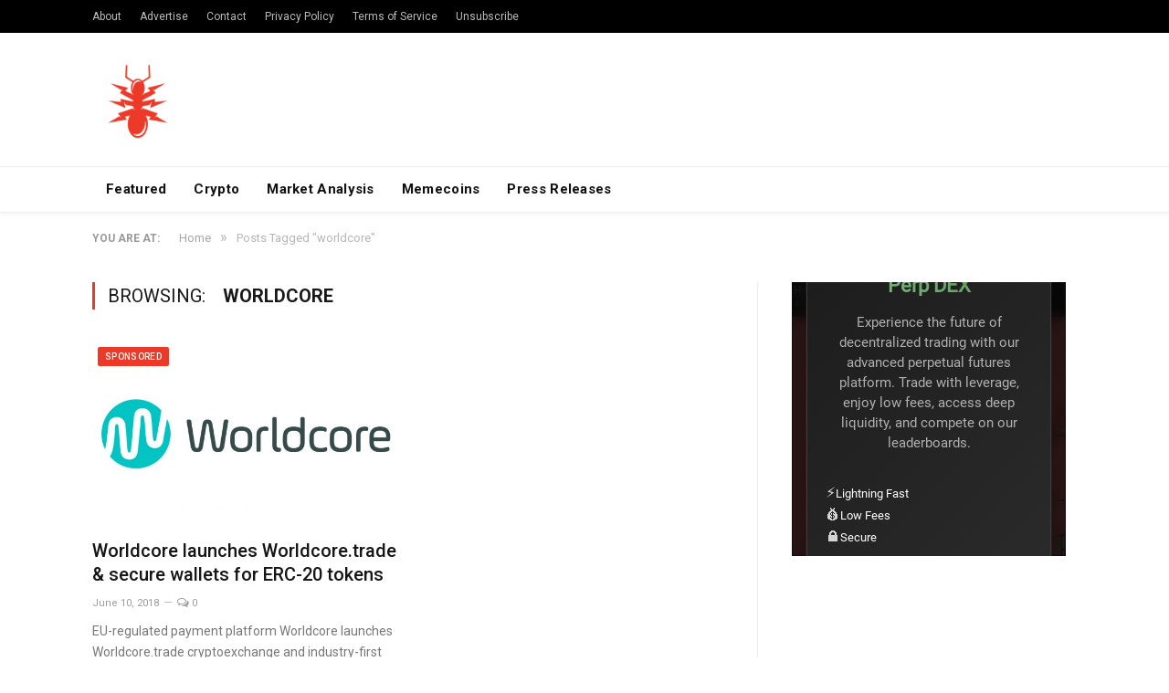

--- FILE ---
content_type: text/html; charset=UTF-8
request_url: https://nulltx.com/tag/worldcore/
body_size: 10090
content:
<!DOCTYPE html>

<!--[if IE 8]> <html class="ie ie8" lang="en-US"> <![endif]-->
<!--[if IE 9]> <html class="ie ie9" lang="en-US"> <![endif]-->
<!--[if gt IE 9]><!--> <html lang="en-US"> <!--<![endif]-->

<head>


<meta charset="UTF-8" />
<title>worldcore Archives - NullTX</title>

 
<meta name="viewport" content="width=device-width, initial-scale=1" />
<meta http-equiv="X-UA-Compatible" content="IE=edge" />
<link rel="pingback" href="https://nulltx.com/xmlrpc.php" />
	


<script async src="https://pagead2.googlesyndication.com/pagead/js/adsbygoogle.js?client=ca-pub-8918362164667928" crossorigin="anonymous" type="eb9e351e0d60dbf2229df27c-text/javascript"></script>
	
<meta name='robots' content='index, follow, max-image-preview:large, max-snippet:-1, max-video-preview:-1' />

	<!-- This site is optimized with the Yoast SEO plugin v21.6 - https://yoast.com/wordpress/plugins/seo/ -->
	<link rel="canonical" href="https://nulltx.com/tag/worldcore/" />
	<meta property="og:locale" content="en_US" />
	<meta property="og:type" content="article" />
	<meta property="og:title" content="worldcore Archives - NullTX" />
	<meta property="og:url" content="https://nulltx.com/tag/worldcore/" />
	<meta property="og:site_name" content="NullTX" />
	<meta name="twitter:card" content="summary_large_image" />
	<meta name="twitter:site" content="@nulltxnews" />
	<script type="application/ld+json" class="yoast-schema-graph">{"@context":"https://schema.org","@graph":[{"@type":"CollectionPage","@id":"https://nulltx.com/tag/worldcore/","url":"https://nulltx.com/tag/worldcore/","name":"worldcore Archives - NullTX","isPartOf":{"@id":"https://nulltx.com/#website"},"primaryImageOfPage":{"@id":"https://nulltx.com/tag/worldcore/#primaryimage"},"image":{"@id":"https://nulltx.com/tag/worldcore/#primaryimage"},"thumbnailUrl":"https://nulltx.com/wp-content/uploads/2018/06/62947-1.jpg","breadcrumb":{"@id":"https://nulltx.com/tag/worldcore/#breadcrumb"},"inLanguage":"en-US"},{"@type":"ImageObject","inLanguage":"en-US","@id":"https://nulltx.com/tag/worldcore/#primaryimage","url":"https://nulltx.com/wp-content/uploads/2018/06/62947-1.jpg","contentUrl":"https://nulltx.com/wp-content/uploads/2018/06/62947-1.jpg","width":1000,"height":600},{"@type":"BreadcrumbList","@id":"https://nulltx.com/tag/worldcore/#breadcrumb","itemListElement":[{"@type":"ListItem","position":1,"name":"Home","item":"https://nulltx.com/"},{"@type":"ListItem","position":2,"name":"worldcore"}]},{"@type":"WebSite","@id":"https://nulltx.com/#website","url":"https://nulltx.com/","name":"NullTX","description":"Cryptocurrency News","publisher":{"@id":"https://nulltx.com/#organization"},"potentialAction":[{"@type":"SearchAction","target":{"@type":"EntryPoint","urlTemplate":"https://nulltx.com/?s={search_term_string}"},"query-input":"required name=search_term_string"}],"inLanguage":"en-US"},{"@type":"Organization","@id":"https://nulltx.com/#organization","name":"NullTX","url":"https://nulltx.com/","logo":{"@type":"ImageObject","inLanguage":"en-US","@id":"https://nulltx.com/#/schema/logo/image/","url":"https://nulltx.com/wp-content/uploads/2018/10/nulltx-logo-red.png","contentUrl":"https://nulltx.com/wp-content/uploads/2018/10/nulltx-logo-red.png","width":457,"height":457,"caption":"NullTX"},"image":{"@id":"https://nulltx.com/#/schema/logo/image/"},"sameAs":["https://www.facebook.com/nulltx","https://twitter.com/nulltxnews","https://www.instagram.com/nulltx/","https://www.youtube.com/channel/UCjP89m-vh4Oah0ulZel5baw"]}]}</script>
	<!-- / Yoast SEO plugin. -->


<link rel='dns-prefetch' href='//www.googletagmanager.com' />
<link rel='dns-prefetch' href='//fonts.googleapis.com' />
<link rel="alternate" type="application/rss+xml" title="NullTX &raquo; Feed" href="https://nulltx.com/feed/" />
<link rel="alternate" type="application/rss+xml" title="NullTX &raquo; Comments Feed" href="https://nulltx.com/comments/feed/" />
<link rel="alternate" type="application/rss+xml" title="NullTX &raquo; worldcore Tag Feed" href="https://nulltx.com/tag/worldcore/feed/" />
<script type="eb9e351e0d60dbf2229df27c-text/javascript">
/* <![CDATA[ */
window._wpemojiSettings = {"baseUrl":"https:\/\/s.w.org\/images\/core\/emoji\/14.0.0\/72x72\/","ext":".png","svgUrl":"https:\/\/s.w.org\/images\/core\/emoji\/14.0.0\/svg\/","svgExt":".svg","source":{"concatemoji":"https:\/\/nulltx.com\/wp-includes\/js\/wp-emoji-release.min.js?ver=6.4.2"}};
/*! This file is auto-generated */
!function(i,n){var o,s,e;function c(e){try{var t={supportTests:e,timestamp:(new Date).valueOf()};sessionStorage.setItem(o,JSON.stringify(t))}catch(e){}}function p(e,t,n){e.clearRect(0,0,e.canvas.width,e.canvas.height),e.fillText(t,0,0);var t=new Uint32Array(e.getImageData(0,0,e.canvas.width,e.canvas.height).data),r=(e.clearRect(0,0,e.canvas.width,e.canvas.height),e.fillText(n,0,0),new Uint32Array(e.getImageData(0,0,e.canvas.width,e.canvas.height).data));return t.every(function(e,t){return e===r[t]})}function u(e,t,n){switch(t){case"flag":return n(e,"\ud83c\udff3\ufe0f\u200d\u26a7\ufe0f","\ud83c\udff3\ufe0f\u200b\u26a7\ufe0f")?!1:!n(e,"\ud83c\uddfa\ud83c\uddf3","\ud83c\uddfa\u200b\ud83c\uddf3")&&!n(e,"\ud83c\udff4\udb40\udc67\udb40\udc62\udb40\udc65\udb40\udc6e\udb40\udc67\udb40\udc7f","\ud83c\udff4\u200b\udb40\udc67\u200b\udb40\udc62\u200b\udb40\udc65\u200b\udb40\udc6e\u200b\udb40\udc67\u200b\udb40\udc7f");case"emoji":return!n(e,"\ud83e\udef1\ud83c\udffb\u200d\ud83e\udef2\ud83c\udfff","\ud83e\udef1\ud83c\udffb\u200b\ud83e\udef2\ud83c\udfff")}return!1}function f(e,t,n){var r="undefined"!=typeof WorkerGlobalScope&&self instanceof WorkerGlobalScope?new OffscreenCanvas(300,150):i.createElement("canvas"),a=r.getContext("2d",{willReadFrequently:!0}),o=(a.textBaseline="top",a.font="600 32px Arial",{});return e.forEach(function(e){o[e]=t(a,e,n)}),o}function t(e){var t=i.createElement("script");t.src=e,t.defer=!0,i.head.appendChild(t)}"undefined"!=typeof Promise&&(o="wpEmojiSettingsSupports",s=["flag","emoji"],n.supports={everything:!0,everythingExceptFlag:!0},e=new Promise(function(e){i.addEventListener("DOMContentLoaded",e,{once:!0})}),new Promise(function(t){var n=function(){try{var e=JSON.parse(sessionStorage.getItem(o));if("object"==typeof e&&"number"==typeof e.timestamp&&(new Date).valueOf()<e.timestamp+604800&&"object"==typeof e.supportTests)return e.supportTests}catch(e){}return null}();if(!n){if("undefined"!=typeof Worker&&"undefined"!=typeof OffscreenCanvas&&"undefined"!=typeof URL&&URL.createObjectURL&&"undefined"!=typeof Blob)try{var e="postMessage("+f.toString()+"("+[JSON.stringify(s),u.toString(),p.toString()].join(",")+"));",r=new Blob([e],{type:"text/javascript"}),a=new Worker(URL.createObjectURL(r),{name:"wpTestEmojiSupports"});return void(a.onmessage=function(e){c(n=e.data),a.terminate(),t(n)})}catch(e){}c(n=f(s,u,p))}t(n)}).then(function(e){for(var t in e)n.supports[t]=e[t],n.supports.everything=n.supports.everything&&n.supports[t],"flag"!==t&&(n.supports.everythingExceptFlag=n.supports.everythingExceptFlag&&n.supports[t]);n.supports.everythingExceptFlag=n.supports.everythingExceptFlag&&!n.supports.flag,n.DOMReady=!1,n.readyCallback=function(){n.DOMReady=!0}}).then(function(){return e}).then(function(){var e;n.supports.everything||(n.readyCallback(),(e=n.source||{}).concatemoji?t(e.concatemoji):e.wpemoji&&e.twemoji&&(t(e.twemoji),t(e.wpemoji)))}))}((window,document),window._wpemojiSettings);
/* ]]> */
</script>
<style id='wp-emoji-styles-inline-css' type='text/css'>

	img.wp-smiley, img.emoji {
		display: inline !important;
		border: none !important;
		box-shadow: none !important;
		height: 1em !important;
		width: 1em !important;
		margin: 0 0.07em !important;
		vertical-align: -0.1em !important;
		background: none !important;
		padding: 0 !important;
	}
</style>
<link rel='stylesheet' id='wp-block-library-css' href='https://nulltx.com/wp-includes/css/dist/block-library/style.min.css?ver=6.4.2' type='text/css' media='all' />
<style id='classic-theme-styles-inline-css' type='text/css'>
/*! This file is auto-generated */
.wp-block-button__link{color:#fff;background-color:#32373c;border-radius:9999px;box-shadow:none;text-decoration:none;padding:calc(.667em + 2px) calc(1.333em + 2px);font-size:1.125em}.wp-block-file__button{background:#32373c;color:#fff;text-decoration:none}
</style>
<style id='global-styles-inline-css' type='text/css'>
body{--wp--preset--color--black: #000000;--wp--preset--color--cyan-bluish-gray: #abb8c3;--wp--preset--color--white: #ffffff;--wp--preset--color--pale-pink: #f78da7;--wp--preset--color--vivid-red: #cf2e2e;--wp--preset--color--luminous-vivid-orange: #ff6900;--wp--preset--color--luminous-vivid-amber: #fcb900;--wp--preset--color--light-green-cyan: #7bdcb5;--wp--preset--color--vivid-green-cyan: #00d084;--wp--preset--color--pale-cyan-blue: #8ed1fc;--wp--preset--color--vivid-cyan-blue: #0693e3;--wp--preset--color--vivid-purple: #9b51e0;--wp--preset--gradient--vivid-cyan-blue-to-vivid-purple: linear-gradient(135deg,rgba(6,147,227,1) 0%,rgb(155,81,224) 100%);--wp--preset--gradient--light-green-cyan-to-vivid-green-cyan: linear-gradient(135deg,rgb(122,220,180) 0%,rgb(0,208,130) 100%);--wp--preset--gradient--luminous-vivid-amber-to-luminous-vivid-orange: linear-gradient(135deg,rgba(252,185,0,1) 0%,rgba(255,105,0,1) 100%);--wp--preset--gradient--luminous-vivid-orange-to-vivid-red: linear-gradient(135deg,rgba(255,105,0,1) 0%,rgb(207,46,46) 100%);--wp--preset--gradient--very-light-gray-to-cyan-bluish-gray: linear-gradient(135deg,rgb(238,238,238) 0%,rgb(169,184,195) 100%);--wp--preset--gradient--cool-to-warm-spectrum: linear-gradient(135deg,rgb(74,234,220) 0%,rgb(151,120,209) 20%,rgb(207,42,186) 40%,rgb(238,44,130) 60%,rgb(251,105,98) 80%,rgb(254,248,76) 100%);--wp--preset--gradient--blush-light-purple: linear-gradient(135deg,rgb(255,206,236) 0%,rgb(152,150,240) 100%);--wp--preset--gradient--blush-bordeaux: linear-gradient(135deg,rgb(254,205,165) 0%,rgb(254,45,45) 50%,rgb(107,0,62) 100%);--wp--preset--gradient--luminous-dusk: linear-gradient(135deg,rgb(255,203,112) 0%,rgb(199,81,192) 50%,rgb(65,88,208) 100%);--wp--preset--gradient--pale-ocean: linear-gradient(135deg,rgb(255,245,203) 0%,rgb(182,227,212) 50%,rgb(51,167,181) 100%);--wp--preset--gradient--electric-grass: linear-gradient(135deg,rgb(202,248,128) 0%,rgb(113,206,126) 100%);--wp--preset--gradient--midnight: linear-gradient(135deg,rgb(2,3,129) 0%,rgb(40,116,252) 100%);--wp--preset--font-size--small: 13px;--wp--preset--font-size--medium: 20px;--wp--preset--font-size--large: 36px;--wp--preset--font-size--x-large: 42px;--wp--preset--spacing--20: 0.44rem;--wp--preset--spacing--30: 0.67rem;--wp--preset--spacing--40: 1rem;--wp--preset--spacing--50: 1.5rem;--wp--preset--spacing--60: 2.25rem;--wp--preset--spacing--70: 3.38rem;--wp--preset--spacing--80: 5.06rem;--wp--preset--shadow--natural: 6px 6px 9px rgba(0, 0, 0, 0.2);--wp--preset--shadow--deep: 12px 12px 50px rgba(0, 0, 0, 0.4);--wp--preset--shadow--sharp: 6px 6px 0px rgba(0, 0, 0, 0.2);--wp--preset--shadow--outlined: 6px 6px 0px -3px rgba(255, 255, 255, 1), 6px 6px rgba(0, 0, 0, 1);--wp--preset--shadow--crisp: 6px 6px 0px rgba(0, 0, 0, 1);}:where(.is-layout-flex){gap: 0.5em;}:where(.is-layout-grid){gap: 0.5em;}body .is-layout-flow > .alignleft{float: left;margin-inline-start: 0;margin-inline-end: 2em;}body .is-layout-flow > .alignright{float: right;margin-inline-start: 2em;margin-inline-end: 0;}body .is-layout-flow > .aligncenter{margin-left: auto !important;margin-right: auto !important;}body .is-layout-constrained > .alignleft{float: left;margin-inline-start: 0;margin-inline-end: 2em;}body .is-layout-constrained > .alignright{float: right;margin-inline-start: 2em;margin-inline-end: 0;}body .is-layout-constrained > .aligncenter{margin-left: auto !important;margin-right: auto !important;}body .is-layout-constrained > :where(:not(.alignleft):not(.alignright):not(.alignfull)){max-width: var(--wp--style--global--content-size);margin-left: auto !important;margin-right: auto !important;}body .is-layout-constrained > .alignwide{max-width: var(--wp--style--global--wide-size);}body .is-layout-flex{display: flex;}body .is-layout-flex{flex-wrap: wrap;align-items: center;}body .is-layout-flex > *{margin: 0;}body .is-layout-grid{display: grid;}body .is-layout-grid > *{margin: 0;}:where(.wp-block-columns.is-layout-flex){gap: 2em;}:where(.wp-block-columns.is-layout-grid){gap: 2em;}:where(.wp-block-post-template.is-layout-flex){gap: 1.25em;}:where(.wp-block-post-template.is-layout-grid){gap: 1.25em;}.has-black-color{color: var(--wp--preset--color--black) !important;}.has-cyan-bluish-gray-color{color: var(--wp--preset--color--cyan-bluish-gray) !important;}.has-white-color{color: var(--wp--preset--color--white) !important;}.has-pale-pink-color{color: var(--wp--preset--color--pale-pink) !important;}.has-vivid-red-color{color: var(--wp--preset--color--vivid-red) !important;}.has-luminous-vivid-orange-color{color: var(--wp--preset--color--luminous-vivid-orange) !important;}.has-luminous-vivid-amber-color{color: var(--wp--preset--color--luminous-vivid-amber) !important;}.has-light-green-cyan-color{color: var(--wp--preset--color--light-green-cyan) !important;}.has-vivid-green-cyan-color{color: var(--wp--preset--color--vivid-green-cyan) !important;}.has-pale-cyan-blue-color{color: var(--wp--preset--color--pale-cyan-blue) !important;}.has-vivid-cyan-blue-color{color: var(--wp--preset--color--vivid-cyan-blue) !important;}.has-vivid-purple-color{color: var(--wp--preset--color--vivid-purple) !important;}.has-black-background-color{background-color: var(--wp--preset--color--black) !important;}.has-cyan-bluish-gray-background-color{background-color: var(--wp--preset--color--cyan-bluish-gray) !important;}.has-white-background-color{background-color: var(--wp--preset--color--white) !important;}.has-pale-pink-background-color{background-color: var(--wp--preset--color--pale-pink) !important;}.has-vivid-red-background-color{background-color: var(--wp--preset--color--vivid-red) !important;}.has-luminous-vivid-orange-background-color{background-color: var(--wp--preset--color--luminous-vivid-orange) !important;}.has-luminous-vivid-amber-background-color{background-color: var(--wp--preset--color--luminous-vivid-amber) !important;}.has-light-green-cyan-background-color{background-color: var(--wp--preset--color--light-green-cyan) !important;}.has-vivid-green-cyan-background-color{background-color: var(--wp--preset--color--vivid-green-cyan) !important;}.has-pale-cyan-blue-background-color{background-color: var(--wp--preset--color--pale-cyan-blue) !important;}.has-vivid-cyan-blue-background-color{background-color: var(--wp--preset--color--vivid-cyan-blue) !important;}.has-vivid-purple-background-color{background-color: var(--wp--preset--color--vivid-purple) !important;}.has-black-border-color{border-color: var(--wp--preset--color--black) !important;}.has-cyan-bluish-gray-border-color{border-color: var(--wp--preset--color--cyan-bluish-gray) !important;}.has-white-border-color{border-color: var(--wp--preset--color--white) !important;}.has-pale-pink-border-color{border-color: var(--wp--preset--color--pale-pink) !important;}.has-vivid-red-border-color{border-color: var(--wp--preset--color--vivid-red) !important;}.has-luminous-vivid-orange-border-color{border-color: var(--wp--preset--color--luminous-vivid-orange) !important;}.has-luminous-vivid-amber-border-color{border-color: var(--wp--preset--color--luminous-vivid-amber) !important;}.has-light-green-cyan-border-color{border-color: var(--wp--preset--color--light-green-cyan) !important;}.has-vivid-green-cyan-border-color{border-color: var(--wp--preset--color--vivid-green-cyan) !important;}.has-pale-cyan-blue-border-color{border-color: var(--wp--preset--color--pale-cyan-blue) !important;}.has-vivid-cyan-blue-border-color{border-color: var(--wp--preset--color--vivid-cyan-blue) !important;}.has-vivid-purple-border-color{border-color: var(--wp--preset--color--vivid-purple) !important;}.has-vivid-cyan-blue-to-vivid-purple-gradient-background{background: var(--wp--preset--gradient--vivid-cyan-blue-to-vivid-purple) !important;}.has-light-green-cyan-to-vivid-green-cyan-gradient-background{background: var(--wp--preset--gradient--light-green-cyan-to-vivid-green-cyan) !important;}.has-luminous-vivid-amber-to-luminous-vivid-orange-gradient-background{background: var(--wp--preset--gradient--luminous-vivid-amber-to-luminous-vivid-orange) !important;}.has-luminous-vivid-orange-to-vivid-red-gradient-background{background: var(--wp--preset--gradient--luminous-vivid-orange-to-vivid-red) !important;}.has-very-light-gray-to-cyan-bluish-gray-gradient-background{background: var(--wp--preset--gradient--very-light-gray-to-cyan-bluish-gray) !important;}.has-cool-to-warm-spectrum-gradient-background{background: var(--wp--preset--gradient--cool-to-warm-spectrum) !important;}.has-blush-light-purple-gradient-background{background: var(--wp--preset--gradient--blush-light-purple) !important;}.has-blush-bordeaux-gradient-background{background: var(--wp--preset--gradient--blush-bordeaux) !important;}.has-luminous-dusk-gradient-background{background: var(--wp--preset--gradient--luminous-dusk) !important;}.has-pale-ocean-gradient-background{background: var(--wp--preset--gradient--pale-ocean) !important;}.has-electric-grass-gradient-background{background: var(--wp--preset--gradient--electric-grass) !important;}.has-midnight-gradient-background{background: var(--wp--preset--gradient--midnight) !important;}.has-small-font-size{font-size: var(--wp--preset--font-size--small) !important;}.has-medium-font-size{font-size: var(--wp--preset--font-size--medium) !important;}.has-large-font-size{font-size: var(--wp--preset--font-size--large) !important;}.has-x-large-font-size{font-size: var(--wp--preset--font-size--x-large) !important;}
.wp-block-navigation a:where(:not(.wp-element-button)){color: inherit;}
:where(.wp-block-post-template.is-layout-flex){gap: 1.25em;}:where(.wp-block-post-template.is-layout-grid){gap: 1.25em;}
:where(.wp-block-columns.is-layout-flex){gap: 2em;}:where(.wp-block-columns.is-layout-grid){gap: 2em;}
.wp-block-pullquote{font-size: 1.5em;line-height: 1.6;}
</style>
<link rel='stylesheet' id='toc-screen-css' href='https://nulltx.com/wp-content/plugins/table-of-contents-plus/screen.min.css?ver=2309' type='text/css' media='all' />
<link rel='stylesheet' id='smartmag-fonts-css' href='https://fonts.googleapis.com/css?family=Roboto%3A400%2C400i%2C500%2C700&#038;subset' type='text/css' media='all' />
<link rel='stylesheet' id='smartmag-core-css' href='https://nulltx.com/wp-content/themes/smart-mag/style.css?ver=3.1.1' type='text/css' media='all' />
<link rel='stylesheet' id='smartmag-responsive-css' href='https://nulltx.com/wp-content/themes/smart-mag/css/responsive.css?ver=3.1.1' type='text/css' media='all' />
<link rel='stylesheet' id='smartmag-font-awesome-css' href='https://nulltx.com/wp-content/themes/smart-mag/css/fontawesome/css/font-awesome.min.css?ver=3.1.1' type='text/css' media='all' />
<link rel='stylesheet' id='smartmag-skin-css' href='https://nulltx.com/wp-content/themes/smart-mag/css/skin-thezine.css?ver=6.4.2' type='text/css' media='all' />
<style id='smartmag-skin-inline-css' type='text/css'>
::selection { background: #ed3a28; }

::-moz-selection { background: #ed3a28; }

.top-bar, .post-content .modern-quote, .mobile-head { border-top-color: #ed3a28; }

.main-color,
.trending-ticker .heading,
.nav-light .menu > li:hover > a,
.nav-light .menu > .current-menu-item > a,
.nav-light .menu > .current-menu-parent > a,
.nav-light .menu li li:hover,
.nav-light .menu li li.current-menu-item,
.nav-light .mega-menu .sub-nav li:hover,
.nav-light .menu .sub-nav li.current-menu-item,
.nav-light .menu li li:hover > a,
.nav-light .menu li li.current-menu-item > a,
.nav-light .mega-menu .sub-nav li:hover > a,
.nav-light .menu .sub-nav li.current-menu-item > a,
.nav-light-search .active .search-icon,
.nav-light-search .search-icon:hover,
.breadcrumbs .location,
.gallery-title,
.section-head.prominent,
.recentcomments .url,
.block.posts .fa-angle-right,
.news-focus .section-head,
.focus-grid .section-head,
.post-meta-b .posted-by a,
.post-content a,
.main-stars,
.main-stars span:before,
.related-posts .section-head,
.comments-list .bypostauthor .comment-author a,
.error-page .text-404,
a.bbp-author-name { color: #ed3a28; }

.navigation .menu > li:hover > a,
.navigation .menu > .current-menu-item > a,
.navigation .menu > .current-menu-parent > a,
.navigation .menu > .current-menu-ancestor > a,
.block-head,
.tabbed .tabs-list .active a,
.comment-content .reply,
.sc-tabs .active a,
.nav-dark-b { border-bottom-color: #ed3a28; }

.main-featured .cat,
.main-featured .pages .flex-active,
.main-pagination .current,
.main-pagination a:hover,
.block-head .heading,
.cat-title,
.post .read-more a,
.rate-number .progress,
.listing-meta .rate-number .progress,
.review-box .overall,
.review-box .bar,
.post-pagination > span,
.button,
.sc-button-default:hover,
.drop-caps { background: #ed3a28; }

.nav-search .search-icon:hover,
.nav-search .active .search-icon { border-color: #ed3a28; }

.modal-header .modal-title,
.highlights h2:before,
.post-header .post-title:before,
.review-box .heading,
.main-heading,
.page-title,
.entry-title,
div.bbp-template-notice,
div.indicator-hint,
div.bbp-template-notice.info,
.post-content .wpcf7-not-valid-tip { border-left-color: #ed3a28; }

@media only screen and (max-width: 799px) { .navigation .mobile .fa { background: #ed3a28; } }

.mobile-head { border-top-color: #ed3a28; }

a:hover, 
.highlights .post-title a:hover,
.nav-light a:hover,
.nav-light .mega-menu .featured h2 a:hover,
.listing-meta .author a { color: #ed3a28; }



</style>
<script type="eb9e351e0d60dbf2229df27c-text/javascript" src="https://nulltx.com/wp-includes/js/jquery/jquery.min.js?ver=3.7.1" id="jquery-core-js"></script>
<script type="eb9e351e0d60dbf2229df27c-text/javascript" src="https://nulltx.com/wp-includes/js/jquery/jquery-migrate.min.js?ver=3.4.1" id="jquery-migrate-js"></script>
<script type="eb9e351e0d60dbf2229df27c-text/javascript" id="jquery-migrate-js-after">
/* <![CDATA[ */
        jQuery.browser = {};
        (function () {
            jQuery.browser.msie = false;
            jQuery.browser.version = 0;
            if (navigator.userAgent.match(/MSIE ([0-9]+)\./)) {
                jQuery.browser.msie = true;
                jQuery.browser.version = RegExp.$1;
            }
        })();
    
/* ]]> */
</script>

<!-- Google Analytics snippet added by Site Kit -->
<script type="eb9e351e0d60dbf2229df27c-text/javascript" src="https://www.googletagmanager.com/gtag/js?id=UA-120375730-1" id="google_gtagjs-js" async></script>
<script type="eb9e351e0d60dbf2229df27c-text/javascript" id="google_gtagjs-js-after">
/* <![CDATA[ */
window.dataLayer = window.dataLayer || [];function gtag(){dataLayer.push(arguments);}
gtag('set', 'linker', {"domains":["nulltx.com"]} );
gtag("js", new Date());
gtag("set", "developer_id.dZTNiMT", true);
gtag("config", "UA-120375730-1", {"anonymize_ip":true});
gtag("config", "G-Z05SQRFHKP");
/* ]]> */
</script>

<!-- End Google Analytics snippet added by Site Kit -->
<link rel="https://api.w.org/" href="https://nulltx.com/wp-json/" /><link rel="alternate" type="application/json" href="https://nulltx.com/wp-json/wp/v2/tags/7947" /><link rel="EditURI" type="application/rsd+xml" title="RSD" href="https://nulltx.com/xmlrpc.php?rsd" />
<meta name="generator" content="WordPress 6.4.2" />
<meta name="generator" content="Site Kit by Google 1.115.0" /><script async src="https://pagead2.googlesyndication.com/pagead/js/adsbygoogle.js?client=ca-pub-8918362164667928" crossorigin="anonymous" type="eb9e351e0d60dbf2229df27c-text/javascript"></script>
<!-- Google AdSense snippet added by Site Kit -->
<meta name="google-adsense-platform-account" content="ca-host-pub-2644536267352236">
<meta name="google-adsense-platform-domain" content="sitekit.withgoogle.com">
<!-- End Google AdSense snippet added by Site Kit -->
      <meta name="onesignal" content="wordpress-plugin"/>
            <script type="eb9e351e0d60dbf2229df27c-text/javascript">

      window.OneSignal = window.OneSignal || [];

      OneSignal.push( function() {
        OneSignal.SERVICE_WORKER_UPDATER_PATH = "OneSignalSDKUpdaterWorker.js.php";
                      OneSignal.SERVICE_WORKER_PATH = "OneSignalSDKWorker.js.php";
                      OneSignal.SERVICE_WORKER_PARAM = { scope: "/" };
        OneSignal.setDefaultNotificationUrl("https://nulltx.com");
        var oneSignal_options = {};
        window._oneSignalInitOptions = oneSignal_options;

        oneSignal_options['wordpress'] = true;
oneSignal_options['appId'] = 'd2833ba2-cd7c-46d7-92a9-4419b775e395';
oneSignal_options['allowLocalhostAsSecureOrigin'] = true;
oneSignal_options['welcomeNotification'] = { };
oneSignal_options['welcomeNotification']['title'] = "";
oneSignal_options['welcomeNotification']['message'] = "";
oneSignal_options['path'] = "https://nulltx.com/wp-content/plugins/onesignal-free-web-push-notifications/sdk_files/";
oneSignal_options['promptOptions'] = { };
                OneSignal.init(window._oneSignalInitOptions);
                OneSignal.showSlidedownPrompt();      });

      function documentInitOneSignal() {
        var oneSignal_elements = document.getElementsByClassName("OneSignal-prompt");

        var oneSignalLinkClickHandler = function(event) { OneSignal.push(['registerForPushNotifications']); event.preventDefault(); };        for(var i = 0; i < oneSignal_elements.length; i++)
          oneSignal_elements[i].addEventListener('click', oneSignalLinkClickHandler, false);
      }

      if (document.readyState === 'complete') {
           documentInitOneSignal();
      }
      else {
           window.addEventListener("load", function(event){
               documentInitOneSignal();
          });
      }
    </script>
<link rel="icon" href="https://nulltx.com/wp-content/uploads/2019/07/nulltx-logo-facebook-150x150.png" sizes="32x32" />
<link rel="icon" href="https://nulltx.com/wp-content/uploads/2019/07/nulltx-logo-facebook-300x300.png" sizes="192x192" />
<link rel="apple-touch-icon" href="https://nulltx.com/wp-content/uploads/2019/07/nulltx-logo-facebook-300x300.png" />
<meta name="msapplication-TileImage" content="https://nulltx.com/wp-content/uploads/2019/07/nulltx-logo-facebook-300x300.png" />
		<style type="text/css" id="wp-custom-css">
			.logo-image{
	max-height: 100px;
}

.no-display{
	opacity: 1!important;
}		</style>
			
<!--[if lt IE 9]>
<script src="https://nulltx.com/wp-content/themes/smart-mag/js/html5.js" type="text/javascript"></script>
<![endif]-->


</head>


<body class="archive tag tag-worldcore tag-7947 wp-custom-logo right-sidebar full skin-tech has-nav-light-b has-nav-full has-head-tech has-mobile-head">

<div class="main-wrap">

	
	
	<div class="top-bar dark">

		<div class="wrap">
			<section class="top-bar-content cf">
			
							
				
				
				<div class="menu-footer-menu-container"><ul id="menu-footer-menu" class="menu"><li id="menu-item-11551" class="menu-item menu-item-type-post_type menu-item-object-page menu-item-11551"><a href="https://nulltx.com/about/">About</a></li>
<li id="menu-item-29257" class="menu-item menu-item-type-post_type menu-item-object-page menu-item-29257"><a href="https://nulltx.com/advertise/">Advertise</a></li>
<li id="menu-item-11550" class="menu-item menu-item-type-post_type menu-item-object-page menu-item-11550"><a href="https://nulltx.com/contact/">Contact</a></li>
<li id="menu-item-66582" class="menu-item menu-item-type-post_type menu-item-object-page menu-item-66582"><a href="https://nulltx.com/privacy-policy/">Privacy Policy</a></li>
<li id="menu-item-29934" class="menu-item menu-item-type-post_type menu-item-object-page menu-item-29934"><a href="https://nulltx.com/terms-and-conditions/">Terms of Service</a></li>
<li id="menu-item-66588" class="menu-item menu-item-type-post_type menu-item-object-page menu-item-66588"><a href="https://nulltx.com/unsubscribe/">Unsubscribe</a></li>
</ul></div>				
			</section>
		</div>
		
	</div>
	
	<div id="main-head" class="main-head">
		
		<div class="wrap">
			
							<div class="mobile-head">
				
					<div class="menu-icon"><a href="#"><i class="fa fa-bars"></i></a></div>
					<div class="title">
								<a href="https://nulltx.com/" title="NullTX" rel="home">
		
														
								
				<img src="https://nulltx.com/wp-content/uploads/2019/07/nulltx-logo-facebook.png" class="logo-image" alt="NullTX" />
					 
						
		</a>					</div>
					<div class="search-overlay">
						<a href="#" title="Search" class="search-icon"><i class="fa fa-search"></i></a>
					</div>
					
				</div>
			
			<header class="tech">
			
				<div class="title">
							<a href="https://nulltx.com/" title="NullTX" rel="home">
		
														
								
				<img src="https://nulltx.com/wp-content/uploads/2019/07/nulltx-logo-facebook.png" class="logo-image" alt="NullTX" />
					 
						
		</a>				</div>
				
									
					<div class="right">
										</div>
					
								
			</header>
				
							
		</div>
		
		
<div class="main-nav">
	<div class="navigation-wrap cf">
	
		<nav class="navigation cf nav-full nav-light nav-light-b">
		
			<div class="wrap">
			
				<div class="mobile" data-type="off-canvas" data-search="1">
					<a href="#" class="selected">
						<span class="text">Navigate</span><span class="current"></span> <i class="hamburger fa fa-bars"></i>
					</a>
				</div>
				
				<div class="menu-menu-2-0-container"><ul id="menu-menu-2-0" class="menu"><li id="menu-item-59449" class="menu-item menu-item-type-taxonomy menu-item-object-category menu-cat-5863 menu-item-59449"><a href="https://nulltx.com/category/featured/">Featured</a></li>
<li id="menu-item-107152" class="menu-item menu-item-type-taxonomy menu-item-object-category menu-cat-2775 menu-item-107152"><a href="https://nulltx.com/category/crypto/">Crypto</a></li>
<li id="menu-item-117654" class="menu-item menu-item-type-taxonomy menu-item-object-category menu-cat-1157 menu-item-117654"><a href="https://nulltx.com/category/market-analysis/">Market Analysis</a></li>
<li id="menu-item-141062" class="menu-item menu-item-type-taxonomy menu-item-object-category menu-cat-16555 menu-item-141062"><a href="https://nulltx.com/category/memecoins/">Memecoins</a></li>
<li id="menu-item-104314" class="menu-item menu-item-type-taxonomy menu-item-object-category menu-cat-2888 menu-item-104314"><a href="https://nulltx.com/category/press-releases/">Press Releases</a></li>
</ul></div>				
								
					<div class="mobile-menu-container"><ul id="menu-footer-menu-1" class="menu mobile-menu"><li class="menu-item menu-item-type-post_type menu-item-object-page menu-item-11551"><a href="https://nulltx.com/about/">About</a></li>
<li class="menu-item menu-item-type-post_type menu-item-object-page menu-item-29257"><a href="https://nulltx.com/advertise/">Advertise</a></li>
<li class="menu-item menu-item-type-post_type menu-item-object-page menu-item-11550"><a href="https://nulltx.com/contact/">Contact</a></li>
<li class="menu-item menu-item-type-post_type menu-item-object-page menu-item-66582"><a href="https://nulltx.com/privacy-policy/">Privacy Policy</a></li>
<li class="menu-item menu-item-type-post_type menu-item-object-page menu-item-29934"><a href="https://nulltx.com/terms-and-conditions/">Terms of Service</a></li>
<li class="menu-item menu-item-type-post_type menu-item-object-page menu-item-66588"><a href="https://nulltx.com/unsubscribe/">Unsubscribe</a></li>
</ul></div>				
						
			</div>
			
		</nav>
	
				
	</div>
</div>		
	</div>	
	<div class="breadcrumbs-wrap">
		
		<div class="wrap">
		<div class="breadcrumbs"><span class="location">You are at:</span><span itemscope itemtype="http://data-vocabulary.org/Breadcrumb"><a itemprop="url" href="https://nulltx.com/"><span itemprop="title">Home</span></a></span><span class="delim">&raquo;</span><span class="current">Posts Tagged "worldcore"</span></div>		</div>
		
	</div>


<div class="main wrap cf">
	<div class="row">
		<div class="col-8 main-content">
	
				
				
			<h2 class="main-heading">Browsing: <strong>worldcore</strong></h2>
			
					
			
		
		
	<div class="row b-row listing meta-below grid-2">
		
					
		<div class="column half b-col">
		
			<article class="highlights post-59974 post type-post status-publish format-standard has-post-thumbnail category-sponsored tag-worldcore">

					
		<span class="cat-title cat-9956"><a href="https://nulltx.com/category/sponsored/" title="Sponsored">Sponsored</a></span>
		
						
				<a href="https://nulltx.com/worldcore-launches-worldcore-trade-secure-wallets-for-erc-20-tokens/" title="Worldcore launches Worldcore.trade &#038; secure wallets for ERC-20 tokens" class="image-link">
					<img width="333" height="200" src="https://nulltx.com/wp-content/uploads/2018/06/62947-1.jpg" class="image wp-post-image" alt="" title="Worldcore launches Worldcore.trade &#038; secure wallets for ERC-20 tokens" decoding="async" fetchpriority="high" srcset="https://nulltx.com/wp-content/uploads/2018/06/62947-1.jpg 1000w, https://nulltx.com/wp-content/uploads/2018/06/62947-1-600x360.jpg 600w, https://nulltx.com/wp-content/uploads/2018/06/62947-1-300x180.jpg 300w, https://nulltx.com/wp-content/uploads/2018/06/62947-1-768x461.jpg 768w, https://nulltx.com/wp-content/uploads/2018/06/62947-1-200x120.jpg 200w, https://nulltx.com/wp-content/uploads/2018/06/62947-1-696x418.jpg 696w, https://nulltx.com/wp-content/uploads/2018/06/62947-1-700x420.jpg 700w" sizes="(max-width: 333px) 100vw, 333px" />					
					
									</a>
				
								
				<h2 class="post-title"><a href="https://nulltx.com/worldcore-launches-worldcore-trade-secure-wallets-for-erc-20-tokens/">Worldcore launches Worldcore.trade &#038; secure wallets for ERC-20 tokens</a></h2>
				
							<div class="cf listing-meta meta below">
					
				<time datetime="2018-06-10T05:30:16+00:00" class="meta-item">June 10, 2018</time><span class="meta-item comments"><a href="https://nulltx.com/worldcore-launches-worldcore-trade-secure-wallets-for-erc-20-tokens/#disqus_thread"><i class="fa fa-comments-o"></i> 0</a></span>					
			</div>
						
				
								
				<div class="excerpt"><p>EU-regulated payment platform Worldcore launches Worldcore.trade cryptoexchange and industry-first secure PCI-DSS compliant wallets for ERC-20&hellip;</p>
</div>
				
							
			</article>
		</div>
			
						
	</div>
	
	
			
	<div class="main-pagination">
			</div>
		
			

	
		</div>
		
		
			
		
		
		<aside class="col-4 sidebar">
		
					<div class="">
			
				<ul>
				
				<li id="custom_html-2" class="widget_text widget widget_custom_html"><div class="textwidget custom-html-widget"><div class="iframe-container" style="margin-left:auto;margin-right:auto;width:300px;">
	<iframe src="https://coin360.com/widget/map.html" frameborder="0" title="Coin360.com: Cryptocurrency Market State" width="300" height="300"></iframe></div></div></li>
<li id="custom_html-3" class="widget_text widget widget_custom_html"><div class="textwidget custom-html-widget"><!-- TradingView Widget BEGIN -->
<div class="tradingview-widget-container" style="margin-left:auto;margin-right:auto;">
  <div class="tradingview-widget-container__widget"></div>
  <div class="tradingview-widget-copyright"><a href="https://www.tradingview.com/markets/cryptocurrencies/" rel="noopener" target="_blank"><span class="blue-text">Cryptocurrency</span></a> by TradingView</div>
  <script type="eb9e351e0d60dbf2229df27c-text/javascript" src="https://s3.tradingview.com/external-embedding/embed-widget-market-overview.js" async>
  {
  "showChart": true,
  "locale": "en",
  "largeChartUrl": "",
  "width": "300",
  "height": "600",
  "plotLineColorGrowing": "rgba(60, 188, 152, 1)",
  "plotLineColorFalling": "rgba(255, 74, 104, 1)",
  "gridLineColor": "rgba(233, 233, 234, 1)",
  "scaleFontColor": "rgba(214, 216, 224, 1)",
  "belowLineFillColorGrowing": "rgba(60, 188, 152, 0.05)",
  "belowLineFillColorFalling": "rgba(255, 74, 104, 0.05)",
  "symbolActiveColor": "rgba(242, 250, 254, 1)",
  "tabs": [
    {
      "title": "Cryptocurrencies",
      "symbols": [
        {
          "s": "BINANCE:BTCUSD",
          "d": "Bitcoin"
        },
        {
          "s": "BINANCE:ETHUSD",
          "d": "Ethereum"
        },
        {
          "s": "BINANCE:XRPUSD",
          "d": "Ripple"
        },
        {
          "s": "BINANCE:SOLUSD",
          "d": "Solana"
        }
      ],
      "originalTitle": "Indices"
    }
  ]
}
  </script>
</div>
<!-- TradingView Widget END --></div></li>
<li id="text-11" class="widget widget_text"><h3 class="widgettitle">Newsletter</h3>			<div class="textwidget"><p><a href="http://eepurl.com/h5Ri_v" rel="noopener nofollow" data-mce-href="http://eepurl.com/h5Ri_v">Click to subscribe to our weekly newsletter</a><br data-mce-bogus="1"></p>
</div>
		</li>
		
				</ul>
		
			</div>
		
		</aside>
		
			
	</div> <!-- .row -->
</div> <!-- .main -->


		
	<footer class="main-footer">
	
		
	
			<div class="lower-foot">
			<div class="wrap">
		
						
			<div class="widgets">
							<div class="textwidget"><p>nulltx.com is part of the <a href="https://nulltransaction.com" rel="noopener nofollow">Null Transaction PR</a> media group.</p>
</div>
					</div>
			
					
			</div>
		</div>		
		
	</footer>
	
</div> <!-- .main-wrap -->

<script type="eb9e351e0d60dbf2229df27c-text/javascript" id="toc-front-js-extra">
/* <![CDATA[ */
var tocplus = {"visibility_show":"show","visibility_hide":"hide","width":"Auto"};
/* ]]> */
</script>
<script type="eb9e351e0d60dbf2229df27c-text/javascript" src="https://nulltx.com/wp-content/plugins/table-of-contents-plus/front.min.js?ver=2309" id="toc-front-js"></script>
<script type="eb9e351e0d60dbf2229df27c-text/javascript" id="bunyad-theme-js-extra">
/* <![CDATA[ */
var Bunyad = {"ajaxurl":"https:\/\/nulltx.com\/wp-admin\/admin-ajax.php"};
/* ]]> */
</script>
<script type="eb9e351e0d60dbf2229df27c-text/javascript" src="https://nulltx.com/wp-content/themes/smart-mag/js/bunyad-theme.js?ver=3.1.1" id="bunyad-theme-js"></script>
<script type="eb9e351e0d60dbf2229df27c-text/javascript" src="https://nulltx.com/wp-content/themes/smart-mag/js/jquery.flexslider-min.js?ver=3.1.1" id="flex-slider-js"></script>
<script type="eb9e351e0d60dbf2229df27c-text/javascript" src="https://nulltx.com/wp-content/themes/smart-mag/js/jquery.sticky-sidebar.min.js?ver=3.1.1" id="sticky-sidebar-js"></script>
<script type="eb9e351e0d60dbf2229df27c-text/javascript" src="https://cdn.onesignal.com/sdks/OneSignalSDK.js?ver=6.4.2&#039; async=&#039;async" id="remote_sdk-js"></script>

<script src="/cdn-cgi/scripts/7d0fa10a/cloudflare-static/rocket-loader.min.js" data-cf-settings="eb9e351e0d60dbf2229df27c-|49" defer></script><script defer src="https://static.cloudflareinsights.com/beacon.min.js/vcd15cbe7772f49c399c6a5babf22c1241717689176015" integrity="sha512-ZpsOmlRQV6y907TI0dKBHq9Md29nnaEIPlkf84rnaERnq6zvWvPUqr2ft8M1aS28oN72PdrCzSjY4U6VaAw1EQ==" data-cf-beacon='{"version":"2024.11.0","token":"90466bfa8be94895a5f4ee48b47584ff","r":1,"server_timing":{"name":{"cfCacheStatus":true,"cfEdge":true,"cfExtPri":true,"cfL4":true,"cfOrigin":true,"cfSpeedBrain":true},"location_startswith":null}}' crossorigin="anonymous"></script>
</body>
</html>

--- FILE ---
content_type: text/html; charset=utf-8
request_url: https://www.google.com/recaptcha/api2/aframe
body_size: 259
content:
<!DOCTYPE HTML><html><head><meta http-equiv="content-type" content="text/html; charset=UTF-8"></head><body><script nonce="HO4bjSHzSYs27oT070WY7A">/** Anti-fraud and anti-abuse applications only. See google.com/recaptcha */ try{var clients={'sodar':'https://pagead2.googlesyndication.com/pagead/sodar?'};window.addEventListener("message",function(a){try{if(a.source===window.parent){var b=JSON.parse(a.data);var c=clients[b['id']];if(c){var d=document.createElement('img');d.src=c+b['params']+'&rc='+(localStorage.getItem("rc::a")?sessionStorage.getItem("rc::b"):"");window.document.body.appendChild(d);sessionStorage.setItem("rc::e",parseInt(sessionStorage.getItem("rc::e")||0)+1);localStorage.setItem("rc::h",'1768748934884');}}}catch(b){}});window.parent.postMessage("_grecaptcha_ready", "*");}catch(b){}</script></body></html>

--- FILE ---
content_type: text/html; charset=utf-8
request_url: https://www.google.com/recaptcha/api2/aframe
body_size: -266
content:
<!DOCTYPE HTML><html><head><meta http-equiv="content-type" content="text/html; charset=UTF-8"></head><body><script nonce="qxU86okL7Qbgb8CeDi-QZQ">/** Anti-fraud and anti-abuse applications only. See google.com/recaptcha */ try{var clients={'sodar':'https://pagead2.googlesyndication.com/pagead/sodar?'};window.addEventListener("message",function(a){try{if(a.source===window.parent){var b=JSON.parse(a.data);var c=clients[b['id']];if(c){var d=document.createElement('img');d.src=c+b['params']+'&rc='+(localStorage.getItem("rc::a")?sessionStorage.getItem("rc::b"):"");window.document.body.appendChild(d);sessionStorage.setItem("rc::e",parseInt(sessionStorage.getItem("rc::e")||0)+1);localStorage.setItem("rc::h",'1768748936230');}}}catch(b){}});window.parent.postMessage("_grecaptcha_ready", "*");}catch(b){}</script></body></html>

--- FILE ---
content_type: application/javascript; charset=UTF-8
request_url: https://coin360.com/_next/static/chunks/4945.fa606aa0f301d45f.js
body_size: 29
content:
"use strict";(self.webpackChunk_N_E=self.webpackChunk_N_E||[]).push([[4945],{14945:function(t,e,o){o.r(e),o.d(e,{WidgetLogo:function(){return s}});var n=o(85893),c=o(37746),a=o.n(c),i=o(86010),r=o(25675),l=o.n(r);let s=t=>{let e,o,{className:c,widget:r}=t,{referrer:s}=document;return s?(e=new URL(s).origin,o=s):(e=window.location.origin,o=window.location.href),(0,n.jsx)("a",{className:(0,i.Z)(a().logo,c),href:"".concat("https://coin360.com","/?utm_source=widget&utm_medium=affilate&utm_campaign=").concat(e,"&utm_content=").concat(o),rel:"noopener nofollow noreferrer",target:"_blank",children:(0,n.jsx)(l(),{className:(0,i.Z)(a().boxText,r&&a().widget),alt:"Coin360 logo",src:"/assets/logo_tm.svg",height:"10",width:"100%"})})};e.default=s}}]);

--- FILE ---
content_type: application/javascript; charset=utf-8
request_url: https://terminal.jup.ag/main-v2.js
body_size: 72292
content:
/*! For license information please see main-2.3.0.js.LICENSE.txt */
(()=>{var e,t,n,r={42943:(e,t,n)=>{"use strict";var r=n(14224),o=n(49500);function a(e){return a="function"==typeof Symbol&&"symbol"==typeof Symbol.iterator?function(e){return typeof e}:function(e){return e&&"function"==typeof Symbol&&e.constructor===Symbol&&e!==Symbol.prototype?"symbol":typeof e},a(e)}var l,i,u=n(89022).codes,c=u.ERR_AMBIGUOUS_ARGUMENT,s=u.ERR_INVALID_ARG_TYPE,f=u.ERR_INVALID_ARG_VALUE,d=u.ERR_INVALID_RETURN_VALUE,p=u.ERR_MISSING_ARGS,y=n(66986),h=n(93585).inspect,g=n(93585).types,m=g.isPromise,v=g.isRegExp,b=Object.assign?Object.assign:n(80858).assign,w=Object.is?Object.is:n(42373);function S(){var e=n(40023);l=e.isDeepEqual,i=e.isDeepStrictEqual}new Map;var k=!1,E=e.exports=P,x={};function O(e){if(e.message instanceof Error)throw e.message;throw new y(e)}function j(e,t,n,r){if(!n){var o=!1;if(0===t)o=!0,r="No value argument passed to `assert.ok()`";else if(r instanceof Error)throw r;var a=new y({actual:n,expected:!0,message:r,operator:"==",stackStartFn:e});throw a.generatedMessage=o,a}}function P(){for(var e=arguments.length,t=new Array(e),n=0;n<e;n++)t[n]=arguments[n];j.apply(void 0,[P,t.length].concat(t))}E.fail=function e(t,n,a,l,i){var u,c=arguments.length;if(0===c?u="Failed":1===c?(a=t,t=void 0):(!1===k&&(k=!0,(r.emitWarning?r.emitWarning:o.warn.bind(o))("assert.fail() with more than one argument is deprecated. Please use assert.strictEqual() instead or only pass a message.","DeprecationWarning","DEP0094")),2===c&&(l="!=")),a instanceof Error)throw a;var s={actual:t,expected:n,operator:void 0===l?"fail":l,stackStartFn:i||e};void 0!==a&&(s.message=a);var f=new y(s);throw u&&(f.message=u,f.generatedMessage=!0),f},E.AssertionError=y,E.ok=P,E.equal=function e(t,n,r){if(arguments.length<2)throw new p("actual","expected");t!=n&&O({actual:t,expected:n,message:r,operator:"==",stackStartFn:e})},E.notEqual=function e(t,n,r){if(arguments.length<2)throw new p("actual","expected");t==n&&O({actual:t,expected:n,message:r,operator:"!=",stackStartFn:e})},E.deepEqual=function e(t,n,r){if(arguments.length<2)throw new p("actual","expected");void 0===l&&S(),l(t,n)||O({actual:t,expected:n,message:r,operator:"deepEqual",stackStartFn:e})},E.notDeepEqual=function e(t,n,r){if(arguments.length<2)throw new p("actual","expected");void 0===l&&S(),l(t,n)&&O({actual:t,expected:n,message:r,operator:"notDeepEqual",stackStartFn:e})},E.deepStrictEqual=function e(t,n,r){if(arguments.length<2)throw new p("actual","expected");void 0===l&&S(),i(t,n)||O({actual:t,expected:n,message:r,operator:"deepStrictEqual",stackStartFn:e})},E.notDeepStrictEqual=function e(t,n,r){if(arguments.length<2)throw new p("actual","expected");void 0===l&&S(),i(t,n)&&O({actual:t,expected:n,message:r,operator:"notDeepStrictEqual",stackStartFn:e})},E.strictEqual=function e(t,n,r){if(arguments.length<2)throw new p("actual","expected");w(t,n)||O({actual:t,expected:n,message:r,operator:"strictEqual",stackStartFn:e})},E.notStrictEqual=function e(t,n,r){if(arguments.length<2)throw new p("actual","expected");w(t,n)&&O({actual:t,expected:n,message:r,operator:"notStrictEqual",stackStartFn:e})};var _=function e(t,n,r){var o=this;!function(e,t){if(!(e instanceof t))throw new TypeError("Cannot call a class as a function")}(this,e),n.forEach((function(e){e in t&&(void 0!==r&&"string"==typeof r[e]&&v(t[e])&&t[e].test(r[e])?o[e]=r[e]:o[e]=t[e])}))};function C(e,t,n,r){if("function"!=typeof t){if(v(t))return t.test(e);if(2===arguments.length)throw new s("expected",["Function","RegExp"],t);if("object"!==a(e)||null===e){var o=new y({actual:e,expected:t,message:n,operator:"deepStrictEqual",stackStartFn:r});throw o.operator=r.name,o}var u=Object.keys(t);if(t instanceof Error)u.push("name","message");else if(0===u.length)throw new f("error",t,"may not be an empty object");return void 0===l&&S(),u.forEach((function(o){"string"==typeof e[o]&&v(t[o])&&t[o].test(e[o])||function(e,t,n,r,o,a){if(!(n in e)||!i(e[n],t[n])){if(!r){var l=new _(e,o),u=new _(t,o,e),c=new y({actual:l,expected:u,operator:"deepStrictEqual",stackStartFn:a});throw c.actual=e,c.expected=t,c.operator=a.name,c}O({actual:e,expected:t,message:r,operator:a.name,stackStartFn:a})}}(e,t,o,n,u,r)})),!0}return void 0!==t.prototype&&e instanceof t||!Error.isPrototypeOf(t)&&!0===t.call({},e)}function N(e){if("function"!=typeof e)throw new s("fn","Function",e);try{e()}catch(e){return e}return x}function A(e){return m(e)||null!==e&&"object"===a(e)&&"function"==typeof e.then&&"function"==typeof e.catch}function T(e){return Promise.resolve().then((function(){var t;if("function"==typeof e){if(!A(t=e()))throw new d("instance of Promise","promiseFn",t)}else{if(!A(e))throw new s("promiseFn",["Function","Promise"],e);t=e}return Promise.resolve().then((function(){return t})).then((function(){return x})).catch((function(e){return e}))}))}function z(e,t,n,r){if("string"==typeof n){if(4===arguments.length)throw new s("error",["Object","Error","Function","RegExp"],n);if("object"===a(t)&&null!==t){if(t.message===n)throw new c("error/message",'The error message "'.concat(t.message,'" is identical to the message.'))}else if(t===n)throw new c("error/message",'The error "'.concat(t,'" is identical to the message.'));r=n,n=void 0}else if(null!=n&&"object"!==a(n)&&"function"!=typeof n)throw new s("error",["Object","Error","Function","RegExp"],n);if(t===x){var o="";n&&n.name&&(o+=" (".concat(n.name,")")),o+=r?": ".concat(r):".";var l="rejects"===e.name?"rejection":"exception";O({actual:void 0,expected:n,operator:e.name,message:"Missing expected ".concat(l).concat(o),stackStartFn:e})}if(n&&!C(t,n,r,e))throw t}function R(e,t,n,r){if(t!==x){if("string"==typeof n&&(r=n,n=void 0),!n||C(t,n)){var o=r?": ".concat(r):".",a="doesNotReject"===e.name?"rejection":"exception";O({actual:t,expected:n,operator:e.name,message:"Got unwanted ".concat(a).concat(o,"\n")+'Actual message: "'.concat(t&&t.message,'"'),stackStartFn:e})}throw t}}function F(){for(var e=arguments.length,t=new Array(e),n=0;n<e;n++)t[n]=arguments[n];j.apply(void 0,[F,t.length].concat(t))}E.throws=function e(t){for(var n=arguments.length,r=new Array(n>1?n-1:0),o=1;o<n;o++)r[o-1]=arguments[o];z.apply(void 0,[e,N(t)].concat(r))},E.rejects=function e(t){for(var n=arguments.length,r=new Array(n>1?n-1:0),o=1;o<n;o++)r[o-1]=arguments[o];return T(t).then((function(t){return z.apply(void 0,[e,t].concat(r))}))},E.doesNotThrow=function e(t){for(var n=arguments.length,r=new Array(n>1?n-1:0),o=1;o<n;o++)r[o-1]=arguments[o];R.apply(void 0,[e,N(t)].concat(r))},E.doesNotReject=function e(t){for(var n=arguments.length,r=new Array(n>1?n-1:0),o=1;o<n;o++)r[o-1]=arguments[o];return T(t).then((function(t){return R.apply(void 0,[e,t].concat(r))}))},E.ifError=function e(t){if(null!=t){var n="ifError got unwanted exception: ";"object"===a(t)&&"string"==typeof t.message?0===t.message.length&&t.constructor?n+=t.constructor.name:n+=t.message:n+=h(t);var r=new y({actual:t,expected:null,operator:"ifError",message:n,stackStartFn:e}),o=t.stack;if("string"==typeof o){var l=o.split("\n");l.shift();for(var i=r.stack.split("\n"),u=0;u<l.length;u++){var c=i.indexOf(l[u]);if(-1!==c){i=i.slice(0,c);break}}r.stack="".concat(i.join("\n"),"\n").concat(l.join("\n"))}throw r}},E.strict=b(F,E,{equal:E.strictEqual,deepEqual:E.deepStrictEqual,notEqual:E.notStrictEqual,notDeepEqual:E.notDeepStrictEqual}),E.strict.strict=E.strict},66986:(e,t,n)=>{"use strict";var r=n(14224);function o(e,t,n){return t in e?Object.defineProperty(e,t,{value:n,enumerable:!0,configurable:!0,writable:!0}):e[t]=n,e}function a(e,t){for(var n=0;n<t.length;n++){var r=t[n];r.enumerable=r.enumerable||!1,r.configurable=!0,"value"in r&&(r.writable=!0),Object.defineProperty(e,r.key,r)}}function l(e,t){return!t||"object"!==d(t)&&"function"!=typeof t?i(e):t}function i(e){if(void 0===e)throw new ReferenceError("this hasn't been initialised - super() hasn't been called");return e}function u(e){var t="function"==typeof Map?new Map:void 0;return u=function(e){if(null===e||(n=e,-1===Function.toString.call(n).indexOf("[native code]")))return e;var n;if("function"!=typeof e)throw new TypeError("Super expression must either be null or a function");if(void 0!==t){if(t.has(e))return t.get(e);t.set(e,r)}function r(){return c(e,arguments,f(this).constructor)}return r.prototype=Object.create(e.prototype,{constructor:{value:r,enumerable:!1,writable:!0,configurable:!0}}),s(r,e)},u(e)}function c(e,t,n){return c=function(){if("undefined"==typeof Reflect||!Reflect.construct)return!1;if(Reflect.construct.sham)return!1;if("function"==typeof Proxy)return!0;try{return Date.prototype.toString.call(Reflect.construct(Date,[],(function(){}))),!0}catch(e){return!1}}()?Reflect.construct:function(e,t,n){var r=[null];r.push.apply(r,t);var o=new(Function.bind.apply(e,r));return n&&s(o,n.prototype),o},c.apply(null,arguments)}function s(e,t){return s=Object.setPrototypeOf||function(e,t){return e.__proto__=t,e},s(e,t)}function f(e){return f=Object.setPrototypeOf?Object.getPrototypeOf:function(e){return e.__proto__||Object.getPrototypeOf(e)},f(e)}function d(e){return d="function"==typeof Symbol&&"symbol"==typeof Symbol.iterator?function(e){return typeof e}:function(e){return e&&"function"==typeof Symbol&&e.constructor===Symbol&&e!==Symbol.prototype?"symbol":typeof e},d(e)}var p=n(93585).inspect,y=n(89022).codes.ERR_INVALID_ARG_TYPE;function h(e,t,n){return(void 0===n||n>e.length)&&(n=e.length),e.substring(n-t.length,n)===t}var g="",m="",v="",b="",w={deepStrictEqual:"Expected values to be strictly deep-equal:",strictEqual:"Expected values to be strictly equal:",strictEqualObject:'Expected "actual" to be reference-equal to "expected":',deepEqual:"Expected values to be loosely deep-equal:",equal:"Expected values to be loosely equal:",notDeepStrictEqual:'Expected "actual" not to be strictly deep-equal to:',notStrictEqual:'Expected "actual" to be strictly unequal to:',notStrictEqualObject:'Expected "actual" not to be reference-equal to "expected":',notDeepEqual:'Expected "actual" not to be loosely deep-equal to:',notEqual:'Expected "actual" to be loosely unequal to:',notIdentical:"Values identical but not reference-equal:"};function S(e){var t=Object.keys(e),n=Object.create(Object.getPrototypeOf(e));return t.forEach((function(t){n[t]=e[t]})),Object.defineProperty(n,"message",{value:e.message}),n}function k(e){return p(e,{compact:!1,customInspect:!1,depth:1e3,maxArrayLength:1/0,showHidden:!1,breakLength:1/0,showProxy:!1,sorted:!0,getters:!0})}var E=function(e){function t(e){var n;if(function(e,t){if(!(e instanceof t))throw new TypeError("Cannot call a class as a function")}(this,t),"object"!==d(e)||null===e)throw new y("options","Object",e);var o=e.message,a=e.operator,u=e.stackStartFn,c=e.actual,s=e.expected,p=Error.stackTraceLimit;if(Error.stackTraceLimit=0,null!=o)n=l(this,f(t).call(this,String(o)));else if(r.stderr&&r.stderr.isTTY&&(r.stderr&&r.stderr.getColorDepth&&1!==r.stderr.getColorDepth()?(g="[34m",m="[32m",b="[39m",v="[31m"):(g="",m="",b="",v="")),"object"===d(c)&&null!==c&&"object"===d(s)&&null!==s&&"stack"in c&&c instanceof Error&&"stack"in s&&s instanceof Error&&(c=S(c),s=S(s)),"deepStrictEqual"===a||"strictEqual"===a)n=l(this,f(t).call(this,function(e,t,n){var o="",a="",l=0,i="",u=!1,c=k(e),s=c.split("\n"),f=k(t).split("\n"),p=0,y="";if("strictEqual"===n&&"object"===d(e)&&"object"===d(t)&&null!==e&&null!==t&&(n="strictEqualObject"),1===s.length&&1===f.length&&s[0]!==f[0]){var S=s[0].length+f[0].length;if(S<=10){if(!("object"===d(e)&&null!==e||"object"===d(t)&&null!==t||0===e&&0===t))return"".concat(w[n],"\n\n")+"".concat(s[0]," !== ").concat(f[0],"\n")}else if("strictEqualObject"!==n&&S<(r.stderr&&r.stderr.isTTY?r.stderr.columns:80)){for(;s[0][p]===f[0][p];)p++;p>2&&(y="\n  ".concat(function(e,t){if(t=Math.floor(t),0==e.length||0==t)return"";var n=e.length*t;for(t=Math.floor(Math.log(t)/Math.log(2));t;)e+=e,t--;return e+e.substring(0,n-e.length)}(" ",p),"^"),p=0)}}for(var E=s[s.length-1],x=f[f.length-1];E===x&&(p++<2?i="\n  ".concat(E).concat(i):o=E,s.pop(),f.pop(),0!==s.length&&0!==f.length);)E=s[s.length-1],x=f[f.length-1];var O=Math.max(s.length,f.length);if(0===O){var j=c.split("\n");if(j.length>30)for(j[26]="".concat(g,"...").concat(b);j.length>27;)j.pop();return"".concat(w.notIdentical,"\n\n").concat(j.join("\n"),"\n")}p>3&&(i="\n".concat(g,"...").concat(b).concat(i),u=!0),""!==o&&(i="\n  ".concat(o).concat(i),o="");var P=0,_=w[n]+"\n".concat(m,"+ actual").concat(b," ").concat(v,"- expected").concat(b),C=" ".concat(g,"...").concat(b," Lines skipped");for(p=0;p<O;p++){var N=p-l;if(s.length<p+1)N>1&&p>2&&(N>4?(a+="\n".concat(g,"...").concat(b),u=!0):N>3&&(a+="\n  ".concat(f[p-2]),P++),a+="\n  ".concat(f[p-1]),P++),l=p,o+="\n".concat(v,"-").concat(b," ").concat(f[p]),P++;else if(f.length<p+1)N>1&&p>2&&(N>4?(a+="\n".concat(g,"...").concat(b),u=!0):N>3&&(a+="\n  ".concat(s[p-2]),P++),a+="\n  ".concat(s[p-1]),P++),l=p,a+="\n".concat(m,"+").concat(b," ").concat(s[p]),P++;else{var A=f[p],T=s[p],z=T!==A&&(!h(T,",")||T.slice(0,-1)!==A);z&&h(A,",")&&A.slice(0,-1)===T&&(z=!1,T+=","),z?(N>1&&p>2&&(N>4?(a+="\n".concat(g,"...").concat(b),u=!0):N>3&&(a+="\n  ".concat(s[p-2]),P++),a+="\n  ".concat(s[p-1]),P++),l=p,a+="\n".concat(m,"+").concat(b," ").concat(T),o+="\n".concat(v,"-").concat(b," ").concat(A),P+=2):(a+=o,o="",1!==N&&0!==p||(a+="\n  ".concat(T),P++))}if(P>20&&p<O-2)return"".concat(_).concat(C,"\n").concat(a,"\n").concat(g,"...").concat(b).concat(o,"\n")+"".concat(g,"...").concat(b)}return"".concat(_).concat(u?C:"","\n").concat(a).concat(o).concat(i).concat(y)}(c,s,a)));else if("notDeepStrictEqual"===a||"notStrictEqual"===a){var E=w[a],x=k(c).split("\n");if("notStrictEqual"===a&&"object"===d(c)&&null!==c&&(E=w.notStrictEqualObject),x.length>30)for(x[26]="".concat(g,"...").concat(b);x.length>27;)x.pop();n=1===x.length?l(this,f(t).call(this,"".concat(E," ").concat(x[0]))):l(this,f(t).call(this,"".concat(E,"\n\n").concat(x.join("\n"),"\n")))}else{var O=k(c),j="",P=w[a];"notDeepEqual"===a||"notEqual"===a?(O="".concat(w[a],"\n\n").concat(O)).length>1024&&(O="".concat(O.slice(0,1021),"...")):(j="".concat(k(s)),O.length>512&&(O="".concat(O.slice(0,509),"...")),j.length>512&&(j="".concat(j.slice(0,509),"...")),"deepEqual"===a||"equal"===a?O="".concat(P,"\n\n").concat(O,"\n\nshould equal\n\n"):j=" ".concat(a," ").concat(j)),n=l(this,f(t).call(this,"".concat(O).concat(j)))}return Error.stackTraceLimit=p,n.generatedMessage=!o,Object.defineProperty(i(n),"name",{value:"AssertionError [ERR_ASSERTION]",enumerable:!1,writable:!0,configurable:!0}),n.code="ERR_ASSERTION",n.actual=c,n.expected=s,n.operator=a,Error.captureStackTrace&&Error.captureStackTrace(i(n),u),n.stack,n.name="AssertionError",l(n)}var n,u;return function(e,t){if("function"!=typeof t&&null!==t)throw new TypeError("Super expression must either be null or a function");e.prototype=Object.create(t&&t.prototype,{constructor:{value:e,writable:!0,configurable:!0}}),t&&s(e,t)}(t,e),n=t,u=[{key:"toString",value:function(){return"".concat(this.name," [").concat(this.code,"]: ").concat(this.message)}},{key:p.custom,value:function(e,t){return p(this,function(e){for(var t=1;t<arguments.length;t++){var n=null!=arguments[t]?arguments[t]:{},r=Object.keys(n);"function"==typeof Object.getOwnPropertySymbols&&(r=r.concat(Object.getOwnPropertySymbols(n).filter((function(e){return Object.getOwnPropertyDescriptor(n,e).enumerable})))),r.forEach((function(t){o(e,t,n[t])}))}return e}({},t,{customInspect:!1,depth:0}))}}],u&&a(n.prototype,u),t}(u(Error));e.exports=E},89022:(e,t,n)=>{"use strict";function r(e){return r="function"==typeof Symbol&&"symbol"==typeof Symbol.iterator?function(e){return typeof e}:function(e){return e&&"function"==typeof Symbol&&e.constructor===Symbol&&e!==Symbol.prototype?"symbol":typeof e},r(e)}function o(e){return o=Object.setPrototypeOf?Object.getPrototypeOf:function(e){return e.__proto__||Object.getPrototypeOf(e)},o(e)}function a(e,t){return a=Object.setPrototypeOf||function(e,t){return e.__proto__=t,e},a(e,t)}var l,i,u={};function c(e,t,n){n||(n=Error);var l=function(n){function l(n,a,i){var u;return function(e,t){if(!(e instanceof t))throw new TypeError("Cannot call a class as a function")}(this,l),u=function(e,t){return!t||"object"!==r(t)&&"function"!=typeof t?function(e){if(void 0===e)throw new ReferenceError("this hasn't been initialised - super() hasn't been called");return e}(e):t}(this,o(l).call(this,function(e,n,r){return"string"==typeof t?t:t(e,n,r)}(n,a,i))),u.code=e,u}return function(e,t){if("function"!=typeof t&&null!==t)throw new TypeError("Super expression must either be null or a function");e.prototype=Object.create(t&&t.prototype,{constructor:{value:e,writable:!0,configurable:!0}}),t&&a(e,t)}(l,n),l}(n);u[e]=l}function s(e,t){if(Array.isArray(e)){var n=e.length;return e=e.map((function(e){return String(e)})),n>2?"one of ".concat(t," ").concat(e.slice(0,n-1).join(", "),", or ")+e[n-1]:2===n?"one of ".concat(t," ").concat(e[0]," or ").concat(e[1]):"of ".concat(t," ").concat(e[0])}return"of ".concat(t," ").concat(String(e))}c("ERR_AMBIGUOUS_ARGUMENT",'The "%s" argument is ambiguous. %s',TypeError),c("ERR_INVALID_ARG_TYPE",(function(e,t,o){var a,i,u,c,f;if(void 0===l&&(l=n(42943)),l("string"==typeof e,"'name' must be a string"),"string"==typeof t&&(i="not ",t.substr(0,4)===i)?(a="must not be",t=t.replace(/^not /,"")):a="must be",function(e,t,n){return(void 0===n||n>e.length)&&(n=e.length),e.substring(n-9,n)===t}(e," argument"))u="The ".concat(e," ").concat(a," ").concat(s(t,"type"));else{var d=("number"!=typeof f&&(f=0),f+1>(c=e).length||-1===c.indexOf(".",f)?"argument":"property");u='The "'.concat(e,'" ').concat(d," ").concat(a," ").concat(s(t,"type"))}return u+". Received type ".concat(r(o))}),TypeError),c("ERR_INVALID_ARG_VALUE",(function(e,t){var r=arguments.length>2&&void 0!==arguments[2]?arguments[2]:"is invalid";void 0===i&&(i=n(93585));var o=i.inspect(t);return o.length>128&&(o="".concat(o.slice(0,128),"...")),"The argument '".concat(e,"' ").concat(r,". Received ").concat(o)}),TypeError,RangeError),c("ERR_INVALID_RETURN_VALUE",(function(e,t,n){var o;return o=n&&n.constructor&&n.constructor.name?"instance of ".concat(n.constructor.name):"type ".concat(r(n)),"Expected ".concat(e,' to be returned from the "').concat(t,'"')+" function but got ".concat(o,".")}),TypeError),c("ERR_MISSING_ARGS",(function(){for(var e=arguments.length,t=new Array(e),r=0;r<e;r++)t[r]=arguments[r];void 0===l&&(l=n(42943)),l(t.length>0,"At least one arg needs to be specified");var o="The ",a=t.length;switch(t=t.map((function(e){return'"'.concat(e,'"')})),a){case 1:o+="".concat(t[0]," argument");break;case 2:o+="".concat(t[0]," and ").concat(t[1]," arguments");break;default:o+=t.slice(0,a-1).join(", "),o+=", and ".concat(t[a-1]," arguments")}return"".concat(o," must be specified")}),TypeError),e.exports.codes=u},40023:(e,t,n)=>{"use strict";function r(e,t){return function(e){if(Array.isArray(e))return e}(e)||function(e,t){var n=[],r=!0,o=!1,a=void 0;try{for(var l,i=e[Symbol.iterator]();!(r=(l=i.next()).done)&&(n.push(l.value),!t||n.length!==t);r=!0);}catch(e){o=!0,a=e}finally{try{r||null==i.return||i.return()}finally{if(o)throw a}}return n}(e,t)||function(){throw new TypeError("Invalid attempt to destructure non-iterable instance")}()}function o(e){return o="function"==typeof Symbol&&"symbol"==typeof Symbol.iterator?function(e){return typeof e}:function(e){return e&&"function"==typeof Symbol&&e.constructor===Symbol&&e!==Symbol.prototype?"symbol":typeof e},o(e)}var a=void 0!==/a/g.flags,l=function(e){var t=[];return e.forEach((function(e){return t.push(e)})),t},i=function(e){var t=[];return e.forEach((function(e,n){return t.push([n,e])})),t},u=Object.is?Object.is:n(42373),c=Object.getOwnPropertySymbols?Object.getOwnPropertySymbols:function(){return[]},s=Number.isNaN?Number.isNaN:n(65757);function f(e){return e.call.bind(e)}var d=f(Object.prototype.hasOwnProperty),p=f(Object.prototype.propertyIsEnumerable),y=f(Object.prototype.toString),h=n(93585).types,g=h.isAnyArrayBuffer,m=h.isArrayBufferView,v=h.isDate,b=h.isMap,w=h.isRegExp,S=h.isSet,k=h.isNativeError,E=h.isBoxedPrimitive,x=h.isNumberObject,O=h.isStringObject,j=h.isBooleanObject,P=h.isBigIntObject,_=h.isSymbolObject,C=h.isFloat32Array,N=h.isFloat64Array;function A(e){if(0===e.length||e.length>10)return!0;for(var t=0;t<e.length;t++){var n=e.charCodeAt(t);if(n<48||n>57)return!0}return 10===e.length&&e>=Math.pow(2,32)}function T(e){return Object.keys(e).filter(A).concat(c(e).filter(Object.prototype.propertyIsEnumerable.bind(e)))}function z(e,t){if(e===t)return 0;for(var n=e.length,r=t.length,o=0,a=Math.min(n,r);o<a;++o)if(e[o]!==t[o]){n=e[o],r=t[o];break}return n<r?-1:r<n?1:0}var R=0,F=1,I=2,M=3;function L(e,t,n,r){if(e===t)return 0!==e||!n||u(e,t);if(n){if("object"!==o(e))return"number"==typeof e&&s(e)&&s(t);if("object"!==o(t)||null===e||null===t)return!1;if(Object.getPrototypeOf(e)!==Object.getPrototypeOf(t))return!1}else{if(null===e||"object"!==o(e))return(null===t||"object"!==o(t))&&e==t;if(null===t||"object"!==o(t))return!1}var l,i,c,f,d=y(e);if(d!==y(t))return!1;if(Array.isArray(e)){if(e.length!==t.length)return!1;var p=T(e),h=T(t);return p.length===h.length&&U(e,t,n,r,F,p)}if("[object Object]"===d&&(!b(e)&&b(t)||!S(e)&&S(t)))return!1;if(v(e)){if(!v(t)||Date.prototype.getTime.call(e)!==Date.prototype.getTime.call(t))return!1}else if(w(e)){if(!w(t)||(c=e,f=t,!(a?c.source===f.source&&c.flags===f.flags:RegExp.prototype.toString.call(c)===RegExp.prototype.toString.call(f))))return!1}else if(k(e)||e instanceof Error){if(e.message!==t.message||e.name!==t.name)return!1}else{if(m(e)){if(n||!C(e)&&!N(e)){if(!function(e,t){return e.byteLength===t.byteLength&&0===z(new Uint8Array(e.buffer,e.byteOffset,e.byteLength),new Uint8Array(t.buffer,t.byteOffset,t.byteLength))}(e,t))return!1}else if(!function(e,t){if(e.byteLength!==t.byteLength)return!1;for(var n=0;n<e.byteLength;n++)if(e[n]!==t[n])return!1;return!0}(e,t))return!1;var A=T(e),L=T(t);return A.length===L.length&&U(e,t,n,r,R,A)}if(S(e))return!(!S(t)||e.size!==t.size)&&U(e,t,n,r,I);if(b(e))return!(!b(t)||e.size!==t.size)&&U(e,t,n,r,M);if(g(e)){if(i=t,(l=e).byteLength!==i.byteLength||0!==z(new Uint8Array(l),new Uint8Array(i)))return!1}else if(E(e)&&!function(e,t){return x(e)?x(t)&&u(Number.prototype.valueOf.call(e),Number.prototype.valueOf.call(t)):O(e)?O(t)&&String.prototype.valueOf.call(e)===String.prototype.valueOf.call(t):j(e)?j(t)&&Boolean.prototype.valueOf.call(e)===Boolean.prototype.valueOf.call(t):P(e)?P(t)&&BigInt.prototype.valueOf.call(e)===BigInt.prototype.valueOf.call(t):_(t)&&Symbol.prototype.valueOf.call(e)===Symbol.prototype.valueOf.call(t)}(e,t))return!1}return U(e,t,n,r,R)}function D(e,t){return t.filter((function(t){return p(e,t)}))}function U(e,t,n,a,u,s){if(5===arguments.length){s=Object.keys(e);var f=Object.keys(t);if(s.length!==f.length)return!1}for(var y=0;y<s.length;y++)if(!d(t,s[y]))return!1;if(n&&5===arguments.length){var h=c(e);if(0!==h.length){var g=0;for(y=0;y<h.length;y++){var m=h[y];if(p(e,m)){if(!p(t,m))return!1;s.push(m),g++}else if(p(t,m))return!1}var v=c(t);if(h.length!==v.length&&D(t,v).length!==g)return!1}else{var b=c(t);if(0!==b.length&&0!==D(t,b).length)return!1}}if(0===s.length&&(u===R||u===F&&0===e.length||0===e.size))return!0;if(void 0===a)a={val1:new Map,val2:new Map,position:0};else{var w=a.val1.get(e);if(void 0!==w){var S=a.val2.get(t);if(void 0!==S)return w===S}a.position++}a.val1.set(e,a.position),a.val2.set(t,a.position);var k=function(e,t,n,a,u,c){var s=0;if(c===I){if(!function(e,t,n,r){for(var a=null,i=l(e),u=0;u<i.length;u++){var c=i[u];if("object"===o(c)&&null!==c)null===a&&(a=new Set),a.add(c);else if(!t.has(c)){if(n)return!1;if(!V(e,t,c))return!1;null===a&&(a=new Set),a.add(c)}}if(null!==a){for(var s=l(t),f=0;f<s.length;f++){var d=s[f];if("object"===o(d)&&null!==d){if(!B(a,d,n,r))return!1}else if(!n&&!e.has(d)&&!B(a,d,n,r))return!1}return 0===a.size}return!0}(e,t,n,u))return!1}else if(c===M){if(!function(e,t,n,a){for(var l=null,u=i(e),c=0;c<u.length;c++){var s=r(u[c],2),f=s[0],d=s[1];if("object"===o(f)&&null!==f)null===l&&(l=new Set),l.add(f);else{var p=t.get(f);if(void 0===p&&!t.has(f)||!L(d,p,n,a)){if(n)return!1;if(!W(e,t,f,d,a))return!1;null===l&&(l=new Set),l.add(f)}}}if(null!==l){for(var y=i(t),h=0;h<y.length;h++){var g=r(y[h],2),m=(f=g[0],g[1]);if("object"===o(f)&&null!==f){if(!q(l,e,f,m,n,a))return!1}else if(!(n||e.has(f)&&L(e.get(f),m,!1,a)||q(l,e,f,m,!1,a)))return!1}return 0===l.size}return!0}(e,t,n,u))return!1}else if(c===F)for(;s<e.length;s++){if(!d(e,s)){if(d(t,s))return!1;for(var f=Object.keys(e);s<f.length;s++){var p=f[s];if(!d(t,p)||!L(e[p],t[p],n,u))return!1}return f.length===Object.keys(t).length}if(!d(t,s)||!L(e[s],t[s],n,u))return!1}for(s=0;s<a.length;s++){var y=a[s];if(!L(e[y],t[y],n,u))return!1}return!0}(e,t,n,s,a,u);return a.val1.delete(e),a.val2.delete(t),k}function B(e,t,n,r){for(var o=l(e),a=0;a<o.length;a++){var i=o[a];if(L(t,i,n,r))return e.delete(i),!0}return!1}function $(e){switch(o(e)){case"undefined":return null;case"object":return;case"symbol":return!1;case"string":e=+e;case"number":if(s(e))return!1}return!0}function V(e,t,n){var r=$(n);return null!=r?r:t.has(r)&&!e.has(r)}function W(e,t,n,r,o){var a=$(n);if(null!=a)return a;var l=t.get(a);return!(void 0===l&&!t.has(a)||!L(r,l,!1,o))&&!e.has(a)&&L(r,l,!1,o)}function q(e,t,n,r,o,a){for(var i=l(e),u=0;u<i.length;u++){var c=i[u];if(L(n,c,o,a)&&L(r,t.get(c),o,a))return e.delete(c),!0}return!1}e.exports={isDeepEqual:function(e,t){return L(e,t,!1)},isDeepStrictEqual:function(e,t){return L(e,t,!0)}}},63099:(e,t,n)=>{"use strict";var r=n(72870),o=n(72755),a=o(r("String.prototype.indexOf"));e.exports=function(e,t){var n=r(e,!!t);return"function"==typeof n&&a(e,".prototype.")>-1?o(n):n}},72755:(e,t,n)=>{"use strict";var r=n(3569),o=n(72870),a=o("%Function.prototype.apply%"),l=o("%Function.prototype.call%"),i=o("%Reflect.apply%",!0)||r.call(l,a),u=o("%Object.getOwnPropertyDescriptor%",!0),c=o("%Object.defineProperty%",!0),s=o("%Math.max%");if(c)try{c({},"a",{value:1})}catch(e){c=null}e.exports=function(e){var t=i(r,l,arguments);return u&&c&&u(t,"length").configurable&&c(t,"length",{value:1+s(0,e.length-(arguments.length-1))}),t};var f=function(){return i(r,a,arguments)};c?c(e.exports,"apply",{value:f}):e.exports.apply=f},84875:(e,t)=>{var n;!function(){"use strict";var r={}.hasOwnProperty;function o(){for(var e=[],t=0;t<arguments.length;t++){var n=arguments[t];if(n){var a=typeof n;if("string"===a||"number"===a)e.push(n);else if(Array.isArray(n)){if(n.length){var l=o.apply(null,n);l&&e.push(l)}}else if("object"===a){if(n.toString!==Object.prototype.toString&&!n.toString.toString().includes("[native code]")){e.push(n.toString());continue}for(var i in n)r.call(n,i)&&n[i]&&e.push(i)}}}return e.join(" ")}e.exports?(o.default=o,e.exports=o):void 0===(n=function(){return o}.apply(t,[]))||(e.exports=n)}()},49500:(e,t,n)=>{var r=n(93585),o=n(42943);function a(){return(new Date).getTime()}var l,i=Array.prototype.slice,u={};l=void 0!==n.g&&n.g.console?n.g.console:"undefined"!=typeof window&&window.console?window.console:{};for(var c=[[function(){},"log"],[function(){l.log.apply(l,arguments)},"info"],[function(){l.log.apply(l,arguments)},"warn"],[function(){l.warn.apply(l,arguments)},"error"],[function(e){u[e]=a()},"time"],[function(e){var t=u[e];if(!t)throw new Error("No such label: "+e);delete u[e];var n=a()-t;l.log(e+": "+n+"ms")},"timeEnd"],[function(){var e=new Error;e.name="Trace",e.message=r.format.apply(null,arguments),l.error(e.stack)},"trace"],[function(e){l.log(r.inspect(e)+"\n")},"dir"],[function(e){if(!e){var t=i.call(arguments,1);o.ok(!1,r.format.apply(null,t))}},"assert"]],s=0;s<c.length;s++){var f=c[s],d=f[0],p=f[1];l[p]||(l[p]=d)}e.exports=l},30073:(e,t,n)=>{"use strict";var r=n(72051),o="function"==typeof Symbol&&"symbol"==typeof Symbol("foo"),a=Object.prototype.toString,l=Array.prototype.concat,i=Object.defineProperty,u=n(10229)(),c=i&&u,s=function(e,t,n,r){if(t in e)if(!0===r){if(e[t]===n)return}else if("function"!=typeof(o=r)||"[object Function]"!==a.call(o)||!r())return;var o;c?i(e,t,{configurable:!0,enumerable:!1,value:n,writable:!0}):e[t]=n},f=function(e,t){var n=arguments.length>2?arguments[2]:{},a=r(t);o&&(a=l.call(a,Object.getOwnPropertySymbols(t)));for(var i=0;i<a.length;i+=1)s(e,a[i],t[a[i]],n[a[i]])};f.supportsDescriptors=!!c,e.exports=f},80858:e=>{"use strict";function t(e,t){if(null==e)throw new TypeError("Cannot convert first argument to object");for(var n=Object(e),r=1;r<arguments.length;r++){var o=arguments[r];if(null!=o)for(var a=Object.keys(Object(o)),l=0,i=a.length;l<i;l++){var u=a[l],c=Object.getOwnPropertyDescriptor(o,u);void 0!==c&&c.enumerable&&(n[u]=o[u])}}return n}e.exports={assign:t,polyfill:function(){Object.assign||Object.defineProperty(Object,"assign",{enumerable:!1,configurable:!0,writable:!0,value:t})}}},72904:(e,t,n)=>{"use strict";var r=n(33655),o=Object.prototype.toString,a=Object.prototype.hasOwnProperty;e.exports=function(e,t,n){if(!r(t))throw new TypeError("iterator must be a function");var l;arguments.length>=3&&(l=n),"[object Array]"===o.call(e)?function(e,t,n){for(var r=0,o=e.length;r<o;r++)a.call(e,r)&&(null==n?t(e[r],r,e):t.call(n,e[r],r,e))}(e,t,l):"string"==typeof e?function(e,t,n){for(var r=0,o=e.length;r<o;r++)null==n?t(e.charAt(r),r,e):t.call(n,e.charAt(r),r,e)}(e,t,l):function(e,t,n){for(var r in e)a.call(e,r)&&(null==n?t(e[r],r,e):t.call(n,e[r],r,e))}(e,t,l)}},48640:e=>{"use strict";var t=Array.prototype.slice,n=Object.prototype.toString;e.exports=function(e){var r=this;if("function"!=typeof r||"[object Function]"!==n.call(r))throw new TypeError("Function.prototype.bind called on incompatible "+r);for(var o,a=t.call(arguments,1),l=Math.max(0,r.length-a.length),i=[],u=0;u<l;u++)i.push("$"+u);if(o=Function("binder","return function ("+i.join(",")+"){ return binder.apply(this,arguments); }")((function(){if(this instanceof o){var n=r.apply(this,a.concat(t.call(arguments)));return Object(n)===n?n:this}return r.apply(e,a.concat(t.call(arguments)))})),r.prototype){var c=function(){};c.prototype=r.prototype,o.prototype=new c,c.prototype=null}return o}},3569:(e,t,n)=>{"use strict";var r=n(48640);e.exports=Function.prototype.bind||r},72870:(e,t,n)=>{"use strict";var r,o=SyntaxError,a=Function,l=TypeError,i=function(e){try{return a('"use strict"; return ('+e+").constructor;")()}catch(e){}},u=Object.getOwnPropertyDescriptor;if(u)try{u({},"")}catch(e){u=null}var c=function(){throw new l},s=u?function(){try{return c}catch(e){try{return u(arguments,"callee").get}catch(e){return c}}}():c,f=n(91143)(),d=n(43413)(),p=Object.getPrototypeOf||(d?function(e){return e.__proto__}:null),y={},h="undefined"!=typeof Uint8Array&&p?p(Uint8Array):r,g={"%AggregateError%":"undefined"==typeof AggregateError?r:AggregateError,"%Array%":Array,"%ArrayBuffer%":"undefined"==typeof ArrayBuffer?r:ArrayBuffer,"%ArrayIteratorPrototype%":f&&p?p([][Symbol.iterator]()):r,"%AsyncFromSyncIteratorPrototype%":r,"%AsyncFunction%":y,"%AsyncGenerator%":y,"%AsyncGeneratorFunction%":y,"%AsyncIteratorPrototype%":y,"%Atomics%":"undefined"==typeof Atomics?r:Atomics,"%BigInt%":"undefined"==typeof BigInt?r:BigInt,"%BigInt64Array%":"undefined"==typeof BigInt64Array?r:BigInt64Array,"%BigUint64Array%":"undefined"==typeof BigUint64Array?r:BigUint64Array,"%Boolean%":Boolean,"%DataView%":"undefined"==typeof DataView?r:DataView,"%Date%":Date,"%decodeURI%":decodeURI,"%decodeURIComponent%":decodeURIComponent,"%encodeURI%":encodeURI,"%encodeURIComponent%":encodeURIComponent,"%Error%":Error,"%eval%":eval,"%EvalError%":EvalError,"%Float32Array%":"undefined"==typeof Float32Array?r:Float32Array,"%Float64Array%":"undefined"==typeof Float64Array?r:Float64Array,"%FinalizationRegistry%":"undefined"==typeof FinalizationRegistry?r:FinalizationRegistry,"%Function%":a,"%GeneratorFunction%":y,"%Int8Array%":"undefined"==typeof Int8Array?r:Int8Array,"%Int16Array%":"undefined"==typeof Int16Array?r:Int16Array,"%Int32Array%":"undefined"==typeof Int32Array?r:Int32Array,"%isFinite%":isFinite,"%isNaN%":isNaN,"%IteratorPrototype%":f&&p?p(p([][Symbol.iterator]())):r,"%JSON%":"object"==typeof JSON?JSON:r,"%Map%":"undefined"==typeof Map?r:Map,"%MapIteratorPrototype%":"undefined"!=typeof Map&&f&&p?p((new Map)[Symbol.iterator]()):r,"%Math%":Math,"%Number%":Number,"%Object%":Object,"%parseFloat%":parseFloat,"%parseInt%":parseInt,"%Promise%":"undefined"==typeof Promise?r:Promise,"%Proxy%":"undefined"==typeof Proxy?r:Proxy,"%RangeError%":RangeError,"%ReferenceError%":ReferenceError,"%Reflect%":"undefined"==typeof Reflect?r:Reflect,"%RegExp%":RegExp,"%Set%":"undefined"==typeof Set?r:Set,"%SetIteratorPrototype%":"undefined"!=typeof Set&&f&&p?p((new Set)[Symbol.iterator]()):r,"%SharedArrayBuffer%":"undefined"==typeof SharedArrayBuffer?r:SharedArrayBuffer,"%String%":String,"%StringIteratorPrototype%":f&&p?p(""[Symbol.iterator]()):r,"%Symbol%":f?Symbol:r,"%SyntaxError%":o,"%ThrowTypeError%":s,"%TypedArray%":h,"%TypeError%":l,"%Uint8Array%":"undefined"==typeof Uint8Array?r:Uint8Array,"%Uint8ClampedArray%":"undefined"==typeof Uint8ClampedArray?r:Uint8ClampedArray,"%Uint16Array%":"undefined"==typeof Uint16Array?r:Uint16Array,"%Uint32Array%":"undefined"==typeof Uint32Array?r:Uint32Array,"%URIError%":URIError,"%WeakMap%":"undefined"==typeof WeakMap?r:WeakMap,"%WeakRef%":"undefined"==typeof WeakRef?r:WeakRef,"%WeakSet%":"undefined"==typeof WeakSet?r:WeakSet};if(p)try{null.error}catch(e){var m=p(p(e));g["%Error.prototype%"]=m}var v=function e(t){var n;if("%AsyncFunction%"===t)n=i("async function () {}");else if("%GeneratorFunction%"===t)n=i("function* () {}");else if("%AsyncGeneratorFunction%"===t)n=i("async function* () {}");else if("%AsyncGenerator%"===t){var r=e("%AsyncGeneratorFunction%");r&&(n=r.prototype)}else if("%AsyncIteratorPrototype%"===t){var o=e("%AsyncGenerator%");o&&p&&(n=p(o.prototype))}return g[t]=n,n},b={"%ArrayBufferPrototype%":["ArrayBuffer","prototype"],"%ArrayPrototype%":["Array","prototype"],"%ArrayProto_entries%":["Array","prototype","entries"],"%ArrayProto_forEach%":["Array","prototype","forEach"],"%ArrayProto_keys%":["Array","prototype","keys"],"%ArrayProto_values%":["Array","prototype","values"],"%AsyncFunctionPrototype%":["AsyncFunction","prototype"],"%AsyncGenerator%":["AsyncGeneratorFunction","prototype"],"%AsyncGeneratorPrototype%":["AsyncGeneratorFunction","prototype","prototype"],"%BooleanPrototype%":["Boolean","prototype"],"%DataViewPrototype%":["DataView","prototype"],"%DatePrototype%":["Date","prototype"],"%ErrorPrototype%":["Error","prototype"],"%EvalErrorPrototype%":["EvalError","prototype"],"%Float32ArrayPrototype%":["Float32Array","prototype"],"%Float64ArrayPrototype%":["Float64Array","prototype"],"%FunctionPrototype%":["Function","prototype"],"%Generator%":["GeneratorFunction","prototype"],"%GeneratorPrototype%":["GeneratorFunction","prototype","prototype"],"%Int8ArrayPrototype%":["Int8Array","prototype"],"%Int16ArrayPrototype%":["Int16Array","prototype"],"%Int32ArrayPrototype%":["Int32Array","prototype"],"%JSONParse%":["JSON","parse"],"%JSONStringify%":["JSON","stringify"],"%MapPrototype%":["Map","prototype"],"%NumberPrototype%":["Number","prototype"],"%ObjectPrototype%":["Object","prototype"],"%ObjProto_toString%":["Object","prototype","toString"],"%ObjProto_valueOf%":["Object","prototype","valueOf"],"%PromisePrototype%":["Promise","prototype"],"%PromiseProto_then%":["Promise","prototype","then"],"%Promise_all%":["Promise","all"],"%Promise_reject%":["Promise","reject"],"%Promise_resolve%":["Promise","resolve"],"%RangeErrorPrototype%":["RangeError","prototype"],"%ReferenceErrorPrototype%":["ReferenceError","prototype"],"%RegExpPrototype%":["RegExp","prototype"],"%SetPrototype%":["Set","prototype"],"%SharedArrayBufferPrototype%":["SharedArrayBuffer","prototype"],"%StringPrototype%":["String","prototype"],"%SymbolPrototype%":["Symbol","prototype"],"%SyntaxErrorPrototype%":["SyntaxError","prototype"],"%TypedArrayPrototype%":["TypedArray","prototype"],"%TypeErrorPrototype%":["TypeError","prototype"],"%Uint8ArrayPrototype%":["Uint8Array","prototype"],"%Uint8ClampedArrayPrototype%":["Uint8ClampedArray","prototype"],"%Uint16ArrayPrototype%":["Uint16Array","prototype"],"%Uint32ArrayPrototype%":["Uint32Array","prototype"],"%URIErrorPrototype%":["URIError","prototype"],"%WeakMapPrototype%":["WeakMap","prototype"],"%WeakSetPrototype%":["WeakSet","prototype"]},w=n(3569),S=n(68416),k=w.call(Function.call,Array.prototype.concat),E=w.call(Function.apply,Array.prototype.splice),x=w.call(Function.call,String.prototype.replace),O=w.call(Function.call,String.prototype.slice),j=w.call(Function.call,RegExp.prototype.exec),P=/[^%.[\]]+|\[(?:(-?\d+(?:\.\d+)?)|(["'])((?:(?!\2)[^\\]|\\.)*?)\2)\]|(?=(?:\.|\[\])(?:\.|\[\]|%$))/g,_=/\\(\\)?/g,C=function(e,t){var n,r=e;if(S(b,r)&&(r="%"+(n=b[r])[0]+"%"),S(g,r)){var a=g[r];if(a===y&&(a=v(r)),void 0===a&&!t)throw new l("intrinsic "+e+" exists, but is not available. Please file an issue!");return{alias:n,name:r,value:a}}throw new o("intrinsic "+e+" does not exist!")};e.exports=function(e,t){if("string"!=typeof e||0===e.length)throw new l("intrinsic name must be a non-empty string");if(arguments.length>1&&"boolean"!=typeof t)throw new l('"allowMissing" argument must be a boolean');if(null===j(/^%?[^%]*%?$/,e))throw new o("`%` may not be present anywhere but at the beginning and end of the intrinsic name");var n=function(e){var t=O(e,0,1),n=O(e,-1);if("%"===t&&"%"!==n)throw new o("invalid intrinsic syntax, expected closing `%`");if("%"===n&&"%"!==t)throw new o("invalid intrinsic syntax, expected opening `%`");var r=[];return x(e,P,(function(e,t,n,o){r[r.length]=n?x(o,_,"$1"):t||e})),r}(e),r=n.length>0?n[0]:"",a=C("%"+r+"%",t),i=a.name,c=a.value,s=!1,f=a.alias;f&&(r=f[0],E(n,k([0,1],f)));for(var d=1,p=!0;d<n.length;d+=1){var y=n[d],h=O(y,0,1),m=O(y,-1);if(('"'===h||"'"===h||"`"===h||'"'===m||"'"===m||"`"===m)&&h!==m)throw new o("property names with quotes must have matching quotes");if("constructor"!==y&&p||(s=!0),S(g,i="%"+(r+="."+y)+"%"))c=g[i];else if(null!=c){if(!(y in c)){if(!t)throw new l("base intrinsic for "+e+" exists, but the property is not available.");return}if(u&&d+1>=n.length){var v=u(c,y);c=(p=!!v)&&"get"in v&&!("originalValue"in v.get)?v.get:c[y]}else p=S(c,y),c=c[y];p&&!s&&(g[i]=c)}}return c}},70658:(e,t,n)=>{"use strict";var r=n(72870)("%Object.getOwnPropertyDescriptor%",!0);if(r)try{r([],"length")}catch(e){r=null}e.exports=r},10229:(e,t,n)=>{"use strict";var r=n(72870)("%Object.defineProperty%",!0),o=function(){if(r)try{return r({},"a",{value:1}),!0}catch(e){return!1}return!1};o.hasArrayLengthDefineBug=function(){if(!o())return null;try{return 1!==r([],"length",{value:1}).length}catch(e){return!0}},e.exports=o},43413:e=>{"use strict";var t={foo:{}},n=Object;e.exports=function(){return{__proto__:t}.foo===t.foo&&!({__proto__:null}instanceof n)}},91143:(e,t,n)=>{"use strict";var r="undefined"!=typeof Symbol&&Symbol,o=n(79985);e.exports=function(){return"function"==typeof r&&"function"==typeof Symbol&&"symbol"==typeof r("foo")&&"symbol"==typeof Symbol("bar")&&o()}},79985:e=>{"use strict";e.exports=function(){if("function"!=typeof Symbol||"function"!=typeof Object.getOwnPropertySymbols)return!1;if("symbol"==typeof Symbol.iterator)return!0;var e={},t=Symbol("test"),n=Object(t);if("string"==typeof t)return!1;if("[object Symbol]"!==Object.prototype.toString.call(t))return!1;if("[object Symbol]"!==Object.prototype.toString.call(n))return!1;for(t in e[t]=42,e)return!1;if("function"==typeof Object.keys&&0!==Object.keys(e).length)return!1;if("function"==typeof Object.getOwnPropertyNames&&0!==Object.getOwnPropertyNames(e).length)return!1;var r=Object.getOwnPropertySymbols(e);if(1!==r.length||r[0]!==t)return!1;if(!Object.prototype.propertyIsEnumerable.call(e,t))return!1;if("function"==typeof Object.getOwnPropertyDescriptor){var o=Object.getOwnPropertyDescriptor(e,t);if(42!==o.value||!0!==o.enumerable)return!1}return!0}},3060:(e,t,n)=>{"use strict";var r=n(79985);e.exports=function(){return r()&&!!Symbol.toStringTag}},68416:(e,t,n)=>{"use strict";var r=n(3569);e.exports=r.call(Function.call,Object.prototype.hasOwnProperty)},2937:e=>{"function"==typeof Object.create?e.exports=function(e,t){t&&(e.super_=t,e.prototype=Object.create(t.prototype,{constructor:{value:e,enumerable:!1,writable:!0,configurable:!0}}))}:e.exports=function(e,t){if(t){e.super_=t;var n=function(){};n.prototype=t.prototype,e.prototype=new n,e.prototype.constructor=e}}},42571:(e,t,n)=>{"use strict";var r=n(3060)(),o=n(63099)("Object.prototype.toString"),a=function(e){return!(r&&e&&"object"==typeof e&&Symbol.toStringTag in e)&&"[object Arguments]"===o(e)},l=function(e){return!!a(e)||null!==e&&"object"==typeof e&&"number"==typeof e.length&&e.length>=0&&"[object Array]"!==o(e)&&"[object Function]"===o(e.callee)},i=function(){return a(arguments)}();a.isLegacyArguments=l,e.exports=i?a:l},33655:e=>{"use strict";var t,n,r=Function.prototype.toString,o="object"==typeof Reflect&&null!==Reflect&&Reflect.apply;if("function"==typeof o&&"function"==typeof Object.defineProperty)try{t=Object.defineProperty({},"length",{get:function(){throw n}}),n={},o((function(){throw 42}),null,t)}catch(e){e!==n&&(o=null)}else o=null;var a=/^\s*class\b/,l=function(e){try{var t=r.call(e);return a.test(t)}catch(e){return!1}},i=function(e){try{return!l(e)&&(r.call(e),!0)}catch(e){return!1}},u=Object.prototype.toString,c="function"==typeof Symbol&&!!Symbol.toStringTag,s=!(0 in[,]),f=function(){return!1};if("object"==typeof document){var d=document.all;u.call(d)===u.call(document.all)&&(f=function(e){if((s||!e)&&(void 0===e||"object"==typeof e))try{var t=u.call(e);return("[object HTMLAllCollection]"===t||"[object HTML document.all class]"===t||"[object HTMLCollection]"===t||"[object Object]"===t)&&null==e("")}catch(e){}return!1})}e.exports=o?function(e){if(f(e))return!0;if(!e)return!1;if("function"!=typeof e&&"object"!=typeof e)return!1;try{o(e,null,t)}catch(e){if(e!==n)return!1}return!l(e)&&i(e)}:function(e){if(f(e))return!0;if(!e)return!1;if("function"!=typeof e&&"object"!=typeof e)return!1;if(c)return i(e);if(l(e))return!1;var t=u.call(e);return!("[object Function]"!==t&&"[object GeneratorFunction]"!==t&&!/^\[object HTML/.test(t))&&i(e)}},89141:(e,t,n)=>{"use strict";var r,o=Object.prototype.toString,a=Function.prototype.toString,l=/^\s*(?:function)?\*/,i=n(3060)(),u=Object.getPrototypeOf;e.exports=function(e){if("function"!=typeof e)return!1;if(l.test(a.call(e)))return!0;if(!i)return"[object GeneratorFunction]"===o.call(e);if(!u)return!1;if(void 0===r){var t=function(){if(!i)return!1;try{return Function("return function*() {}")()}catch(e){}}();r=!!t&&u(t)}return u(e)===r}},2612:e=>{"use strict";e.exports=function(e){return e!=e}},65757:(e,t,n)=>{"use strict";var r=n(72755),o=n(30073),a=n(2612),l=n(79774),i=n(6928),u=r(l(),Number);o(u,{getPolyfill:l,implementation:a,shim:i}),e.exports=u},79774:(e,t,n)=>{"use strict";var r=n(2612);e.exports=function(){return Number.isNaN&&Number.isNaN(NaN)&&!Number.isNaN("a")?Number.isNaN:r}},6928:(e,t,n)=>{"use strict";var r=n(30073),o=n(79774);e.exports=function(){var e=o();return r(Number,{isNaN:e},{isNaN:function(){return Number.isNaN!==e}}),e}},55038:(e,t,n)=>{"use strict";var r=n(20821);e.exports=function(e){return!!r(e)}},84010:(e,t,n)=>{"use strict";var r=n(67731),o=n(60178);Object.keys(r).forEach((function(e){"default"===e||Object.prototype.hasOwnProperty.call(t,e)||Object.defineProperty(t,e,{enumerable:!0,get:function(){return r[e]}})})),Object.keys(o).forEach((function(e){"default"===e||Object.prototype.hasOwnProperty.call(t,e)||Object.defineProperty(t,e,{enumerable:!0,get:function(){return o[e]}})}))},60178:(e,t,n)=>{"use strict";var r=n(50959),o=n(67731),a=r.createContext(void 0),l=function(e){var t=r.useContext(a);return(null==e?void 0:e.store)||t||o.getDefaultStore()},i=r.use||function(e){if("pending"===e.status)throw e;if("fulfilled"===e.status)return e.value;throw"rejected"===e.status?e.reason:(e.status="pending",e.then((function(t){e.status="fulfilled",e.value=t}),(function(t){e.status="rejected",e.reason=t})),e)};function u(e,t){var n=l(t),o=r.useReducer((function(t){var r=n.get(e);return Object.is(t[0],r)&&t[1]===n&&t[2]===e?t:[r,n,e]}),void 0,(function(){return[n.get(e),n,e]})),a=o[0],u=a[0],c=a[1],s=a[2],f=o[1],d=u;c===n&&s===e||(f(),d=n.get(e));var p,y=null==t?void 0:t.delay;return r.useEffect((function(){var t=n.sub(e,(function(){"number"!=typeof y?f():setTimeout(f,y)}));return f(),t}),[n,e,y]),r.useDebugValue(d),"function"==typeof(null==(p=d)?void 0:p.then)?i(d):d}function c(e,t){var n=l(t),o=r.useCallback((function(){for(var t=arguments.length,r=new Array(t),o=0;o<t;o++)r[o]=arguments[o];return n.set.apply(n,[e].concat(r))}),[n,e]);return o}t.Provider=function(e){var t=e.children,n=e.store,l=r.useRef();return n||l.current||(l.current=o.createStore()),r.createElement(a.Provider,{value:n||l.current},t)},t.useAtom=function(e,t){return[u(e,t),c(e,t)]},t.useAtomValue=u,t.useSetAtom=c,t.useStore=l},67731:(e,t)=>{"use strict";var n,r=0,o=function(e){return"init"in e},a=function(e){return!!e.write},l=new WeakMap,i=function(e,t){var n=l.get(e);n&&(l.delete(e),n(t))},u=function(e,t){e.status="fulfilled",e.value=t},c=function(e,t){e.status="rejected",e.reason=t},s=function(e,t){return"v"in e&&"v"in t&&Object.is(e.v,t.v)},f=function(e,t){return"e"in e&&"e"in t&&Object.is(e.e,t.e)},d=function(e){return"v"in e&&e.v instanceof Promise},p=function(e){if("e"in e)throw e.e;return e.v},y=function(){var e=new WeakMap,t=new WeakMap,n=new Map,r=function(t){return e.get(t)},y=function(t,r){var o=e.get(t);if(e.set(t,r),n.has(t)||n.set(t,o),o&&d(o)){var a="v"in r?r.v instanceof Promise?r.v:Promise.resolve(r.v):Promise.reject(r.e);i(o.v,a)}},h=function(e,t,n){var r=new Map,o=!1;n.forEach((function(n,a){n||a!==e||(n=t),n&&(r.set(a,n),t.d.get(a)!==n&&(o=!0))})),(o||t.d.size!==r.size)&&(t.d=r)},g=function(e,t,n){var o,a,l=r(e),i={d:(null==l?void 0:l.d)||new Map,v:t};if(n&&h(e,i,n),l&&s(l,i)&&l.d===i.d)return l;if(l&&d(l)&&d(i)&&(a=i,"v"in(o=l)&&"v"in a&&o.v.orig&&o.v.orig===a.v.orig)){if(l.d===i.d)return l;i.v=l.v}return y(e,i),i},m=function(e,n,o,a){if("function"==typeof(null==(f=n)?void 0:f.then)){var i,s=new Promise((function(a,l){var f=!1;n.then((function(n){if(!f){f=!0;var l=r(e),i=g(e,s,o);u(s,n),a(n),t.has(e)&&(null==l?void 0:l.d)!==i.d&&O(e,i,null==l?void 0:l.d)}}),(function(n){if(!f){f=!0;var a=r(e),i=g(e,s,o);c(s,n),l(n),t.has(e)&&(null==a?void 0:a.d)!==i.d&&O(e,i,null==a?void 0:a.d)}})),i=function(e){f||(f=!0,e.then((function(e){return u(s,e)}),(function(e){return c(s,e)})),a(e))}}));return s.orig=n,s.status="pending",function(e,t){l.set(e,(function(e){e&&i(e),null==a||a()})),e.catch((function(){})).finally((function(){return l.delete(e)}))}(s),g(e,s,o)}var f;return g(e,n,o)},v=function e(n,l){var i=r(n);if(!l&&i){if(t.has(n))return i;if(Array.from(i.d).every((function(t){var r=t[0],o=t[1];return r===n||e(r)===o})))return i}var u,c,s=new Map,d=!0,g={get signal(){return u||(u=new AbortController),u.signal},get setSelf(){return!c&&a(n)&&(c=function(){if(!d){for(var e=arguments.length,t=new Array(e),r=0;r<e;r++)t[r]=arguments[r];return k.apply(void 0,[n].concat(t))}}),c}};try{var v=n.read((function(t){if(t===n){var a=r(t);if(a)return s.set(t,a),p(a);if(o(t))return s.set(t,void 0),t.init;throw new Error("no atom init")}var l=e(t);return s.set(t,l),p(l)}),g);return m(n,v,s,(function(){var e;return null==(e=u)?void 0:e.abort()}))}catch(e){return function(e,t,n){var o=r(e),a={d:(null==o?void 0:o.d)||new Map,e:t};return n&&h(e,a,n),o&&f(o,a)&&o.d===a.d?o:(y(e,a),a)}(n,e,s)}finally{d=!1}},b=function(e,t){return!t.l.size&&(!t.t.size||1===t.t.size&&t.t.has(e))},w=function(e){if(e.size){var n=new Map,o=new WeakMap;e.forEach((function e(r){var a=t.get(r);null==a||a.t.forEach((function(t){t!==r&&(n.set(t,(n.get(t)||new Set).add(r)),o.set(t,(o.get(t)||0)+1),e(t))}))})),e.forEach((function e(a){var l=t.get(a);null==l||l.t.forEach((function(t){if(t!==a){var l=o.get(t);if(l&&o.set(t,--l),!l){var i,u=!(null==(i=n.get(t))||!i.size);if(u){var c=r(t),f=v(t,!0);u=!c||!s(c,f)}u||n.forEach((function(e){return e.delete(t)}))}e(t)}}))})),e.clear()}},S=function e(t,n){for(var a=!0,l=arguments.length,i=new Array(l>2?l-2:0),u=2;u<l;u++)i[u-2]=arguments[u];var c=n.write.apply(n,[function(e){return p(v(e))},function(l){for(var i,u=arguments.length,c=new Array(u>1?u-1:0),f=1;f<u;f++)c[f-1]=arguments[f];if(l===n){if(!o(l))throw new Error("atom not writable");var d=r(l),p=m(l,c[0]);d&&s(d,p)||t.add(l)}else i=e.apply(void 0,[t,l].concat(c));return a||(w(t),j()),i}].concat(i));return a=!1,c},k=function(e){for(var t=new Set,n=arguments.length,r=new Array(n>1?n-1:0),o=1;o<n;o++)r[o-1]=arguments[o];var a=S.apply(void 0,[t,e].concat(r));return w(t),j(),a},E=function e(n,o,l){var i,u=l||[];null==(i=r(n))||i.d.forEach((function(r,o){var a=t.get(o);a?a.t.add(n):o!==n&&e(o,n,u)})),v(n);var c={t:new Set(o&&[o]),l:new Set};if(t.set(n,c),a(n)&&n.onMount){var s=n.onMount;u.push((function(){var e=s((function(){for(var e=arguments.length,t=new Array(e),r=0;r<e;r++)t[r]=arguments[r];return k.apply(void 0,[n].concat(t))}));e&&(c.u=e)}))}return l||u.forEach((function(e){return e()})),c},x=function e(n){var o,a=null==(o=t.get(n))?void 0:o.u;a&&a(),t.delete(n);var l=r(n);l&&(d(l)&&i(l.v),l.d.forEach((function(r,o){if(o!==n){var a=t.get(o);a&&(a.t.delete(n),b(o,a)&&e(o))}})))},O=function(e,n,r){var o=new Set(n.d.keys());null==r||r.forEach((function(n,r){if(o.has(r))o.delete(r);else{var a=t.get(r);a&&(a.t.delete(e),b(r,a)&&x(r))}})),o.forEach((function(n){var r=t.get(n);r?r.t.add(e):t.has(e)&&E(n,e)}))},j=function(){for(;n.size;){var e=Array.from(n);n.clear(),e.forEach((function(e){var n=e[0],o=e[1],a=r(n);if(a){var l=t.get(n);l&&a.d!==(null==o?void 0:o.d)&&O(n,a,null==o?void 0:o.d),!l||o&&!d(o)&&(s(o,a)||f(o,a))||l.l.forEach((function(e){return e()}))}}))}};return{get:function(e){return p(v(e))},set:k,sub:function(e,n){var r=function(e){var n=t.get(e);return n||(n=E(e)),n}(e),o=(j(),r.l);return o.add(n),function(){o.delete(n),function(e){var n=t.get(e);n&&b(e,n)&&x(e)}(e)}}}};t.atom=function(e,t){var n="atom"+ ++r,o={toString:function(){return n}};return"function"==typeof e?o.read=e:(o.init=e,o.read=function(e){return e(o)},o.write=function(e,t,n){return t(o,"function"==typeof n?n(e(o)):n)}),t&&(o.write=t),o},t.createStore=y,t.getDefaultStore=function(){return n||(n=y()),n}},83041:(e,t,n)=>{"use strict";n.r(t)},45628:e=>{"use strict";var t=function(e){return e!=e};e.exports=function(e,n){return 0===e&&0===n?1/e==1/n:e===n||!(!t(e)||!t(n))}},42373:(e,t,n)=>{"use strict";var r=n(30073),o=n(72755),a=n(45628),l=n(78075),i=n(39322),u=o(l(),Object);r(u,{getPolyfill:l,implementation:a,shim:i}),e.exports=u},78075:(e,t,n)=>{"use strict";var r=n(45628);e.exports=function(){return"function"==typeof Object.is?Object.is:r}},39322:(e,t,n)=>{"use strict";var r=n(78075),o=n(30073);e.exports=function(){var e=r();return o(Object,{is:e},{is:function(){return Object.is!==e}}),e}},89121:(e,t,n)=>{"use strict";var r;if(!Object.keys){var o=Object.prototype.hasOwnProperty,a=Object.prototype.toString,l=n(70999),i=Object.prototype.propertyIsEnumerable,u=!i.call({toString:null},"toString"),c=i.call((function(){}),"prototype"),s=["toString","toLocaleString","valueOf","hasOwnProperty","isPrototypeOf","propertyIsEnumerable","constructor"],f=function(e){var t=e.constructor;return t&&t.prototype===e},d={$applicationCache:!0,$console:!0,$external:!0,$frame:!0,$frameElement:!0,$frames:!0,$innerHeight:!0,$innerWidth:!0,$onmozfullscreenchange:!0,$onmozfullscreenerror:!0,$outerHeight:!0,$outerWidth:!0,$pageXOffset:!0,$pageYOffset:!0,$parent:!0,$scrollLeft:!0,$scrollTop:!0,$scrollX:!0,$scrollY:!0,$self:!0,$webkitIndexedDB:!0,$webkitStorageInfo:!0,$window:!0},p=function(){if("undefined"==typeof window)return!1;for(var e in window)try{if(!d["$"+e]&&o.call(window,e)&&null!==window[e]&&"object"==typeof window[e])try{f(window[e])}catch(e){return!0}}catch(e){return!0}return!1}();r=function(e){var t=null!==e&&"object"==typeof e,n="[object Function]"===a.call(e),r=l(e),i=t&&"[object String]"===a.call(e),d=[];if(!t&&!n&&!r)throw new TypeError("Object.keys called on a non-object");var y=c&&n;if(i&&e.length>0&&!o.call(e,0))for(var h=0;h<e.length;++h)d.push(String(h));if(r&&e.length>0)for(var g=0;g<e.length;++g)d.push(String(g));else for(var m in e)y&&"prototype"===m||!o.call(e,m)||d.push(String(m));if(u)for(var v=function(e){if("undefined"==typeof window||!p)return f(e);try{return f(e)}catch(e){return!1}}(e),b=0;b<s.length;++b)v&&"constructor"===s[b]||!o.call(e,s[b])||d.push(s[b]);return d}}e.exports=r},72051:(e,t,n)=>{"use strict";var r=Array.prototype.slice,o=n(70999),a=Object.keys,l=a?function(e){return a(e)}:n(89121),i=Object.keys;l.shim=function(){if(Object.keys){var e=function(){var e=Object.keys(arguments);return e&&e.length===arguments.length}(1,2);e||(Object.keys=function(e){return o(e)?i(r.call(e)):i(e)})}else Object.keys=l;return Object.keys||l},e.exports=l},70999:e=>{"use strict";var t=Object.prototype.toString;e.exports=function(e){var n=t.call(e),r="[object Arguments]"===n;return r||(r="[object Array]"!==n&&null!==e&&"object"==typeof e&&"number"==typeof e.length&&e.length>=0&&"[object Function]"===t.call(e.callee)),r}},14224:e=>{var t,n,r=e.exports={};function o(){throw new Error("setTimeout has not been defined")}function a(){throw new Error("clearTimeout has not been defined")}function l(e){if(t===setTimeout)return setTimeout(e,0);if((t===o||!t)&&setTimeout)return t=setTimeout,setTimeout(e,0);try{return t(e,0)}catch(n){try{return t.call(null,e,0)}catch(n){return t.call(this,e,0)}}}!function(){try{t="function"==typeof setTimeout?setTimeout:o}catch(e){t=o}try{n="function"==typeof clearTimeout?clearTimeout:a}catch(e){n=a}}();var i,u=[],c=!1,s=-1;function f(){c&&i&&(c=!1,i.length?u=i.concat(u):s=-1,u.length&&d())}function d(){if(!c){var e=l(f);c=!0;for(var t=u.length;t;){for(i=u,u=[];++s<t;)i&&i[s].run();s=-1,t=u.length}i=null,c=!1,function(e){if(n===clearTimeout)return clearTimeout(e);if((n===a||!n)&&clearTimeout)return n=clearTimeout,clearTimeout(e);try{return n(e)}catch(t){try{return n.call(null,e)}catch(t){return n.call(this,e)}}}(e)}}function p(e,t){this.fun=e,this.array=t}function y(){}r.nextTick=function(e){var t=new Array(arguments.length-1);if(arguments.length>1)for(var n=1;n<arguments.length;n++)t[n-1]=arguments[n];u.push(new p(e,t)),1!==u.length||c||l(d)},p.prototype.run=function(){this.fun.apply(null,this.array)},r.title="browser",r.browser=!0,r.env={},r.argv=[],r.version="",r.versions={},r.on=y,r.addListener=y,r.once=y,r.off=y,r.removeListener=y,r.removeAllListeners=y,r.emit=y,r.prependListener=y,r.prependOnceListener=y,r.listeners=function(e){return[]},r.binding=function(e){throw new Error("process.binding is not supported")},r.cwd=function(){return"/"},r.chdir=function(e){throw new Error("process.chdir is not supported")},r.umask=function(){return 0}},53746:(e,t,n)=>{"use strict";var r=n(49500),o=n(50959),a=n(22962);function l(e){for(var t="https://reactjs.org/docs/error-decoder.html?invariant="+e,n=1;n<arguments.length;n++)t+="&args[]="+encodeURIComponent(arguments[n]);return"Minified React error #"+e+"; visit "+t+" for the full message or use the non-minified dev environment for full errors and additional helpful warnings."}var i=new Set,u={};function c(e,t){s(e,t),s(e+"Capture",t)}function s(e,t){for(u[e]=t,e=0;e<t.length;e++)i.add(t[e])}var f=!("undefined"==typeof window||void 0===window.document||void 0===window.document.createElement),d=Object.prototype.hasOwnProperty,p=/^[:A-Z_a-z\u00C0-\u00D6\u00D8-\u00F6\u00F8-\u02FF\u0370-\u037D\u037F-\u1FFF\u200C-\u200D\u2070-\u218F\u2C00-\u2FEF\u3001-\uD7FF\uF900-\uFDCF\uFDF0-\uFFFD][:A-Z_a-z\u00C0-\u00D6\u00D8-\u00F6\u00F8-\u02FF\u0370-\u037D\u037F-\u1FFF\u200C-\u200D\u2070-\u218F\u2C00-\u2FEF\u3001-\uD7FF\uF900-\uFDCF\uFDF0-\uFFFD\-.0-9\u00B7\u0300-\u036F\u203F-\u2040]*$/,y={},h={};function g(e,t,n,r,o,a,l){this.acceptsBooleans=2===t||3===t||4===t,this.attributeName=r,this.attributeNamespace=o,this.mustUseProperty=n,this.propertyName=e,this.type=t,this.sanitizeURL=a,this.removeEmptyString=l}var m={};"children dangerouslySetInnerHTML defaultValue defaultChecked innerHTML suppressContentEditableWarning suppressHydrationWarning style".split(" ").forEach((function(e){m[e]=new g(e,0,!1,e,null,!1,!1)})),[["acceptCharset","accept-charset"],["className","class"],["htmlFor","for"],["httpEquiv","http-equiv"]].forEach((function(e){var t=e[0];m[t]=new g(t,1,!1,e[1],null,!1,!1)})),["contentEditable","draggable","spellCheck","value"].forEach((function(e){m[e]=new g(e,2,!1,e.toLowerCase(),null,!1,!1)})),["autoReverse","externalResourcesRequired","focusable","preserveAlpha"].forEach((function(e){m[e]=new g(e,2,!1,e,null,!1,!1)})),"allowFullScreen async autoFocus autoPlay controls default defer disabled disablePictureInPicture disableRemotePlayback formNoValidate hidden loop noModule noValidate open playsInline readOnly required reversed scoped seamless itemScope".split(" ").forEach((function(e){m[e]=new g(e,3,!1,e.toLowerCase(),null,!1,!1)})),["checked","multiple","muted","selected"].forEach((function(e){m[e]=new g(e,3,!0,e,null,!1,!1)})),["capture","download"].forEach((function(e){m[e]=new g(e,4,!1,e,null,!1,!1)})),["cols","rows","size","span"].forEach((function(e){m[e]=new g(e,6,!1,e,null,!1,!1)})),["rowSpan","start"].forEach((function(e){m[e]=new g(e,5,!1,e.toLowerCase(),null,!1,!1)}));var v=/[\-:]([a-z])/g;function b(e){return e[1].toUpperCase()}function w(e,t,n,r){var o=m.hasOwnProperty(t)?m[t]:null;(null!==o?0!==o.type:r||!(2<t.length)||"o"!==t[0]&&"O"!==t[0]||"n"!==t[1]&&"N"!==t[1])&&(function(e,t,n,r){if(null==t||function(e,t,n,r){if(null!==n&&0===n.type)return!1;switch(typeof t){case"function":case"symbol":return!0;case"boolean":return!r&&(null!==n?!n.acceptsBooleans:"data-"!==(e=e.toLowerCase().slice(0,5))&&"aria-"!==e);default:return!1}}(e,t,n,r))return!0;if(r)return!1;if(null!==n)switch(n.type){case 3:return!t;case 4:return!1===t;case 5:return isNaN(t);case 6:return isNaN(t)||1>t}return!1}(t,n,o,r)&&(n=null),r||null===o?function(e){return!!d.call(h,e)||!d.call(y,e)&&(p.test(e)?h[e]=!0:(y[e]=!0,!1))}(t)&&(null===n?e.removeAttribute(t):e.setAttribute(t,""+n)):o.mustUseProperty?e[o.propertyName]=null===n?3!==o.type&&"":n:(t=o.attributeName,r=o.attributeNamespace,null===n?e.removeAttribute(t):(n=3===(o=o.type)||4===o&&!0===n?"":""+n,r?e.setAttributeNS(r,t,n):e.setAttribute(t,n))))}"accent-height alignment-baseline arabic-form baseline-shift cap-height clip-path clip-rule color-interpolation color-interpolation-filters color-profile color-rendering dominant-baseline enable-background fill-opacity fill-rule flood-color flood-opacity font-family font-size font-size-adjust font-stretch font-style font-variant font-weight glyph-name glyph-orientation-horizontal glyph-orientation-vertical horiz-adv-x horiz-origin-x image-rendering letter-spacing lighting-color marker-end marker-mid marker-start overline-position overline-thickness paint-order panose-1 pointer-events rendering-intent shape-rendering stop-color stop-opacity strikethrough-position strikethrough-thickness stroke-dasharray stroke-dashoffset stroke-linecap stroke-linejoin stroke-miterlimit stroke-opacity stroke-width text-anchor text-decoration text-rendering underline-position underline-thickness unicode-bidi unicode-range units-per-em v-alphabetic v-hanging v-ideographic v-mathematical vector-effect vert-adv-y vert-origin-x vert-origin-y word-spacing writing-mode xmlns:xlink x-height".split(" ").forEach((function(e){var t=e.replace(v,b);m[t]=new g(t,1,!1,e,null,!1,!1)})),"xlink:actuate xlink:arcrole xlink:role xlink:show xlink:title xlink:type".split(" ").forEach((function(e){var t=e.replace(v,b);m[t]=new g(t,1,!1,e,"http://www.w3.org/1999/xlink",!1,!1)})),["xml:base","xml:lang","xml:space"].forEach((function(e){var t=e.replace(v,b);m[t]=new g(t,1,!1,e,"http://www.w3.org/XML/1998/namespace",!1,!1)})),["tabIndex","crossOrigin"].forEach((function(e){m[e]=new g(e,1,!1,e.toLowerCase(),null,!1,!1)})),m.xlinkHref=new g("xlinkHref",1,!1,"xlink:href","http://www.w3.org/1999/xlink",!0,!1),["src","href","action","formAction"].forEach((function(e){m[e]=new g(e,1,!1,e.toLowerCase(),null,!0,!0)}));var S=o.__SECRET_INTERNALS_DO_NOT_USE_OR_YOU_WILL_BE_FIRED,k=Symbol.for("react.element"),E=Symbol.for("react.portal"),x=Symbol.for("react.fragment"),O=Symbol.for("react.strict_mode"),j=Symbol.for("react.profiler"),P=Symbol.for("react.provider"),_=Symbol.for("react.context"),C=Symbol.for("react.forward_ref"),N=Symbol.for("react.suspense"),A=Symbol.for("react.suspense_list"),T=Symbol.for("react.memo"),z=Symbol.for("react.lazy");Symbol.for("react.scope"),Symbol.for("react.debug_trace_mode");var R=Symbol.for("react.offscreen");Symbol.for("react.legacy_hidden"),Symbol.for("react.cache"),Symbol.for("react.tracing_marker");var F=Symbol.iterator;function I(e){return null===e||"object"!=typeof e?null:"function"==typeof(e=F&&e[F]||e["@@iterator"])?e:null}var M,L=Object.assign;function D(e){if(void 0===M)try{throw Error()}catch(e){var t=e.stack.trim().match(/\n( *(at )?)/);M=t&&t[1]||""}return"\n"+M+e}var U=!1;function B(e,t){if(!e||U)return"";U=!0;var n=Error.prepareStackTrace;Error.prepareStackTrace=void 0;try{if(t)if(t=function(){throw Error()},Object.defineProperty(t.prototype,"props",{set:function(){throw Error()}}),"object"==typeof Reflect&&Reflect.construct){try{Reflect.construct(t,[])}catch(e){var r=e}Reflect.construct(e,[],t)}else{try{t.call()}catch(e){r=e}e.call(t.prototype)}else{try{throw Error()}catch(e){r=e}e()}}catch(t){if(t&&r&&"string"==typeof t.stack){for(var o=t.stack.split("\n"),a=r.stack.split("\n"),l=o.length-1,i=a.length-1;1<=l&&0<=i&&o[l]!==a[i];)i--;for(;1<=l&&0<=i;l--,i--)if(o[l]!==a[i]){if(1!==l||1!==i)do{if(l--,0>--i||o[l]!==a[i]){var u="\n"+o[l].replace(" at new "," at ");return e.displayName&&u.includes("<anonymous>")&&(u=u.replace("<anonymous>",e.displayName)),u}}while(1<=l&&0<=i);break}}}finally{U=!1,Error.prepareStackTrace=n}return(e=e?e.displayName||e.name:"")?D(e):""}function $(e){switch(e.tag){case 5:return D(e.type);case 16:return D("Lazy");case 13:return D("Suspense");case 19:return D("SuspenseList");case 0:case 2:case 15:return B(e.type,!1);case 11:return B(e.type.render,!1);case 1:return B(e.type,!0);default:return""}}function V(e){if(null==e)return null;if("function"==typeof e)return e.displayName||e.name||null;if("string"==typeof e)return e;switch(e){case x:return"Fragment";case E:return"Portal";case j:return"Profiler";case O:return"StrictMode";case N:return"Suspense";case A:return"SuspenseList"}if("object"==typeof e)switch(e.$$typeof){case _:return(e.displayName||"Context")+".Consumer";case P:return(e._context.displayName||"Context")+".Provider";case C:var t=e.render;return(e=e.displayName)||(e=""!==(e=t.displayName||t.name||"")?"ForwardRef("+e+")":"ForwardRef"),e;case T:return null!==(t=e.displayName||null)?t:V(e.type)||"Memo";case z:t=e._payload,e=e._init;try{return V(e(t))}catch(e){}}return null}function W(e){var t=e.type;switch(e.tag){case 24:return"Cache";case 9:return(t.displayName||"Context")+".Consumer";case 10:return(t._context.displayName||"Context")+".Provider";case 18:return"DehydratedFragment";case 11:return e=(e=t.render).displayName||e.name||"",t.displayName||(""!==e?"ForwardRef("+e+")":"ForwardRef");case 7:return"Fragment";case 5:return t;case 4:return"Portal";case 3:return"Root";case 6:return"Text";case 16:return V(t);case 8:return t===O?"StrictMode":"Mode";case 22:return"Offscreen";case 12:return"Profiler";case 21:return"Scope";case 13:return"Suspense";case 19:return"SuspenseList";case 25:return"TracingMarker";case 1:case 0:case 17:case 2:case 14:case 15:if("function"==typeof t)return t.displayName||t.name||null;if("string"==typeof t)return t}return null}function q(e){switch(typeof e){case"boolean":case"number":case"string":case"undefined":case"object":return e;default:return""}}function H(e){var t=e.type;return(e=e.nodeName)&&"input"===e.toLowerCase()&&("checkbox"===t||"radio"===t)}function Q(e){e._valueTracker||(e._valueTracker=function(e){var t=H(e)?"checked":"value",n=Object.getOwnPropertyDescriptor(e.constructor.prototype,t),r=""+e[t];if(!e.hasOwnProperty(t)&&void 0!==n&&"function"==typeof n.get&&"function"==typeof n.set){var o=n.get,a=n.set;return Object.defineProperty(e,t,{configurable:!0,get:function(){return o.call(this)},set:function(e){r=""+e,a.call(this,e)}}),Object.defineProperty(e,t,{enumerable:n.enumerable}),{getValue:function(){return r},setValue:function(e){r=""+e},stopTracking:function(){e._valueTracker=null,delete e[t]}}}}(e))}function G(e){if(!e)return!1;var t=e._valueTracker;if(!t)return!0;var n=t.getValue(),r="";return e&&(r=H(e)?e.checked?"true":"false":e.value),(e=r)!==n&&(t.setValue(e),!0)}function J(e){if(void 0===(e=e||("undefined"!=typeof document?document:void 0)))return null;try{return e.activeElement||e.body}catch(t){return e.body}}function Y(e,t){var n=t.checked;return L({},t,{defaultChecked:void 0,defaultValue:void 0,value:void 0,checked:null!=n?n:e._wrapperState.initialChecked})}function K(e,t){var n=null==t.defaultValue?"":t.defaultValue,r=null!=t.checked?t.checked:t.defaultChecked;n=q(null!=t.value?t.value:n),e._wrapperState={initialChecked:r,initialValue:n,controlled:"checkbox"===t.type||"radio"===t.type?null!=t.checked:null!=t.value}}function X(e,t){null!=(t=t.checked)&&w(e,"checked",t,!1)}function Z(e,t){X(e,t);var n=q(t.value),r=t.type;if(null!=n)"number"===r?(0===n&&""===e.value||e.value!=n)&&(e.value=""+n):e.value!==""+n&&(e.value=""+n);else if("submit"===r||"reset"===r)return void e.removeAttribute("value");t.hasOwnProperty("value")?te(e,t.type,n):t.hasOwnProperty("defaultValue")&&te(e,t.type,q(t.defaultValue)),null==t.checked&&null!=t.defaultChecked&&(e.defaultChecked=!!t.defaultChecked)}function ee(e,t,n){if(t.hasOwnProperty("value")||t.hasOwnProperty("defaultValue")){var r=t.type;if(!("submit"!==r&&"reset"!==r||void 0!==t.value&&null!==t.value))return;t=""+e._wrapperState.initialValue,n||t===e.value||(e.value=t),e.defaultValue=t}""!==(n=e.name)&&(e.name=""),e.defaultChecked=!!e._wrapperState.initialChecked,""!==n&&(e.name=n)}function te(e,t,n){"number"===t&&J(e.ownerDocument)===e||(null==n?e.defaultValue=""+e._wrapperState.initialValue:e.defaultValue!==""+n&&(e.defaultValue=""+n))}var ne=Array.isArray;function re(e,t,n,r){if(e=e.options,t){t={};for(var o=0;o<n.length;o++)t["$"+n[o]]=!0;for(n=0;n<e.length;n++)o=t.hasOwnProperty("$"+e[n].value),e[n].selected!==o&&(e[n].selected=o),o&&r&&(e[n].defaultSelected=!0)}else{for(n=""+q(n),t=null,o=0;o<e.length;o++){if(e[o].value===n)return e[o].selected=!0,void(r&&(e[o].defaultSelected=!0));null!==t||e[o].disabled||(t=e[o])}null!==t&&(t.selected=!0)}}function oe(e,t){if(null!=t.dangerouslySetInnerHTML)throw Error(l(91));return L({},t,{value:void 0,defaultValue:void 0,children:""+e._wrapperState.initialValue})}function ae(e,t){var n=t.value;if(null==n){if(n=t.children,t=t.defaultValue,null!=n){if(null!=t)throw Error(l(92));if(ne(n)){if(1<n.length)throw Error(l(93));n=n[0]}t=n}null==t&&(t=""),n=t}e._wrapperState={initialValue:q(n)}}function le(e,t){var n=q(t.value),r=q(t.defaultValue);null!=n&&((n=""+n)!==e.value&&(e.value=n),null==t.defaultValue&&e.defaultValue!==n&&(e.defaultValue=n)),null!=r&&(e.defaultValue=""+r)}function ie(e){var t=e.textContent;t===e._wrapperState.initialValue&&""!==t&&null!==t&&(e.value=t)}function ue(e){switch(e){case"svg":return"http://www.w3.org/2000/svg";case"math":return"http://www.w3.org/1998/Math/MathML";default:return"http://www.w3.org/1999/xhtml"}}function ce(e,t){return null==e||"http://www.w3.org/1999/xhtml"===e?ue(t):"http://www.w3.org/2000/svg"===e&&"foreignObject"===t?"http://www.w3.org/1999/xhtml":e}var se,fe,de=(fe=function(e,t){if("http://www.w3.org/2000/svg"!==e.namespaceURI||"innerHTML"in e)e.innerHTML=t;else{for((se=se||document.createElement("div")).innerHTML="<svg>"+t.valueOf().toString()+"</svg>",t=se.firstChild;e.firstChild;)e.removeChild(e.firstChild);for(;t.firstChild;)e.appendChild(t.firstChild)}},"undefined"!=typeof MSApp&&MSApp.execUnsafeLocalFunction?function(e,t,n,r){MSApp.execUnsafeLocalFunction((function(){return fe(e,t)}))}:fe);function pe(e,t){if(t){var n=e.firstChild;if(n&&n===e.lastChild&&3===n.nodeType)return void(n.nodeValue=t)}e.textContent=t}var ye={animationIterationCount:!0,aspectRatio:!0,borderImageOutset:!0,borderImageSlice:!0,borderImageWidth:!0,boxFlex:!0,boxFlexGroup:!0,boxOrdinalGroup:!0,columnCount:!0,columns:!0,flex:!0,flexGrow:!0,flexPositive:!0,flexShrink:!0,flexNegative:!0,flexOrder:!0,gridArea:!0,gridRow:!0,gridRowEnd:!0,gridRowSpan:!0,gridRowStart:!0,gridColumn:!0,gridColumnEnd:!0,gridColumnSpan:!0,gridColumnStart:!0,fontWeight:!0,lineClamp:!0,lineHeight:!0,opacity:!0,order:!0,orphans:!0,tabSize:!0,widows:!0,zIndex:!0,zoom:!0,fillOpacity:!0,floodOpacity:!0,stopOpacity:!0,strokeDasharray:!0,strokeDashoffset:!0,strokeMiterlimit:!0,strokeOpacity:!0,strokeWidth:!0},he=["Webkit","ms","Moz","O"];function ge(e,t,n){return null==t||"boolean"==typeof t||""===t?"":n||"number"!=typeof t||0===t||ye.hasOwnProperty(e)&&ye[e]?(""+t).trim():t+"px"}function me(e,t){for(var n in e=e.style,t)if(t.hasOwnProperty(n)){var r=0===n.indexOf("--"),o=ge(n,t[n],r);"float"===n&&(n="cssFloat"),r?e.setProperty(n,o):e[n]=o}}Object.keys(ye).forEach((function(e){he.forEach((function(t){t=t+e.charAt(0).toUpperCase()+e.substring(1),ye[t]=ye[e]}))}));var ve=L({menuitem:!0},{area:!0,base:!0,br:!0,col:!0,embed:!0,hr:!0,img:!0,input:!0,keygen:!0,link:!0,meta:!0,param:!0,source:!0,track:!0,wbr:!0});function be(e,t){if(t){if(ve[e]&&(null!=t.children||null!=t.dangerouslySetInnerHTML))throw Error(l(137,e));if(null!=t.dangerouslySetInnerHTML){if(null!=t.children)throw Error(l(60));if("object"!=typeof t.dangerouslySetInnerHTML||!("__html"in t.dangerouslySetInnerHTML))throw Error(l(61))}if(null!=t.style&&"object"!=typeof t.style)throw Error(l(62))}}function we(e,t){if(-1===e.indexOf("-"))return"string"==typeof t.is;switch(e){case"annotation-xml":case"color-profile":case"font-face":case"font-face-src":case"font-face-uri":case"font-face-format":case"font-face-name":case"missing-glyph":return!1;default:return!0}}var Se=null;function ke(e){return(e=e.target||e.srcElement||window).correspondingUseElement&&(e=e.correspondingUseElement),3===e.nodeType?e.parentNode:e}var Ee=null,xe=null,Oe=null;function je(e){if(e=So(e)){if("function"!=typeof Ee)throw Error(l(280));var t=e.stateNode;t&&(t=Eo(t),Ee(e.stateNode,e.type,t))}}function Pe(e){xe?Oe?Oe.push(e):Oe=[e]:xe=e}function _e(){if(xe){var e=xe,t=Oe;if(Oe=xe=null,je(e),t)for(e=0;e<t.length;e++)je(t[e])}}function Ce(e,t){return e(t)}function Ne(){}var Ae=!1;function Te(e,t,n){if(Ae)return e(t,n);Ae=!0;try{return Ce(e,t,n)}finally{Ae=!1,(null!==xe||null!==Oe)&&(Ne(),_e())}}function ze(e,t){var n=e.stateNode;if(null===n)return null;var r=Eo(n);if(null===r)return null;n=r[t];e:switch(t){case"onClick":case"onClickCapture":case"onDoubleClick":case"onDoubleClickCapture":case"onMouseDown":case"onMouseDownCapture":case"onMouseMove":case"onMouseMoveCapture":case"onMouseUp":case"onMouseUpCapture":case"onMouseEnter":(r=!r.disabled)||(r=!("button"===(e=e.type)||"input"===e||"select"===e||"textarea"===e)),e=!r;break e;default:e=!1}if(e)return null;if(n&&"function"!=typeof n)throw Error(l(231,t,typeof n));return n}var Re=!1;if(f)try{var Fe={};Object.defineProperty(Fe,"passive",{get:function(){Re=!0}}),window.addEventListener("test",Fe,Fe),window.removeEventListener("test",Fe,Fe)}catch(fe){Re=!1}function Ie(e,t,n,r,o,a,l,i,u){var c=Array.prototype.slice.call(arguments,3);try{t.apply(n,c)}catch(e){this.onError(e)}}var Me=!1,Le=null,De=!1,Ue=null,Be={onError:function(e){Me=!0,Le=e}};function $e(e,t,n,r,o,a,l,i,u){Me=!1,Le=null,Ie.apply(Be,arguments)}function Ve(e){var t=e,n=e;if(e.alternate)for(;t.return;)t=t.return;else{e=t;do{0!=(4098&(t=e).flags)&&(n=t.return),e=t.return}while(e)}return 3===t.tag?n:null}function We(e){if(13===e.tag){var t=e.memoizedState;if(null===t&&null!==(e=e.alternate)&&(t=e.memoizedState),null!==t)return t.dehydrated}return null}function qe(e){if(Ve(e)!==e)throw Error(l(188))}function He(e){return null!==(e=function(e){var t=e.alternate;if(!t){if(null===(t=Ve(e)))throw Error(l(188));return t!==e?null:e}for(var n=e,r=t;;){var o=n.return;if(null===o)break;var a=o.alternate;if(null===a){if(null!==(r=o.return)){n=r;continue}break}if(o.child===a.child){for(a=o.child;a;){if(a===n)return qe(o),e;if(a===r)return qe(o),t;a=a.sibling}throw Error(l(188))}if(n.return!==r.return)n=o,r=a;else{for(var i=!1,u=o.child;u;){if(u===n){i=!0,n=o,r=a;break}if(u===r){i=!0,r=o,n=a;break}u=u.sibling}if(!i){for(u=a.child;u;){if(u===n){i=!0,n=a,r=o;break}if(u===r){i=!0,r=a,n=o;break}u=u.sibling}if(!i)throw Error(l(189))}}if(n.alternate!==r)throw Error(l(190))}if(3!==n.tag)throw Error(l(188));return n.stateNode.current===n?e:t}(e))?Qe(e):null}function Qe(e){if(5===e.tag||6===e.tag)return e;for(e=e.child;null!==e;){var t=Qe(e);if(null!==t)return t;e=e.sibling}return null}var Ge=a.unstable_scheduleCallback,Je=a.unstable_cancelCallback,Ye=a.unstable_shouldYield,Ke=a.unstable_requestPaint,Xe=a.unstable_now,Ze=a.unstable_getCurrentPriorityLevel,et=a.unstable_ImmediatePriority,tt=a.unstable_UserBlockingPriority,nt=a.unstable_NormalPriority,rt=a.unstable_LowPriority,ot=a.unstable_IdlePriority,at=null,lt=null,it=Math.clz32?Math.clz32:function(e){return 0===(e>>>=0)?32:31-(ut(e)/ct|0)|0},ut=Math.log,ct=Math.LN2,st=64,ft=4194304;function dt(e){switch(e&-e){case 1:return 1;case 2:return 2;case 4:return 4;case 8:return 8;case 16:return 16;case 32:return 32;case 64:case 128:case 256:case 512:case 1024:case 2048:case 4096:case 8192:case 16384:case 32768:case 65536:case 131072:case 262144:case 524288:case 1048576:case 2097152:return 4194240&e;case 4194304:case 8388608:case 16777216:case 33554432:case 67108864:return 130023424&e;case 134217728:return 134217728;case 268435456:return 268435456;case 536870912:return 536870912;case 1073741824:return 1073741824;default:return e}}function pt(e,t){var n=e.pendingLanes;if(0===n)return 0;var r=0,o=e.suspendedLanes,a=e.pingedLanes,l=268435455&n;if(0!==l){var i=l&~o;0!==i?r=dt(i):0!=(a&=l)&&(r=dt(a))}else 0!=(l=n&~o)?r=dt(l):0!==a&&(r=dt(a));if(0===r)return 0;if(0!==t&&t!==r&&0==(t&o)&&((o=r&-r)>=(a=t&-t)||16===o&&0!=(4194240&a)))return t;if(0!=(4&r)&&(r|=16&n),0!==(t=e.entangledLanes))for(e=e.entanglements,t&=r;0<t;)o=1<<(n=31-it(t)),r|=e[n],t&=~o;return r}function yt(e,t){switch(e){case 1:case 2:case 4:return t+250;case 8:case 16:case 32:case 64:case 128:case 256:case 512:case 1024:case 2048:case 4096:case 8192:case 16384:case 32768:case 65536:case 131072:case 262144:case 524288:case 1048576:case 2097152:return t+5e3;default:return-1}}function ht(e){return 0!=(e=-1073741825&e.pendingLanes)?e:1073741824&e?1073741824:0}function gt(){var e=st;return 0==(4194240&(st<<=1))&&(st=64),e}function mt(e){for(var t=[],n=0;31>n;n++)t.push(e);return t}function vt(e,t,n){e.pendingLanes|=t,536870912!==t&&(e.suspendedLanes=0,e.pingedLanes=0),(e=e.eventTimes)[t=31-it(t)]=n}function bt(e,t){var n=e.entangledLanes|=t;for(e=e.entanglements;n;){var r=31-it(n),o=1<<r;o&t|e[r]&t&&(e[r]|=t),n&=~o}}var wt=0;function St(e){return 1<(e&=-e)?4<e?0!=(268435455&e)?16:536870912:4:1}var kt,Et,xt,Ot,jt,Pt=!1,_t=[],Ct=null,Nt=null,At=null,Tt=new Map,zt=new Map,Rt=[],Ft="mousedown mouseup touchcancel touchend touchstart auxclick dblclick pointercancel pointerdown pointerup dragend dragstart drop compositionend compositionstart keydown keypress keyup input textInput copy cut paste click change contextmenu reset submit".split(" ");function It(e,t){switch(e){case"focusin":case"focusout":Ct=null;break;case"dragenter":case"dragleave":Nt=null;break;case"mouseover":case"mouseout":At=null;break;case"pointerover":case"pointerout":Tt.delete(t.pointerId);break;case"gotpointercapture":case"lostpointercapture":zt.delete(t.pointerId)}}function Mt(e,t,n,r,o,a){return null===e||e.nativeEvent!==a?(e={blockedOn:t,domEventName:n,eventSystemFlags:r,nativeEvent:a,targetContainers:[o]},null!==t&&null!==(t=So(t))&&Et(t),e):(e.eventSystemFlags|=r,t=e.targetContainers,null!==o&&-1===t.indexOf(o)&&t.push(o),e)}function Lt(e){var t=wo(e.target);if(null!==t){var n=Ve(t);if(null!==n)if(13===(t=n.tag)){if(null!==(t=We(n)))return e.blockedOn=t,void jt(e.priority,(function(){xt(n)}))}else if(3===t&&n.stateNode.current.memoizedState.isDehydrated)return void(e.blockedOn=3===n.tag?n.stateNode.containerInfo:null)}e.blockedOn=null}function Dt(e){if(null!==e.blockedOn)return!1;for(var t=e.targetContainers;0<t.length;){var n=Yt(e.domEventName,e.eventSystemFlags,t[0],e.nativeEvent);if(null!==n)return null!==(t=So(n))&&Et(t),e.blockedOn=n,!1;var r=new(n=e.nativeEvent).constructor(n.type,n);Se=r,n.target.dispatchEvent(r),Se=null,t.shift()}return!0}function Ut(e,t,n){Dt(e)&&n.delete(t)}function Bt(){Pt=!1,null!==Ct&&Dt(Ct)&&(Ct=null),null!==Nt&&Dt(Nt)&&(Nt=null),null!==At&&Dt(At)&&(At=null),Tt.forEach(Ut),zt.forEach(Ut)}function $t(e,t){e.blockedOn===t&&(e.blockedOn=null,Pt||(Pt=!0,a.unstable_scheduleCallback(a.unstable_NormalPriority,Bt)))}function Vt(e){function t(t){return $t(t,e)}if(0<_t.length){$t(_t[0],e);for(var n=1;n<_t.length;n++){var r=_t[n];r.blockedOn===e&&(r.blockedOn=null)}}for(null!==Ct&&$t(Ct,e),null!==Nt&&$t(Nt,e),null!==At&&$t(At,e),Tt.forEach(t),zt.forEach(t),n=0;n<Rt.length;n++)(r=Rt[n]).blockedOn===e&&(r.blockedOn=null);for(;0<Rt.length&&null===(n=Rt[0]).blockedOn;)Lt(n),null===n.blockedOn&&Rt.shift()}var Wt=S.ReactCurrentBatchConfig,qt=!0;function Ht(e,t,n,r){var o=wt,a=Wt.transition;Wt.transition=null;try{wt=1,Gt(e,t,n,r)}finally{wt=o,Wt.transition=a}}function Qt(e,t,n,r){var o=wt,a=Wt.transition;Wt.transition=null;try{wt=4,Gt(e,t,n,r)}finally{wt=o,Wt.transition=a}}function Gt(e,t,n,r){if(qt){var o=Yt(e,t,n,r);if(null===o)qr(e,t,r,Jt,n),It(e,r);else if(function(e,t,n,r,o){switch(t){case"focusin":return Ct=Mt(Ct,e,t,n,r,o),!0;case"dragenter":return Nt=Mt(Nt,e,t,n,r,o),!0;case"mouseover":return At=Mt(At,e,t,n,r,o),!0;case"pointerover":var a=o.pointerId;return Tt.set(a,Mt(Tt.get(a)||null,e,t,n,r,o)),!0;case"gotpointercapture":return a=o.pointerId,zt.set(a,Mt(zt.get(a)||null,e,t,n,r,o)),!0}return!1}(o,e,t,n,r))r.stopPropagation();else if(It(e,r),4&t&&-1<Ft.indexOf(e)){for(;null!==o;){var a=So(o);if(null!==a&&kt(a),null===(a=Yt(e,t,n,r))&&qr(e,t,r,Jt,n),a===o)break;o=a}null!==o&&r.stopPropagation()}else qr(e,t,r,null,n)}}var Jt=null;function Yt(e,t,n,r){if(Jt=null,null!==(e=wo(e=ke(r))))if(null===(t=Ve(e)))e=null;else if(13===(n=t.tag)){if(null!==(e=We(t)))return e;e=null}else if(3===n){if(t.stateNode.current.memoizedState.isDehydrated)return 3===t.tag?t.stateNode.containerInfo:null;e=null}else t!==e&&(e=null);return Jt=e,null}function Kt(e){switch(e){case"cancel":case"click":case"close":case"contextmenu":case"copy":case"cut":case"auxclick":case"dblclick":case"dragend":case"dragstart":case"drop":case"focusin":case"focusout":case"input":case"invalid":case"keydown":case"keypress":case"keyup":case"mousedown":case"mouseup":case"paste":case"pause":case"play":case"pointercancel":case"pointerdown":case"pointerup":case"ratechange":case"reset":case"resize":case"seeked":case"submit":case"touchcancel":case"touchend":case"touchstart":case"volumechange":case"change":case"selectionchange":case"textInput":case"compositionstart":case"compositionend":case"compositionupdate":case"beforeblur":case"afterblur":case"beforeinput":case"blur":case"fullscreenchange":case"focus":case"hashchange":case"popstate":case"select":case"selectstart":return 1;case"drag":case"dragenter":case"dragexit":case"dragleave":case"dragover":case"mousemove":case"mouseout":case"mouseover":case"pointermove":case"pointerout":case"pointerover":case"scroll":case"toggle":case"touchmove":case"wheel":case"mouseenter":case"mouseleave":case"pointerenter":case"pointerleave":return 4;case"message":switch(Ze()){case et:return 1;case tt:return 4;case nt:case rt:return 16;case ot:return 536870912;default:return 16}default:return 16}}var Xt=null,Zt=null,en=null;function tn(){if(en)return en;var e,t,n=Zt,r=n.length,o="value"in Xt?Xt.value:Xt.textContent,a=o.length;for(e=0;e<r&&n[e]===o[e];e++);var l=r-e;for(t=1;t<=l&&n[r-t]===o[a-t];t++);return en=o.slice(e,1<t?1-t:void 0)}function nn(e){var t=e.keyCode;return"charCode"in e?0===(e=e.charCode)&&13===t&&(e=13):e=t,10===e&&(e=13),32<=e||13===e?e:0}function rn(){return!0}function on(){return!1}function an(e){function t(t,n,r,o,a){for(var l in this._reactName=t,this._targetInst=r,this.type=n,this.nativeEvent=o,this.target=a,this.currentTarget=null,e)e.hasOwnProperty(l)&&(t=e[l],this[l]=t?t(o):o[l]);return this.isDefaultPrevented=(null!=o.defaultPrevented?o.defaultPrevented:!1===o.returnValue)?rn:on,this.isPropagationStopped=on,this}return L(t.prototype,{preventDefault:function(){this.defaultPrevented=!0;var e=this.nativeEvent;e&&(e.preventDefault?e.preventDefault():"unknown"!=typeof e.returnValue&&(e.returnValue=!1),this.isDefaultPrevented=rn)},stopPropagation:function(){var e=this.nativeEvent;e&&(e.stopPropagation?e.stopPropagation():"unknown"!=typeof e.cancelBubble&&(e.cancelBubble=!0),this.isPropagationStopped=rn)},persist:function(){},isPersistent:rn}),t}var ln,un,cn,sn={eventPhase:0,bubbles:0,cancelable:0,timeStamp:function(e){return e.timeStamp||Date.now()},defaultPrevented:0,isTrusted:0},fn=an(sn),dn=L({},sn,{view:0,detail:0}),pn=an(dn),yn=L({},dn,{screenX:0,screenY:0,clientX:0,clientY:0,pageX:0,pageY:0,ctrlKey:0,shiftKey:0,altKey:0,metaKey:0,getModifierState:jn,button:0,buttons:0,relatedTarget:function(e){return void 0===e.relatedTarget?e.fromElement===e.srcElement?e.toElement:e.fromElement:e.relatedTarget},movementX:function(e){return"movementX"in e?e.movementX:(e!==cn&&(cn&&"mousemove"===e.type?(ln=e.screenX-cn.screenX,un=e.screenY-cn.screenY):un=ln=0,cn=e),ln)},movementY:function(e){return"movementY"in e?e.movementY:un}}),hn=an(yn),gn=an(L({},yn,{dataTransfer:0})),mn=an(L({},dn,{relatedTarget:0})),vn=an(L({},sn,{animationName:0,elapsedTime:0,pseudoElement:0})),bn=L({},sn,{clipboardData:function(e){return"clipboardData"in e?e.clipboardData:window.clipboardData}}),wn=an(bn),Sn=an(L({},sn,{data:0})),kn={Esc:"Escape",Spacebar:" ",Left:"ArrowLeft",Up:"ArrowUp",Right:"ArrowRight",Down:"ArrowDown",Del:"Delete",Win:"OS",Menu:"ContextMenu",Apps:"ContextMenu",Scroll:"ScrollLock",MozPrintableKey:"Unidentified"},En={8:"Backspace",9:"Tab",12:"Clear",13:"Enter",16:"Shift",17:"Control",18:"Alt",19:"Pause",20:"CapsLock",27:"Escape",32:" ",33:"PageUp",34:"PageDown",35:"End",36:"Home",37:"ArrowLeft",38:"ArrowUp",39:"ArrowRight",40:"ArrowDown",45:"Insert",46:"Delete",112:"F1",113:"F2",114:"F3",115:"F4",116:"F5",117:"F6",118:"F7",119:"F8",120:"F9",121:"F10",122:"F11",123:"F12",144:"NumLock",145:"ScrollLock",224:"Meta"},xn={Alt:"altKey",Control:"ctrlKey",Meta:"metaKey",Shift:"shiftKey"};function On(e){var t=this.nativeEvent;return t.getModifierState?t.getModifierState(e):!!(e=xn[e])&&!!t[e]}function jn(){return On}var Pn=L({},dn,{key:function(e){if(e.key){var t=kn[e.key]||e.key;if("Unidentified"!==t)return t}return"keypress"===e.type?13===(e=nn(e))?"Enter":String.fromCharCode(e):"keydown"===e.type||"keyup"===e.type?En[e.keyCode]||"Unidentified":""},code:0,location:0,ctrlKey:0,shiftKey:0,altKey:0,metaKey:0,repeat:0,locale:0,getModifierState:jn,charCode:function(e){return"keypress"===e.type?nn(e):0},keyCode:function(e){return"keydown"===e.type||"keyup"===e.type?e.keyCode:0},which:function(e){return"keypress"===e.type?nn(e):"keydown"===e.type||"keyup"===e.type?e.keyCode:0}}),_n=an(Pn),Cn=an(L({},yn,{pointerId:0,width:0,height:0,pressure:0,tangentialPressure:0,tiltX:0,tiltY:0,twist:0,pointerType:0,isPrimary:0})),Nn=an(L({},dn,{touches:0,targetTouches:0,changedTouches:0,altKey:0,metaKey:0,ctrlKey:0,shiftKey:0,getModifierState:jn})),An=an(L({},sn,{propertyName:0,elapsedTime:0,pseudoElement:0})),Tn=L({},yn,{deltaX:function(e){return"deltaX"in e?e.deltaX:"wheelDeltaX"in e?-e.wheelDeltaX:0},deltaY:function(e){return"deltaY"in e?e.deltaY:"wheelDeltaY"in e?-e.wheelDeltaY:"wheelDelta"in e?-e.wheelDelta:0},deltaZ:0,deltaMode:0}),zn=an(Tn),Rn=[9,13,27,32],Fn=f&&"CompositionEvent"in window,In=null;f&&"documentMode"in document&&(In=document.documentMode);var Mn=f&&"TextEvent"in window&&!In,Ln=f&&(!Fn||In&&8<In&&11>=In),Dn=String.fromCharCode(32),Un=!1;function Bn(e,t){switch(e){case"keyup":return-1!==Rn.indexOf(t.keyCode);case"keydown":return 229!==t.keyCode;case"keypress":case"mousedown":case"focusout":return!0;default:return!1}}function $n(e){return"object"==typeof(e=e.detail)&&"data"in e?e.data:null}var Vn=!1,Wn={color:!0,date:!0,datetime:!0,"datetime-local":!0,email:!0,month:!0,number:!0,password:!0,range:!0,search:!0,tel:!0,text:!0,time:!0,url:!0,week:!0};function qn(e){var t=e&&e.nodeName&&e.nodeName.toLowerCase();return"input"===t?!!Wn[e.type]:"textarea"===t}function Hn(e,t,n,r){Pe(r),0<(t=Qr(t,"onChange")).length&&(n=new fn("onChange","change",null,n,r),e.push({event:n,listeners:t}))}var Qn=null,Gn=null;function Jn(e){Dr(e,0)}function Yn(e){if(G(ko(e)))return e}function Kn(e,t){if("change"===e)return t}var Xn=!1;if(f){var Zn;if(f){var er="oninput"in document;if(!er){var tr=document.createElement("div");tr.setAttribute("oninput","return;"),er="function"==typeof tr.oninput}Zn=er}else Zn=!1;Xn=Zn&&(!document.documentMode||9<document.documentMode)}function nr(){Qn&&(Qn.detachEvent("onpropertychange",rr),Gn=Qn=null)}function rr(e){if("value"===e.propertyName&&Yn(Gn)){var t=[];Hn(t,Gn,e,ke(e)),Te(Jn,t)}}function or(e,t,n){"focusin"===e?(nr(),Gn=n,(Qn=t).attachEvent("onpropertychange",rr)):"focusout"===e&&nr()}function ar(e){if("selectionchange"===e||"keyup"===e||"keydown"===e)return Yn(Gn)}function lr(e,t){if("click"===e)return Yn(t)}function ir(e,t){if("input"===e||"change"===e)return Yn(t)}var ur="function"==typeof Object.is?Object.is:function(e,t){return e===t&&(0!==e||1/e==1/t)||e!=e&&t!=t};function cr(e,t){if(ur(e,t))return!0;if("object"!=typeof e||null===e||"object"!=typeof t||null===t)return!1;var n=Object.keys(e),r=Object.keys(t);if(n.length!==r.length)return!1;for(r=0;r<n.length;r++){var o=n[r];if(!d.call(t,o)||!ur(e[o],t[o]))return!1}return!0}function sr(e){for(;e&&e.firstChild;)e=e.firstChild;return e}function fr(e,t){var n,r=sr(e);for(e=0;r;){if(3===r.nodeType){if(n=e+r.textContent.length,e<=t&&n>=t)return{node:r,offset:t-e};e=n}e:{for(;r;){if(r.nextSibling){r=r.nextSibling;break e}r=r.parentNode}r=void 0}r=sr(r)}}function dr(e,t){return!(!e||!t)&&(e===t||(!e||3!==e.nodeType)&&(t&&3===t.nodeType?dr(e,t.parentNode):"contains"in e?e.contains(t):!!e.compareDocumentPosition&&!!(16&e.compareDocumentPosition(t))))}function pr(){for(var e=window,t=J();t instanceof e.HTMLIFrameElement;){try{var n="string"==typeof t.contentWindow.location.href}catch(e){n=!1}if(!n)break;t=J((e=t.contentWindow).document)}return t}function yr(e){var t=e&&e.nodeName&&e.nodeName.toLowerCase();return t&&("input"===t&&("text"===e.type||"search"===e.type||"tel"===e.type||"url"===e.type||"password"===e.type)||"textarea"===t||"true"===e.contentEditable)}function hr(e){var t=pr(),n=e.focusedElem,r=e.selectionRange;if(t!==n&&n&&n.ownerDocument&&dr(n.ownerDocument.documentElement,n)){if(null!==r&&yr(n))if(t=r.start,void 0===(e=r.end)&&(e=t),"selectionStart"in n)n.selectionStart=t,n.selectionEnd=Math.min(e,n.value.length);else if((e=(t=n.ownerDocument||document)&&t.defaultView||window).getSelection){e=e.getSelection();var o=n.textContent.length,a=Math.min(r.start,o);r=void 0===r.end?a:Math.min(r.end,o),!e.extend&&a>r&&(o=r,r=a,a=o),o=fr(n,a);var l=fr(n,r);o&&l&&(1!==e.rangeCount||e.anchorNode!==o.node||e.anchorOffset!==o.offset||e.focusNode!==l.node||e.focusOffset!==l.offset)&&((t=t.createRange()).setStart(o.node,o.offset),e.removeAllRanges(),a>r?(e.addRange(t),e.extend(l.node,l.offset)):(t.setEnd(l.node,l.offset),e.addRange(t)))}for(t=[],e=n;e=e.parentNode;)1===e.nodeType&&t.push({element:e,left:e.scrollLeft,top:e.scrollTop});for("function"==typeof n.focus&&n.focus(),n=0;n<t.length;n++)(e=t[n]).element.scrollLeft=e.left,e.element.scrollTop=e.top}}var gr=f&&"documentMode"in document&&11>=document.documentMode,mr=null,vr=null,br=null,wr=!1;function Sr(e,t,n){var r=n.window===n?n.document:9===n.nodeType?n:n.ownerDocument;wr||null==mr||mr!==J(r)||(r="selectionStart"in(r=mr)&&yr(r)?{start:r.selectionStart,end:r.selectionEnd}:{anchorNode:(r=(r.ownerDocument&&r.ownerDocument.defaultView||window).getSelection()).anchorNode,anchorOffset:r.anchorOffset,focusNode:r.focusNode,focusOffset:r.focusOffset},br&&cr(br,r)||(br=r,0<(r=Qr(vr,"onSelect")).length&&(t=new fn("onSelect","select",null,t,n),e.push({event:t,listeners:r}),t.target=mr)))}function kr(e,t){var n={};return n[e.toLowerCase()]=t.toLowerCase(),n["Webkit"+e]="webkit"+t,n["Moz"+e]="moz"+t,n}var Er={animationend:kr("Animation","AnimationEnd"),animationiteration:kr("Animation","AnimationIteration"),animationstart:kr("Animation","AnimationStart"),transitionend:kr("Transition","TransitionEnd")},xr={},Or={};function jr(e){if(xr[e])return xr[e];if(!Er[e])return e;var t,n=Er[e];for(t in n)if(n.hasOwnProperty(t)&&t in Or)return xr[e]=n[t];return e}f&&(Or=document.createElement("div").style,"AnimationEvent"in window||(delete Er.animationend.animation,delete Er.animationiteration.animation,delete Er.animationstart.animation),"TransitionEvent"in window||delete Er.transitionend.transition);var Pr=jr("animationend"),_r=jr("animationiteration"),Cr=jr("animationstart"),Nr=jr("transitionend"),Ar=new Map,Tr="abort auxClick cancel canPlay canPlayThrough click close contextMenu copy cut drag dragEnd dragEnter dragExit dragLeave dragOver dragStart drop durationChange emptied encrypted ended error gotPointerCapture input invalid keyDown keyPress keyUp load loadedData loadedMetadata loadStart lostPointerCapture mouseDown mouseMove mouseOut mouseOver mouseUp paste pause play playing pointerCancel pointerDown pointerMove pointerOut pointerOver pointerUp progress rateChange reset resize seeked seeking stalled submit suspend timeUpdate touchCancel touchEnd touchStart volumeChange scroll toggle touchMove waiting wheel".split(" ");function zr(e,t){Ar.set(e,t),c(t,[e])}for(var Rr=0;Rr<Tr.length;Rr++){var Fr=Tr[Rr];zr(Fr.toLowerCase(),"on"+(Fr[0].toUpperCase()+Fr.slice(1)))}zr(Pr,"onAnimationEnd"),zr(_r,"onAnimationIteration"),zr(Cr,"onAnimationStart"),zr("dblclick","onDoubleClick"),zr("focusin","onFocus"),zr("focusout","onBlur"),zr(Nr,"onTransitionEnd"),s("onMouseEnter",["mouseout","mouseover"]),s("onMouseLeave",["mouseout","mouseover"]),s("onPointerEnter",["pointerout","pointerover"]),s("onPointerLeave",["pointerout","pointerover"]),c("onChange","change click focusin focusout input keydown keyup selectionchange".split(" ")),c("onSelect","focusout contextmenu dragend focusin keydown keyup mousedown mouseup selectionchange".split(" ")),c("onBeforeInput",["compositionend","keypress","textInput","paste"]),c("onCompositionEnd","compositionend focusout keydown keypress keyup mousedown".split(" ")),c("onCompositionStart","compositionstart focusout keydown keypress keyup mousedown".split(" ")),c("onCompositionUpdate","compositionupdate focusout keydown keypress keyup mousedown".split(" "));var Ir="abort canplay canplaythrough durationchange emptied encrypted ended error loadeddata loadedmetadata loadstart pause play playing progress ratechange resize seeked seeking stalled suspend timeupdate volumechange waiting".split(" "),Mr=new Set("cancel close invalid load scroll toggle".split(" ").concat(Ir));function Lr(e,t,n){var r=e.type||"unknown-event";e.currentTarget=n,function(e,t,n,r,o,a,i,u,c){if($e.apply(this,arguments),Me){if(!Me)throw Error(l(198));var s=Le;Me=!1,Le=null,De||(De=!0,Ue=s)}}(r,t,void 0,e),e.currentTarget=null}function Dr(e,t){t=0!=(4&t);for(var n=0;n<e.length;n++){var r=e[n],o=r.event;r=r.listeners;e:{var a=void 0;if(t)for(var l=r.length-1;0<=l;l--){var i=r[l],u=i.instance,c=i.currentTarget;if(i=i.listener,u!==a&&o.isPropagationStopped())break e;Lr(o,i,c),a=u}else for(l=0;l<r.length;l++){if(u=(i=r[l]).instance,c=i.currentTarget,i=i.listener,u!==a&&o.isPropagationStopped())break e;Lr(o,i,c),a=u}}}if(De)throw e=Ue,De=!1,Ue=null,e}function Ur(e,t){var n=t[mo];void 0===n&&(n=t[mo]=new Set);var r=e+"__bubble";n.has(r)||(Wr(t,e,2,!1),n.add(r))}function Br(e,t,n){var r=0;t&&(r|=4),Wr(n,e,r,t)}var $r="_reactListening"+Math.random().toString(36).slice(2);function Vr(e){if(!e[$r]){e[$r]=!0,i.forEach((function(t){"selectionchange"!==t&&(Mr.has(t)||Br(t,!1,e),Br(t,!0,e))}));var t=9===e.nodeType?e:e.ownerDocument;null===t||t[$r]||(t[$r]=!0,Br("selectionchange",!1,t))}}function Wr(e,t,n,r){switch(Kt(t)){case 1:var o=Ht;break;case 4:o=Qt;break;default:o=Gt}n=o.bind(null,t,n,e),o=void 0,!Re||"touchstart"!==t&&"touchmove"!==t&&"wheel"!==t||(o=!0),r?void 0!==o?e.addEventListener(t,n,{capture:!0,passive:o}):e.addEventListener(t,n,!0):void 0!==o?e.addEventListener(t,n,{passive:o}):e.addEventListener(t,n,!1)}function qr(e,t,n,r,o){var a=r;if(0==(1&t)&&0==(2&t)&&null!==r)e:for(;;){if(null===r)return;var l=r.tag;if(3===l||4===l){var i=r.stateNode.containerInfo;if(i===o||8===i.nodeType&&i.parentNode===o)break;if(4===l)for(l=r.return;null!==l;){var u=l.tag;if((3===u||4===u)&&((u=l.stateNode.containerInfo)===o||8===u.nodeType&&u.parentNode===o))return;l=l.return}for(;null!==i;){if(null===(l=wo(i)))return;if(5===(u=l.tag)||6===u){r=a=l;continue e}i=i.parentNode}}r=r.return}Te((function(){var r=a,o=ke(n),l=[];e:{var i=Ar.get(e);if(void 0!==i){var u=fn,c=e;switch(e){case"keypress":if(0===nn(n))break e;case"keydown":case"keyup":u=_n;break;case"focusin":c="focus",u=mn;break;case"focusout":c="blur",u=mn;break;case"beforeblur":case"afterblur":u=mn;break;case"click":if(2===n.button)break e;case"auxclick":case"dblclick":case"mousedown":case"mousemove":case"mouseup":case"mouseout":case"mouseover":case"contextmenu":u=hn;break;case"drag":case"dragend":case"dragenter":case"dragexit":case"dragleave":case"dragover":case"dragstart":case"drop":u=gn;break;case"touchcancel":case"touchend":case"touchmove":case"touchstart":u=Nn;break;case Pr:case _r:case Cr:u=vn;break;case Nr:u=An;break;case"scroll":u=pn;break;case"wheel":u=zn;break;case"copy":case"cut":case"paste":u=wn;break;case"gotpointercapture":case"lostpointercapture":case"pointercancel":case"pointerdown":case"pointermove":case"pointerout":case"pointerover":case"pointerup":u=Cn}var s=0!=(4&t),f=!s&&"scroll"===e,d=s?null!==i?i+"Capture":null:i;s=[];for(var p,y=r;null!==y;){var h=(p=y).stateNode;if(5===p.tag&&null!==h&&(p=h,null!==d&&null!=(h=ze(y,d))&&s.push(Hr(y,h,p))),f)break;y=y.return}0<s.length&&(i=new u(i,c,null,n,o),l.push({event:i,listeners:s}))}}if(0==(7&t)){if(u="mouseout"===e||"pointerout"===e,(!(i="mouseover"===e||"pointerover"===e)||n===Se||!(c=n.relatedTarget||n.fromElement)||!wo(c)&&!c[go])&&(u||i)&&(i=o.window===o?o:(i=o.ownerDocument)?i.defaultView||i.parentWindow:window,u?(u=r,null!==(c=(c=n.relatedTarget||n.toElement)?wo(c):null)&&(c!==(f=Ve(c))||5!==c.tag&&6!==c.tag)&&(c=null)):(u=null,c=r),u!==c)){if(s=hn,h="onMouseLeave",d="onMouseEnter",y="mouse","pointerout"!==e&&"pointerover"!==e||(s=Cn,h="onPointerLeave",d="onPointerEnter",y="pointer"),f=null==u?i:ko(u),p=null==c?i:ko(c),(i=new s(h,y+"leave",u,n,o)).target=f,i.relatedTarget=p,h=null,wo(o)===r&&((s=new s(d,y+"enter",c,n,o)).target=p,s.relatedTarget=f,h=s),f=h,u&&c)e:{for(d=c,y=0,p=s=u;p;p=Gr(p))y++;for(p=0,h=d;h;h=Gr(h))p++;for(;0<y-p;)s=Gr(s),y--;for(;0<p-y;)d=Gr(d),p--;for(;y--;){if(s===d||null!==d&&s===d.alternate)break e;s=Gr(s),d=Gr(d)}s=null}else s=null;null!==u&&Jr(l,i,u,s,!1),null!==c&&null!==f&&Jr(l,f,c,s,!0)}if("select"===(u=(i=r?ko(r):window).nodeName&&i.nodeName.toLowerCase())||"input"===u&&"file"===i.type)var g=Kn;else if(qn(i))if(Xn)g=ir;else{g=ar;var m=or}else(u=i.nodeName)&&"input"===u.toLowerCase()&&("checkbox"===i.type||"radio"===i.type)&&(g=lr);switch(g&&(g=g(e,r))?Hn(l,g,n,o):(m&&m(e,i,r),"focusout"===e&&(m=i._wrapperState)&&m.controlled&&"number"===i.type&&te(i,"number",i.value)),m=r?ko(r):window,e){case"focusin":(qn(m)||"true"===m.contentEditable)&&(mr=m,vr=r,br=null);break;case"focusout":br=vr=mr=null;break;case"mousedown":wr=!0;break;case"contextmenu":case"mouseup":case"dragend":wr=!1,Sr(l,n,o);break;case"selectionchange":if(gr)break;case"keydown":case"keyup":Sr(l,n,o)}var v;if(Fn)e:{switch(e){case"compositionstart":var b="onCompositionStart";break e;case"compositionend":b="onCompositionEnd";break e;case"compositionupdate":b="onCompositionUpdate";break e}b=void 0}else Vn?Bn(e,n)&&(b="onCompositionEnd"):"keydown"===e&&229===n.keyCode&&(b="onCompositionStart");b&&(Ln&&"ko"!==n.locale&&(Vn||"onCompositionStart"!==b?"onCompositionEnd"===b&&Vn&&(v=tn()):(Zt="value"in(Xt=o)?Xt.value:Xt.textContent,Vn=!0)),0<(m=Qr(r,b)).length&&(b=new Sn(b,e,null,n,o),l.push({event:b,listeners:m}),(v||null!==(v=$n(n)))&&(b.data=v))),(v=Mn?function(e,t){switch(e){case"compositionend":return $n(t);case"keypress":return 32!==t.which?null:(Un=!0,Dn);case"textInput":return(e=t.data)===Dn&&Un?null:e;default:return null}}(e,n):function(e,t){if(Vn)return"compositionend"===e||!Fn&&Bn(e,t)?(e=tn(),en=Zt=Xt=null,Vn=!1,e):null;switch(e){case"paste":default:return null;case"keypress":if(!(t.ctrlKey||t.altKey||t.metaKey)||t.ctrlKey&&t.altKey){if(t.char&&1<t.char.length)return t.char;if(t.which)return String.fromCharCode(t.which)}return null;case"compositionend":return Ln&&"ko"!==t.locale?null:t.data}}(e,n))&&0<(r=Qr(r,"onBeforeInput")).length&&(o=new Sn("onBeforeInput","beforeinput",null,n,o),l.push({event:o,listeners:r}),o.data=v)}Dr(l,t)}))}function Hr(e,t,n){return{instance:e,listener:t,currentTarget:n}}function Qr(e,t){for(var n=t+"Capture",r=[];null!==e;){var o=e,a=o.stateNode;5===o.tag&&null!==a&&(o=a,null!=(a=ze(e,n))&&r.unshift(Hr(e,a,o)),null!=(a=ze(e,t))&&r.push(Hr(e,a,o))),e=e.return}return r}function Gr(e){if(null===e)return null;do{e=e.return}while(e&&5!==e.tag);return e||null}function Jr(e,t,n,r,o){for(var a=t._reactName,l=[];null!==n&&n!==r;){var i=n,u=i.alternate,c=i.stateNode;if(null!==u&&u===r)break;5===i.tag&&null!==c&&(i=c,o?null!=(u=ze(n,a))&&l.unshift(Hr(n,u,i)):o||null!=(u=ze(n,a))&&l.push(Hr(n,u,i))),n=n.return}0!==l.length&&e.push({event:t,listeners:l})}var Yr=/\r\n?/g,Kr=/\u0000|\uFFFD/g;function Xr(e){return("string"==typeof e?e:""+e).replace(Yr,"\n").replace(Kr,"")}function Zr(e,t,n){if(t=Xr(t),Xr(e)!==t&&n)throw Error(l(425))}function eo(){}var to=null,no=null;function ro(e,t){return"textarea"===e||"noscript"===e||"string"==typeof t.children||"number"==typeof t.children||"object"==typeof t.dangerouslySetInnerHTML&&null!==t.dangerouslySetInnerHTML&&null!=t.dangerouslySetInnerHTML.__html}var oo="function"==typeof setTimeout?setTimeout:void 0,ao="function"==typeof clearTimeout?clearTimeout:void 0,lo="function"==typeof Promise?Promise:void 0,io="function"==typeof queueMicrotask?queueMicrotask:void 0!==lo?function(e){return lo.resolve(null).then(e).catch(uo)}:oo;function uo(e){setTimeout((function(){throw e}))}function co(e,t){var n=t,r=0;do{var o=n.nextSibling;if(e.removeChild(n),o&&8===o.nodeType)if("/$"===(n=o.data)){if(0===r)return e.removeChild(o),void Vt(t);r--}else"$"!==n&&"$?"!==n&&"$!"!==n||r++;n=o}while(n);Vt(t)}function so(e){for(;null!=e;e=e.nextSibling){var t=e.nodeType;if(1===t||3===t)break;if(8===t){if("$"===(t=e.data)||"$!"===t||"$?"===t)break;if("/$"===t)return null}}return e}function fo(e){e=e.previousSibling;for(var t=0;e;){if(8===e.nodeType){var n=e.data;if("$"===n||"$!"===n||"$?"===n){if(0===t)return e;t--}else"/$"===n&&t++}e=e.previousSibling}return null}var po=Math.random().toString(36).slice(2),yo="__reactFiber$"+po,ho="__reactProps$"+po,go="__reactContainer$"+po,mo="__reactEvents$"+po,vo="__reactListeners$"+po,bo="__reactHandles$"+po;function wo(e){var t=e[yo];if(t)return t;for(var n=e.parentNode;n;){if(t=n[go]||n[yo]){if(n=t.alternate,null!==t.child||null!==n&&null!==n.child)for(e=fo(e);null!==e;){if(n=e[yo])return n;e=fo(e)}return t}n=(e=n).parentNode}return null}function So(e){return!(e=e[yo]||e[go])||5!==e.tag&&6!==e.tag&&13!==e.tag&&3!==e.tag?null:e}function ko(e){if(5===e.tag||6===e.tag)return e.stateNode;throw Error(l(33))}function Eo(e){return e[ho]||null}var xo=[],Oo=-1;function jo(e){return{current:e}}function Po(e){0>Oo||(e.current=xo[Oo],xo[Oo]=null,Oo--)}function _o(e,t){Oo++,xo[Oo]=e.current,e.current=t}var Co={},No=jo(Co),Ao=jo(!1),To=Co;function zo(e,t){var n=e.type.contextTypes;if(!n)return Co;var r=e.stateNode;if(r&&r.__reactInternalMemoizedUnmaskedChildContext===t)return r.__reactInternalMemoizedMaskedChildContext;var o,a={};for(o in n)a[o]=t[o];return r&&((e=e.stateNode).__reactInternalMemoizedUnmaskedChildContext=t,e.__reactInternalMemoizedMaskedChildContext=a),a}function Ro(e){return null!=e.childContextTypes}function Fo(){Po(Ao),Po(No)}function Io(e,t,n){if(No.current!==Co)throw Error(l(168));_o(No,t),_o(Ao,n)}function Mo(e,t,n){var r=e.stateNode;if(t=t.childContextTypes,"function"!=typeof r.getChildContext)return n;for(var o in r=r.getChildContext())if(!(o in t))throw Error(l(108,W(e)||"Unknown",o));return L({},n,r)}function Lo(e){return e=(e=e.stateNode)&&e.__reactInternalMemoizedMergedChildContext||Co,To=No.current,_o(No,e),_o(Ao,Ao.current),!0}function Do(e,t,n){var r=e.stateNode;if(!r)throw Error(l(169));n?(e=Mo(e,t,To),r.__reactInternalMemoizedMergedChildContext=e,Po(Ao),Po(No),_o(No,e)):Po(Ao),_o(Ao,n)}var Uo=null,Bo=!1,$o=!1;function Vo(e){null===Uo?Uo=[e]:Uo.push(e)}function Wo(){if(!$o&&null!==Uo){$o=!0;var e=0,t=wt;try{var n=Uo;for(wt=1;e<n.length;e++){var r=n[e];do{r=r(!0)}while(null!==r)}Uo=null,Bo=!1}catch(t){throw null!==Uo&&(Uo=Uo.slice(e+1)),Ge(et,Wo),t}finally{wt=t,$o=!1}}return null}var qo=[],Ho=0,Qo=null,Go=0,Jo=[],Yo=0,Ko=null,Xo=1,Zo="";function ea(e,t){qo[Ho++]=Go,qo[Ho++]=Qo,Qo=e,Go=t}function ta(e,t,n){Jo[Yo++]=Xo,Jo[Yo++]=Zo,Jo[Yo++]=Ko,Ko=e;var r=Xo;e=Zo;var o=32-it(r)-1;r&=~(1<<o),n+=1;var a=32-it(t)+o;if(30<a){var l=o-o%5;a=(r&(1<<l)-1).toString(32),r>>=l,o-=l,Xo=1<<32-it(t)+o|n<<o|r,Zo=a+e}else Xo=1<<a|n<<o|r,Zo=e}function na(e){null!==e.return&&(ea(e,1),ta(e,1,0))}function ra(e){for(;e===Qo;)Qo=qo[--Ho],qo[Ho]=null,Go=qo[--Ho],qo[Ho]=null;for(;e===Ko;)Ko=Jo[--Yo],Jo[Yo]=null,Zo=Jo[--Yo],Jo[Yo]=null,Xo=Jo[--Yo],Jo[Yo]=null}var oa=null,aa=null,la=!1,ia=null;function ua(e,t){var n=zc(5,null,null,0);n.elementType="DELETED",n.stateNode=t,n.return=e,null===(t=e.deletions)?(e.deletions=[n],e.flags|=16):t.push(n)}function ca(e,t){switch(e.tag){case 5:var n=e.type;return null!==(t=1!==t.nodeType||n.toLowerCase()!==t.nodeName.toLowerCase()?null:t)&&(e.stateNode=t,oa=e,aa=so(t.firstChild),!0);case 6:return null!==(t=""===e.pendingProps||3!==t.nodeType?null:t)&&(e.stateNode=t,oa=e,aa=null,!0);case 13:return null!==(t=8!==t.nodeType?null:t)&&(n=null!==Ko?{id:Xo,overflow:Zo}:null,e.memoizedState={dehydrated:t,treeContext:n,retryLane:1073741824},(n=zc(18,null,null,0)).stateNode=t,n.return=e,e.child=n,oa=e,aa=null,!0);default:return!1}}function sa(e){return 0!=(1&e.mode)&&0==(128&e.flags)}function fa(e){if(la){var t=aa;if(t){var n=t;if(!ca(e,t)){if(sa(e))throw Error(l(418));t=so(n.nextSibling);var r=oa;t&&ca(e,t)?ua(r,n):(e.flags=-4097&e.flags|2,la=!1,oa=e)}}else{if(sa(e))throw Error(l(418));e.flags=-4097&e.flags|2,la=!1,oa=e}}}function da(e){for(e=e.return;null!==e&&5!==e.tag&&3!==e.tag&&13!==e.tag;)e=e.return;oa=e}function pa(e){if(e!==oa)return!1;if(!la)return da(e),la=!0,!1;var t;if((t=3!==e.tag)&&!(t=5!==e.tag)&&(t="head"!==(t=e.type)&&"body"!==t&&!ro(e.type,e.memoizedProps)),t&&(t=aa)){if(sa(e))throw ya(),Error(l(418));for(;t;)ua(e,t),t=so(t.nextSibling)}if(da(e),13===e.tag){if(!(e=null!==(e=e.memoizedState)?e.dehydrated:null))throw Error(l(317));e:{for(e=e.nextSibling,t=0;e;){if(8===e.nodeType){var n=e.data;if("/$"===n){if(0===t){aa=so(e.nextSibling);break e}t--}else"$"!==n&&"$!"!==n&&"$?"!==n||t++}e=e.nextSibling}aa=null}}else aa=oa?so(e.stateNode.nextSibling):null;return!0}function ya(){for(var e=aa;e;)e=so(e.nextSibling)}function ha(){aa=oa=null,la=!1}function ga(e){null===ia?ia=[e]:ia.push(e)}var ma=S.ReactCurrentBatchConfig;function va(e,t){if(e&&e.defaultProps){for(var n in t=L({},t),e=e.defaultProps)void 0===t[n]&&(t[n]=e[n]);return t}return t}var ba=jo(null),wa=null,Sa=null,ka=null;function Ea(){ka=Sa=wa=null}function xa(e){var t=ba.current;Po(ba),e._currentValue=t}function Oa(e,t,n){for(;null!==e;){var r=e.alternate;if((e.childLanes&t)!==t?(e.childLanes|=t,null!==r&&(r.childLanes|=t)):null!==r&&(r.childLanes&t)!==t&&(r.childLanes|=t),e===n)break;e=e.return}}function ja(e,t){wa=e,ka=Sa=null,null!==(e=e.dependencies)&&null!==e.firstContext&&(0!=(e.lanes&t)&&(Si=!0),e.firstContext=null)}function Pa(e){var t=e._currentValue;if(ka!==e)if(e={context:e,memoizedValue:t,next:null},null===Sa){if(null===wa)throw Error(l(308));Sa=e,wa.dependencies={lanes:0,firstContext:e}}else Sa=Sa.next=e;return t}var _a=null;function Ca(e){null===_a?_a=[e]:_a.push(e)}function Na(e,t,n,r){var o=t.interleaved;return null===o?(n.next=n,Ca(t)):(n.next=o.next,o.next=n),t.interleaved=n,Aa(e,r)}function Aa(e,t){e.lanes|=t;var n=e.alternate;for(null!==n&&(n.lanes|=t),n=e,e=e.return;null!==e;)e.childLanes|=t,null!==(n=e.alternate)&&(n.childLanes|=t),n=e,e=e.return;return 3===n.tag?n.stateNode:null}var Ta=!1;function za(e){e.updateQueue={baseState:e.memoizedState,firstBaseUpdate:null,lastBaseUpdate:null,shared:{pending:null,interleaved:null,lanes:0},effects:null}}function Ra(e,t){e=e.updateQueue,t.updateQueue===e&&(t.updateQueue={baseState:e.baseState,firstBaseUpdate:e.firstBaseUpdate,lastBaseUpdate:e.lastBaseUpdate,shared:e.shared,effects:e.effects})}function Fa(e,t){return{eventTime:e,lane:t,tag:0,payload:null,callback:null,next:null}}function Ia(e,t,n){var r=e.updateQueue;if(null===r)return null;if(r=r.shared,0!=(2&Nu)){var o=r.pending;return null===o?t.next=t:(t.next=o.next,o.next=t),r.pending=t,Aa(e,n)}return null===(o=r.interleaved)?(t.next=t,Ca(r)):(t.next=o.next,o.next=t),r.interleaved=t,Aa(e,n)}function Ma(e,t,n){if(null!==(t=t.updateQueue)&&(t=t.shared,0!=(4194240&n))){var r=t.lanes;n|=r&=e.pendingLanes,t.lanes=n,bt(e,n)}}function La(e,t){var n=e.updateQueue,r=e.alternate;if(null!==r&&n===(r=r.updateQueue)){var o=null,a=null;if(null!==(n=n.firstBaseUpdate)){do{var l={eventTime:n.eventTime,lane:n.lane,tag:n.tag,payload:n.payload,callback:n.callback,next:null};null===a?o=a=l:a=a.next=l,n=n.next}while(null!==n);null===a?o=a=t:a=a.next=t}else o=a=t;return n={baseState:r.baseState,firstBaseUpdate:o,lastBaseUpdate:a,shared:r.shared,effects:r.effects},void(e.updateQueue=n)}null===(e=n.lastBaseUpdate)?n.firstBaseUpdate=t:e.next=t,n.lastBaseUpdate=t}function Da(e,t,n,r){var o=e.updateQueue;Ta=!1;var a=o.firstBaseUpdate,l=o.lastBaseUpdate,i=o.shared.pending;if(null!==i){o.shared.pending=null;var u=i,c=u.next;u.next=null,null===l?a=c:l.next=c,l=u;var s=e.alternate;null!==s&&(i=(s=s.updateQueue).lastBaseUpdate)!==l&&(null===i?s.firstBaseUpdate=c:i.next=c,s.lastBaseUpdate=u)}if(null!==a){var f=o.baseState;for(l=0,s=c=u=null,i=a;;){var d=i.lane,p=i.eventTime;if((r&d)===d){null!==s&&(s=s.next={eventTime:p,lane:0,tag:i.tag,payload:i.payload,callback:i.callback,next:null});e:{var y=e,h=i;switch(d=t,p=n,h.tag){case 1:if("function"==typeof(y=h.payload)){f=y.call(p,f,d);break e}f=y;break e;case 3:y.flags=-65537&y.flags|128;case 0:if(null==(d="function"==typeof(y=h.payload)?y.call(p,f,d):y))break e;f=L({},f,d);break e;case 2:Ta=!0}}null!==i.callback&&0!==i.lane&&(e.flags|=64,null===(d=o.effects)?o.effects=[i]:d.push(i))}else p={eventTime:p,lane:d,tag:i.tag,payload:i.payload,callback:i.callback,next:null},null===s?(c=s=p,u=f):s=s.next=p,l|=d;if(null===(i=i.next)){if(null===(i=o.shared.pending))break;i=(d=i).next,d.next=null,o.lastBaseUpdate=d,o.shared.pending=null}}if(null===s&&(u=f),o.baseState=u,o.firstBaseUpdate=c,o.lastBaseUpdate=s,null!==(t=o.shared.interleaved)){o=t;do{l|=o.lane,o=o.next}while(o!==t)}else null===a&&(o.shared.lanes=0);Lu|=l,e.lanes=l,e.memoizedState=f}}function Ua(e,t,n){if(e=t.effects,t.effects=null,null!==e)for(t=0;t<e.length;t++){var r=e[t],o=r.callback;if(null!==o){if(r.callback=null,r=n,"function"!=typeof o)throw Error(l(191,o));o.call(r)}}}var Ba=(new o.Component).refs;function $a(e,t,n,r){n=null==(n=n(r,t=e.memoizedState))?t:L({},t,n),e.memoizedState=n,0===e.lanes&&(e.updateQueue.baseState=n)}var Va={isMounted:function(e){return!!(e=e._reactInternals)&&Ve(e)===e},enqueueSetState:function(e,t,n){e=e._reactInternals;var r=nc(),o=rc(e),a=Fa(r,o);a.payload=t,null!=n&&(a.callback=n),null!==(t=Ia(e,a,o))&&(oc(t,e,o,r),Ma(t,e,o))},enqueueReplaceState:function(e,t,n){e=e._reactInternals;var r=nc(),o=rc(e),a=Fa(r,o);a.tag=1,a.payload=t,null!=n&&(a.callback=n),null!==(t=Ia(e,a,o))&&(oc(t,e,o,r),Ma(t,e,o))},enqueueForceUpdate:function(e,t){e=e._reactInternals;var n=nc(),r=rc(e),o=Fa(n,r);o.tag=2,null!=t&&(o.callback=t),null!==(t=Ia(e,o,r))&&(oc(t,e,r,n),Ma(t,e,r))}};function Wa(e,t,n,r,o,a,l){return"function"==typeof(e=e.stateNode).shouldComponentUpdate?e.shouldComponentUpdate(r,a,l):!(t.prototype&&t.prototype.isPureReactComponent&&cr(n,r)&&cr(o,a))}function qa(e,t,n){var r=!1,o=Co,a=t.contextType;return"object"==typeof a&&null!==a?a=Pa(a):(o=Ro(t)?To:No.current,a=(r=null!=(r=t.contextTypes))?zo(e,o):Co),t=new t(n,a),e.memoizedState=null!==t.state&&void 0!==t.state?t.state:null,t.updater=Va,e.stateNode=t,t._reactInternals=e,r&&((e=e.stateNode).__reactInternalMemoizedUnmaskedChildContext=o,e.__reactInternalMemoizedMaskedChildContext=a),t}function Ha(e,t,n,r){e=t.state,"function"==typeof t.componentWillReceiveProps&&t.componentWillReceiveProps(n,r),"function"==typeof t.UNSAFE_componentWillReceiveProps&&t.UNSAFE_componentWillReceiveProps(n,r),t.state!==e&&Va.enqueueReplaceState(t,t.state,null)}function Qa(e,t,n,r){var o=e.stateNode;o.props=n,o.state=e.memoizedState,o.refs=Ba,za(e);var a=t.contextType;"object"==typeof a&&null!==a?o.context=Pa(a):(a=Ro(t)?To:No.current,o.context=zo(e,a)),o.state=e.memoizedState,"function"==typeof(a=t.getDerivedStateFromProps)&&($a(e,t,a,n),o.state=e.memoizedState),"function"==typeof t.getDerivedStateFromProps||"function"==typeof o.getSnapshotBeforeUpdate||"function"!=typeof o.UNSAFE_componentWillMount&&"function"!=typeof o.componentWillMount||(t=o.state,"function"==typeof o.componentWillMount&&o.componentWillMount(),"function"==typeof o.UNSAFE_componentWillMount&&o.UNSAFE_componentWillMount(),t!==o.state&&Va.enqueueReplaceState(o,o.state,null),Da(e,n,o,r),o.state=e.memoizedState),"function"==typeof o.componentDidMount&&(e.flags|=4194308)}function Ga(e,t,n){if(null!==(e=n.ref)&&"function"!=typeof e&&"object"!=typeof e){if(n._owner){if(n=n._owner){if(1!==n.tag)throw Error(l(309));var r=n.stateNode}if(!r)throw Error(l(147,e));var o=r,a=""+e;return null!==t&&null!==t.ref&&"function"==typeof t.ref&&t.ref._stringRef===a?t.ref:(t=function(e){var t=o.refs;t===Ba&&(t=o.refs={}),null===e?delete t[a]:t[a]=e},t._stringRef=a,t)}if("string"!=typeof e)throw Error(l(284));if(!n._owner)throw Error(l(290,e))}return e}function Ja(e,t){throw e=Object.prototype.toString.call(t),Error(l(31,"[object Object]"===e?"object with keys {"+Object.keys(t).join(", ")+"}":e))}function Ya(e){return(0,e._init)(e._payload)}function Ka(e){function t(t,n){if(e){var r=t.deletions;null===r?(t.deletions=[n],t.flags|=16):r.push(n)}}function n(n,r){if(!e)return null;for(;null!==r;)t(n,r),r=r.sibling;return null}function r(e,t){for(e=new Map;null!==t;)null!==t.key?e.set(t.key,t):e.set(t.index,t),t=t.sibling;return e}function o(e,t){return(e=Fc(e,t)).index=0,e.sibling=null,e}function a(t,n,r){return t.index=r,e?null!==(r=t.alternate)?(r=r.index)<n?(t.flags|=2,n):r:(t.flags|=2,n):(t.flags|=1048576,n)}function i(t){return e&&null===t.alternate&&(t.flags|=2),t}function u(e,t,n,r){return null===t||6!==t.tag?((t=Dc(n,e.mode,r)).return=e,t):((t=o(t,n)).return=e,t)}function c(e,t,n,r){var a=n.type;return a===x?f(e,t,n.props.children,r,n.key):null!==t&&(t.elementType===a||"object"==typeof a&&null!==a&&a.$$typeof===z&&Ya(a)===t.type)?((r=o(t,n.props)).ref=Ga(e,t,n),r.return=e,r):((r=Ic(n.type,n.key,n.props,null,e.mode,r)).ref=Ga(e,t,n),r.return=e,r)}function s(e,t,n,r){return null===t||4!==t.tag||t.stateNode.containerInfo!==n.containerInfo||t.stateNode.implementation!==n.implementation?((t=Uc(n,e.mode,r)).return=e,t):((t=o(t,n.children||[])).return=e,t)}function f(e,t,n,r,a){return null===t||7!==t.tag?((t=Mc(n,e.mode,r,a)).return=e,t):((t=o(t,n)).return=e,t)}function d(e,t,n){if("string"==typeof t&&""!==t||"number"==typeof t)return(t=Dc(""+t,e.mode,n)).return=e,t;if("object"==typeof t&&null!==t){switch(t.$$typeof){case k:return(n=Ic(t.type,t.key,t.props,null,e.mode,n)).ref=Ga(e,null,t),n.return=e,n;case E:return(t=Uc(t,e.mode,n)).return=e,t;case z:return d(e,(0,t._init)(t._payload),n)}if(ne(t)||I(t))return(t=Mc(t,e.mode,n,null)).return=e,t;Ja(e,t)}return null}function p(e,t,n,r){var o=null!==t?t.key:null;if("string"==typeof n&&""!==n||"number"==typeof n)return null!==o?null:u(e,t,""+n,r);if("object"==typeof n&&null!==n){switch(n.$$typeof){case k:return n.key===o?c(e,t,n,r):null;case E:return n.key===o?s(e,t,n,r):null;case z:return p(e,t,(o=n._init)(n._payload),r)}if(ne(n)||I(n))return null!==o?null:f(e,t,n,r,null);Ja(e,n)}return null}function y(e,t,n,r,o){if("string"==typeof r&&""!==r||"number"==typeof r)return u(t,e=e.get(n)||null,""+r,o);if("object"==typeof r&&null!==r){switch(r.$$typeof){case k:return c(t,e=e.get(null===r.key?n:r.key)||null,r,o);case E:return s(t,e=e.get(null===r.key?n:r.key)||null,r,o);case z:return y(e,t,n,(0,r._init)(r._payload),o)}if(ne(r)||I(r))return f(t,e=e.get(n)||null,r,o,null);Ja(t,r)}return null}function h(o,l,i,u){for(var c=null,s=null,f=l,h=l=0,g=null;null!==f&&h<i.length;h++){f.index>h?(g=f,f=null):g=f.sibling;var m=p(o,f,i[h],u);if(null===m){null===f&&(f=g);break}e&&f&&null===m.alternate&&t(o,f),l=a(m,l,h),null===s?c=m:s.sibling=m,s=m,f=g}if(h===i.length)return n(o,f),la&&ea(o,h),c;if(null===f){for(;h<i.length;h++)null!==(f=d(o,i[h],u))&&(l=a(f,l,h),null===s?c=f:s.sibling=f,s=f);return la&&ea(o,h),c}for(f=r(o,f);h<i.length;h++)null!==(g=y(f,o,h,i[h],u))&&(e&&null!==g.alternate&&f.delete(null===g.key?h:g.key),l=a(g,l,h),null===s?c=g:s.sibling=g,s=g);return e&&f.forEach((function(e){return t(o,e)})),la&&ea(o,h),c}function g(o,i,u,c){var s=I(u);if("function"!=typeof s)throw Error(l(150));if(null==(u=s.call(u)))throw Error(l(151));for(var f=s=null,h=i,g=i=0,m=null,v=u.next();null!==h&&!v.done;g++,v=u.next()){h.index>g?(m=h,h=null):m=h.sibling;var b=p(o,h,v.value,c);if(null===b){null===h&&(h=m);break}e&&h&&null===b.alternate&&t(o,h),i=a(b,i,g),null===f?s=b:f.sibling=b,f=b,h=m}if(v.done)return n(o,h),la&&ea(o,g),s;if(null===h){for(;!v.done;g++,v=u.next())null!==(v=d(o,v.value,c))&&(i=a(v,i,g),null===f?s=v:f.sibling=v,f=v);return la&&ea(o,g),s}for(h=r(o,h);!v.done;g++,v=u.next())null!==(v=y(h,o,g,v.value,c))&&(e&&null!==v.alternate&&h.delete(null===v.key?g:v.key),i=a(v,i,g),null===f?s=v:f.sibling=v,f=v);return e&&h.forEach((function(e){return t(o,e)})),la&&ea(o,g),s}return function e(r,a,l,u){if("object"==typeof l&&null!==l&&l.type===x&&null===l.key&&(l=l.props.children),"object"==typeof l&&null!==l){switch(l.$$typeof){case k:e:{for(var c=l.key,s=a;null!==s;){if(s.key===c){if((c=l.type)===x){if(7===s.tag){n(r,s.sibling),(a=o(s,l.props.children)).return=r,r=a;break e}}else if(s.elementType===c||"object"==typeof c&&null!==c&&c.$$typeof===z&&Ya(c)===s.type){n(r,s.sibling),(a=o(s,l.props)).ref=Ga(r,s,l),a.return=r,r=a;break e}n(r,s);break}t(r,s),s=s.sibling}l.type===x?((a=Mc(l.props.children,r.mode,u,l.key)).return=r,r=a):((u=Ic(l.type,l.key,l.props,null,r.mode,u)).ref=Ga(r,a,l),u.return=r,r=u)}return i(r);case E:e:{for(s=l.key;null!==a;){if(a.key===s){if(4===a.tag&&a.stateNode.containerInfo===l.containerInfo&&a.stateNode.implementation===l.implementation){n(r,a.sibling),(a=o(a,l.children||[])).return=r,r=a;break e}n(r,a);break}t(r,a),a=a.sibling}(a=Uc(l,r.mode,u)).return=r,r=a}return i(r);case z:return e(r,a,(s=l._init)(l._payload),u)}if(ne(l))return h(r,a,l,u);if(I(l))return g(r,a,l,u);Ja(r,l)}return"string"==typeof l&&""!==l||"number"==typeof l?(l=""+l,null!==a&&6===a.tag?(n(r,a.sibling),(a=o(a,l)).return=r,r=a):(n(r,a),(a=Dc(l,r.mode,u)).return=r,r=a),i(r)):n(r,a)}}var Xa=Ka(!0),Za=Ka(!1),el={},tl=jo(el),nl=jo(el),rl=jo(el);function ol(e){if(e===el)throw Error(l(174));return e}function al(e,t){switch(_o(rl,t),_o(nl,e),_o(tl,el),e=t.nodeType){case 9:case 11:t=(t=t.documentElement)?t.namespaceURI:ce(null,"");break;default:t=ce(t=(e=8===e?t.parentNode:t).namespaceURI||null,e=e.tagName)}Po(tl),_o(tl,t)}function ll(){Po(tl),Po(nl),Po(rl)}function il(e){ol(rl.current);var t=ol(tl.current),n=ce(t,e.type);t!==n&&(_o(nl,e),_o(tl,n))}function ul(e){nl.current===e&&(Po(tl),Po(nl))}var cl=jo(0);function sl(e){for(var t=e;null!==t;){if(13===t.tag){var n=t.memoizedState;if(null!==n&&(null===(n=n.dehydrated)||"$?"===n.data||"$!"===n.data))return t}else if(19===t.tag&&void 0!==t.memoizedProps.revealOrder){if(0!=(128&t.flags))return t}else if(null!==t.child){t.child.return=t,t=t.child;continue}if(t===e)break;for(;null===t.sibling;){if(null===t.return||t.return===e)return null;t=t.return}t.sibling.return=t.return,t=t.sibling}return null}var fl=[];function dl(){for(var e=0;e<fl.length;e++)fl[e]._workInProgressVersionPrimary=null;fl.length=0}var pl=S.ReactCurrentDispatcher,yl=S.ReactCurrentBatchConfig,hl=0,gl=null,ml=null,vl=null,bl=!1,wl=!1,Sl=0,kl=0;function El(){throw Error(l(321))}function xl(e,t){if(null===t)return!1;for(var n=0;n<t.length&&n<e.length;n++)if(!ur(e[n],t[n]))return!1;return!0}function Ol(e,t,n,r,o,a){if(hl=a,gl=t,t.memoizedState=null,t.updateQueue=null,t.lanes=0,pl.current=null===e||null===e.memoizedState?ui:ci,e=n(r,o),wl){a=0;do{if(wl=!1,Sl=0,25<=a)throw Error(l(301));a+=1,vl=ml=null,t.updateQueue=null,pl.current=si,e=n(r,o)}while(wl)}if(pl.current=ii,t=null!==ml&&null!==ml.next,hl=0,vl=ml=gl=null,bl=!1,t)throw Error(l(300));return e}function jl(){var e=0!==Sl;return Sl=0,e}function Pl(){var e={memoizedState:null,baseState:null,baseQueue:null,queue:null,next:null};return null===vl?gl.memoizedState=vl=e:vl=vl.next=e,vl}function _l(){if(null===ml){var e=gl.alternate;e=null!==e?e.memoizedState:null}else e=ml.next;var t=null===vl?gl.memoizedState:vl.next;if(null!==t)vl=t,ml=e;else{if(null===e)throw Error(l(310));e={memoizedState:(ml=e).memoizedState,baseState:ml.baseState,baseQueue:ml.baseQueue,queue:ml.queue,next:null},null===vl?gl.memoizedState=vl=e:vl=vl.next=e}return vl}function Cl(e,t){return"function"==typeof t?t(e):t}function Nl(e){var t=_l(),n=t.queue;if(null===n)throw Error(l(311));n.lastRenderedReducer=e;var r=ml,o=r.baseQueue,a=n.pending;if(null!==a){if(null!==o){var i=o.next;o.next=a.next,a.next=i}r.baseQueue=o=a,n.pending=null}if(null!==o){a=o.next,r=r.baseState;var u=i=null,c=null,s=a;do{var f=s.lane;if((hl&f)===f)null!==c&&(c=c.next={lane:0,action:s.action,hasEagerState:s.hasEagerState,eagerState:s.eagerState,next:null}),r=s.hasEagerState?s.eagerState:e(r,s.action);else{var d={lane:f,action:s.action,hasEagerState:s.hasEagerState,eagerState:s.eagerState,next:null};null===c?(u=c=d,i=r):c=c.next=d,gl.lanes|=f,Lu|=f}s=s.next}while(null!==s&&s!==a);null===c?i=r:c.next=u,ur(r,t.memoizedState)||(Si=!0),t.memoizedState=r,t.baseState=i,t.baseQueue=c,n.lastRenderedState=r}if(null!==(e=n.interleaved)){o=e;do{a=o.lane,gl.lanes|=a,Lu|=a,o=o.next}while(o!==e)}else null===o&&(n.lanes=0);return[t.memoizedState,n.dispatch]}function Al(e){var t=_l(),n=t.queue;if(null===n)throw Error(l(311));n.lastRenderedReducer=e;var r=n.dispatch,o=n.pending,a=t.memoizedState;if(null!==o){n.pending=null;var i=o=o.next;do{a=e(a,i.action),i=i.next}while(i!==o);ur(a,t.memoizedState)||(Si=!0),t.memoizedState=a,null===t.baseQueue&&(t.baseState=a),n.lastRenderedState=a}return[a,r]}function Tl(){}function zl(e,t){var n=gl,r=_l(),o=t(),a=!ur(r.memoizedState,o);if(a&&(r.memoizedState=o,Si=!0),r=r.queue,ql(Il.bind(null,n,r,e),[e]),r.getSnapshot!==t||a||null!==vl&&1&vl.memoizedState.tag){if(n.flags|=2048,Ul(9,Fl.bind(null,n,r,o,t),void 0,null),null===Au)throw Error(l(349));0!=(30&hl)||Rl(n,t,o)}return o}function Rl(e,t,n){e.flags|=16384,e={getSnapshot:t,value:n},null===(t=gl.updateQueue)?(t={lastEffect:null,stores:null},gl.updateQueue=t,t.stores=[e]):null===(n=t.stores)?t.stores=[e]:n.push(e)}function Fl(e,t,n,r){t.value=n,t.getSnapshot=r,Ml(t)&&Ll(e)}function Il(e,t,n){return n((function(){Ml(t)&&Ll(e)}))}function Ml(e){var t=e.getSnapshot;e=e.value;try{var n=t();return!ur(e,n)}catch(e){return!0}}function Ll(e){var t=Aa(e,1);null!==t&&oc(t,e,1,-1)}function Dl(e){var t=Pl();return"function"==typeof e&&(e=e()),t.memoizedState=t.baseState=e,e={pending:null,interleaved:null,lanes:0,dispatch:null,lastRenderedReducer:Cl,lastRenderedState:e},t.queue=e,e=e.dispatch=ri.bind(null,gl,e),[t.memoizedState,e]}function Ul(e,t,n,r){return e={tag:e,create:t,destroy:n,deps:r,next:null},null===(t=gl.updateQueue)?(t={lastEffect:null,stores:null},gl.updateQueue=t,t.lastEffect=e.next=e):null===(n=t.lastEffect)?t.lastEffect=e.next=e:(r=n.next,n.next=e,e.next=r,t.lastEffect=e),e}function Bl(){return _l().memoizedState}function $l(e,t,n,r){var o=Pl();gl.flags|=e,o.memoizedState=Ul(1|t,n,void 0,void 0===r?null:r)}function Vl(e,t,n,r){var o=_l();r=void 0===r?null:r;var a=void 0;if(null!==ml){var l=ml.memoizedState;if(a=l.destroy,null!==r&&xl(r,l.deps))return void(o.memoizedState=Ul(t,n,a,r))}gl.flags|=e,o.memoizedState=Ul(1|t,n,a,r)}function Wl(e,t){return $l(8390656,8,e,t)}function ql(e,t){return Vl(2048,8,e,t)}function Hl(e,t){return Vl(4,2,e,t)}function Ql(e,t){return Vl(4,4,e,t)}function Gl(e,t){return"function"==typeof t?(e=e(),t(e),function(){t(null)}):null!=t?(e=e(),t.current=e,function(){t.current=null}):void 0}function Jl(e,t,n){return n=null!=n?n.concat([e]):null,Vl(4,4,Gl.bind(null,t,e),n)}function Yl(){}function Kl(e,t){var n=_l();t=void 0===t?null:t;var r=n.memoizedState;return null!==r&&null!==t&&xl(t,r[1])?r[0]:(n.memoizedState=[e,t],e)}function Xl(e,t){var n=_l();t=void 0===t?null:t;var r=n.memoizedState;return null!==r&&null!==t&&xl(t,r[1])?r[0]:(e=e(),n.memoizedState=[e,t],e)}function Zl(e,t,n){return 0==(21&hl)?(e.baseState&&(e.baseState=!1,Si=!0),e.memoizedState=n):(ur(n,t)||(n=gt(),gl.lanes|=n,Lu|=n,e.baseState=!0),t)}function ei(e,t){var n=wt;wt=0!==n&&4>n?n:4,e(!0);var r=yl.transition;yl.transition={};try{e(!1),t()}finally{wt=n,yl.transition=r}}function ti(){return _l().memoizedState}function ni(e,t,n){var r=rc(e);n={lane:r,action:n,hasEagerState:!1,eagerState:null,next:null},oi(e)?ai(t,n):null!==(n=Na(e,t,n,r))&&(oc(n,e,r,nc()),li(n,t,r))}function ri(e,t,n){var r=rc(e),o={lane:r,action:n,hasEagerState:!1,eagerState:null,next:null};if(oi(e))ai(t,o);else{var a=e.alternate;if(0===e.lanes&&(null===a||0===a.lanes)&&null!==(a=t.lastRenderedReducer))try{var l=t.lastRenderedState,i=a(l,n);if(o.hasEagerState=!0,o.eagerState=i,ur(i,l)){var u=t.interleaved;return null===u?(o.next=o,Ca(t)):(o.next=u.next,u.next=o),void(t.interleaved=o)}}catch(e){}null!==(n=Na(e,t,o,r))&&(oc(n,e,r,o=nc()),li(n,t,r))}}function oi(e){var t=e.alternate;return e===gl||null!==t&&t===gl}function ai(e,t){wl=bl=!0;var n=e.pending;null===n?t.next=t:(t.next=n.next,n.next=t),e.pending=t}function li(e,t,n){if(0!=(4194240&n)){var r=t.lanes;n|=r&=e.pendingLanes,t.lanes=n,bt(e,n)}}var ii={readContext:Pa,useCallback:El,useContext:El,useEffect:El,useImperativeHandle:El,useInsertionEffect:El,useLayoutEffect:El,useMemo:El,useReducer:El,useRef:El,useState:El,useDebugValue:El,useDeferredValue:El,useTransition:El,useMutableSource:El,useSyncExternalStore:El,useId:El,unstable_isNewReconciler:!1},ui={readContext:Pa,useCallback:function(e,t){return Pl().memoizedState=[e,void 0===t?null:t],e},useContext:Pa,useEffect:Wl,useImperativeHandle:function(e,t,n){return n=null!=n?n.concat([e]):null,$l(4194308,4,Gl.bind(null,t,e),n)},useLayoutEffect:function(e,t){return $l(4194308,4,e,t)},useInsertionEffect:function(e,t){return $l(4,2,e,t)},useMemo:function(e,t){var n=Pl();return t=void 0===t?null:t,e=e(),n.memoizedState=[e,t],e},useReducer:function(e,t,n){var r=Pl();return t=void 0!==n?n(t):t,r.memoizedState=r.baseState=t,e={pending:null,interleaved:null,lanes:0,dispatch:null,lastRenderedReducer:e,lastRenderedState:t},r.queue=e,e=e.dispatch=ni.bind(null,gl,e),[r.memoizedState,e]},useRef:function(e){return e={current:e},Pl().memoizedState=e},useState:Dl,useDebugValue:Yl,useDeferredValue:function(e){return Pl().memoizedState=e},useTransition:function(){var e=Dl(!1),t=e[0];return e=ei.bind(null,e[1]),Pl().memoizedState=e,[t,e]},useMutableSource:function(){},useSyncExternalStore:function(e,t,n){var r=gl,o=Pl();if(la){if(void 0===n)throw Error(l(407));n=n()}else{if(n=t(),null===Au)throw Error(l(349));0!=(30&hl)||Rl(r,t,n)}o.memoizedState=n;var a={value:n,getSnapshot:t};return o.queue=a,Wl(Il.bind(null,r,a,e),[e]),r.flags|=2048,Ul(9,Fl.bind(null,r,a,n,t),void 0,null),n},useId:function(){var e=Pl(),t=Au.identifierPrefix;if(la){var n=Zo;t=":"+t+"R"+(n=(Xo&~(1<<32-it(Xo)-1)).toString(32)+n),0<(n=Sl++)&&(t+="H"+n.toString(32)),t+=":"}else t=":"+t+"r"+(n=kl++).toString(32)+":";return e.memoizedState=t},unstable_isNewReconciler:!1},ci={readContext:Pa,useCallback:Kl,useContext:Pa,useEffect:ql,useImperativeHandle:Jl,useInsertionEffect:Hl,useLayoutEffect:Ql,useMemo:Xl,useReducer:Nl,useRef:Bl,useState:function(){return Nl(Cl)},useDebugValue:Yl,useDeferredValue:function(e){return Zl(_l(),ml.memoizedState,e)},useTransition:function(){return[Nl(Cl)[0],_l().memoizedState]},useMutableSource:Tl,useSyncExternalStore:zl,useId:ti,unstable_isNewReconciler:!1},si={readContext:Pa,useCallback:Kl,useContext:Pa,useEffect:ql,useImperativeHandle:Jl,useInsertionEffect:Hl,useLayoutEffect:Ql,useMemo:Xl,useReducer:Al,useRef:Bl,useState:function(){return Al(Cl)},useDebugValue:Yl,useDeferredValue:function(e){var t=_l();return null===ml?t.memoizedState=e:Zl(t,ml.memoizedState,e)},useTransition:function(){return[Al(Cl)[0],_l().memoizedState]},useMutableSource:Tl,useSyncExternalStore:zl,useId:ti,unstable_isNewReconciler:!1};function fi(e,t){try{var n="",r=t;do{n+=$(r),r=r.return}while(r);var o=n}catch(e){o="\nError generating stack: "+e.message+"\n"+e.stack}return{value:e,source:t,stack:o,digest:null}}function di(e,t,n){return{value:e,source:null,stack:null!=n?n:null,digest:null!=t?t:null}}function pi(e,t){try{r.error(t.value)}catch(e){setTimeout((function(){throw e}))}}var yi="function"==typeof WeakMap?WeakMap:Map;function hi(e,t,n){(n=Fa(-1,n)).tag=3,n.payload={element:null};var r=t.value;return n.callback=function(){Hu||(Hu=!0,Qu=r),pi(0,t)},n}function gi(e,t,n){(n=Fa(-1,n)).tag=3;var r=e.type.getDerivedStateFromError;if("function"==typeof r){var o=t.value;n.payload=function(){return r(o)},n.callback=function(){pi(0,t)}}var a=e.stateNode;return null!==a&&"function"==typeof a.componentDidCatch&&(n.callback=function(){pi(0,t),"function"!=typeof r&&(null===Gu?Gu=new Set([this]):Gu.add(this));var e=t.stack;this.componentDidCatch(t.value,{componentStack:null!==e?e:""})}),n}function mi(e,t,n){var r=e.pingCache;if(null===r){r=e.pingCache=new yi;var o=new Set;r.set(t,o)}else void 0===(o=r.get(t))&&(o=new Set,r.set(t,o));o.has(n)||(o.add(n),e=Pc.bind(null,e,t,n),t.then(e,e))}function vi(e){do{var t;if((t=13===e.tag)&&(t=null===(t=e.memoizedState)||null!==t.dehydrated),t)return e;e=e.return}while(null!==e);return null}function bi(e,t,n,r,o){return 0==(1&e.mode)?(e===t?e.flags|=65536:(e.flags|=128,n.flags|=131072,n.flags&=-52805,1===n.tag&&(null===n.alternate?n.tag=17:((t=Fa(-1,1)).tag=2,Ia(n,t,1))),n.lanes|=1),e):(e.flags|=65536,e.lanes=o,e)}var wi=S.ReactCurrentOwner,Si=!1;function ki(e,t,n,r){t.child=null===e?Za(t,null,n,r):Xa(t,e.child,n,r)}function Ei(e,t,n,r,o){n=n.render;var a=t.ref;return ja(t,o),r=Ol(e,t,n,r,a,o),n=jl(),null===e||Si?(la&&n&&na(t),t.flags|=1,ki(e,t,r,o),t.child):(t.updateQueue=e.updateQueue,t.flags&=-2053,e.lanes&=~o,Hi(e,t,o))}function xi(e,t,n,r,o){if(null===e){var a=n.type;return"function"!=typeof a||Rc(a)||void 0!==a.defaultProps||null!==n.compare||void 0!==n.defaultProps?((e=Ic(n.type,null,r,t,t.mode,o)).ref=t.ref,e.return=t,t.child=e):(t.tag=15,t.type=a,Oi(e,t,a,r,o))}if(a=e.child,0==(e.lanes&o)){var l=a.memoizedProps;if((n=null!==(n=n.compare)?n:cr)(l,r)&&e.ref===t.ref)return Hi(e,t,o)}return t.flags|=1,(e=Fc(a,r)).ref=t.ref,e.return=t,t.child=e}function Oi(e,t,n,r,o){if(null!==e){var a=e.memoizedProps;if(cr(a,r)&&e.ref===t.ref){if(Si=!1,t.pendingProps=r=a,0==(e.lanes&o))return t.lanes=e.lanes,Hi(e,t,o);0!=(131072&e.flags)&&(Si=!0)}}return _i(e,t,n,r,o)}function ji(e,t,n){var r=t.pendingProps,o=r.children,a=null!==e?e.memoizedState:null;if("hidden"===r.mode)if(0==(1&t.mode))t.memoizedState={baseLanes:0,cachePool:null,transitions:null},_o(Fu,Ru),Ru|=n;else{if(0==(1073741824&n))return e=null!==a?a.baseLanes|n:n,t.lanes=t.childLanes=1073741824,t.memoizedState={baseLanes:e,cachePool:null,transitions:null},t.updateQueue=null,_o(Fu,Ru),Ru|=e,null;t.memoizedState={baseLanes:0,cachePool:null,transitions:null},r=null!==a?a.baseLanes:n,_o(Fu,Ru),Ru|=r}else null!==a?(r=a.baseLanes|n,t.memoizedState=null):r=n,_o(Fu,Ru),Ru|=r;return ki(e,t,o,n),t.child}function Pi(e,t){var n=t.ref;(null===e&&null!==n||null!==e&&e.ref!==n)&&(t.flags|=512,t.flags|=2097152)}function _i(e,t,n,r,o){var a=Ro(n)?To:No.current;return a=zo(t,a),ja(t,o),n=Ol(e,t,n,r,a,o),r=jl(),null===e||Si?(la&&r&&na(t),t.flags|=1,ki(e,t,n,o),t.child):(t.updateQueue=e.updateQueue,t.flags&=-2053,e.lanes&=~o,Hi(e,t,o))}function Ci(e,t,n,r,o){if(Ro(n)){var a=!0;Lo(t)}else a=!1;if(ja(t,o),null===t.stateNode)qi(e,t),qa(t,n,r),Qa(t,n,r,o),r=!0;else if(null===e){var l=t.stateNode,i=t.memoizedProps;l.props=i;var u=l.context,c=n.contextType;c="object"==typeof c&&null!==c?Pa(c):zo(t,c=Ro(n)?To:No.current);var s=n.getDerivedStateFromProps,f="function"==typeof s||"function"==typeof l.getSnapshotBeforeUpdate;f||"function"!=typeof l.UNSAFE_componentWillReceiveProps&&"function"!=typeof l.componentWillReceiveProps||(i!==r||u!==c)&&Ha(t,l,r,c),Ta=!1;var d=t.memoizedState;l.state=d,Da(t,r,l,o),u=t.memoizedState,i!==r||d!==u||Ao.current||Ta?("function"==typeof s&&($a(t,n,s,r),u=t.memoizedState),(i=Ta||Wa(t,n,i,r,d,u,c))?(f||"function"!=typeof l.UNSAFE_componentWillMount&&"function"!=typeof l.componentWillMount||("function"==typeof l.componentWillMount&&l.componentWillMount(),"function"==typeof l.UNSAFE_componentWillMount&&l.UNSAFE_componentWillMount()),"function"==typeof l.componentDidMount&&(t.flags|=4194308)):("function"==typeof l.componentDidMount&&(t.flags|=4194308),t.memoizedProps=r,t.memoizedState=u),l.props=r,l.state=u,l.context=c,r=i):("function"==typeof l.componentDidMount&&(t.flags|=4194308),r=!1)}else{l=t.stateNode,Ra(e,t),i=t.memoizedProps,c=t.type===t.elementType?i:va(t.type,i),l.props=c,f=t.pendingProps,d=l.context,u="object"==typeof(u=n.contextType)&&null!==u?Pa(u):zo(t,u=Ro(n)?To:No.current);var p=n.getDerivedStateFromProps;(s="function"==typeof p||"function"==typeof l.getSnapshotBeforeUpdate)||"function"!=typeof l.UNSAFE_componentWillReceiveProps&&"function"!=typeof l.componentWillReceiveProps||(i!==f||d!==u)&&Ha(t,l,r,u),Ta=!1,d=t.memoizedState,l.state=d,Da(t,r,l,o);var y=t.memoizedState;i!==f||d!==y||Ao.current||Ta?("function"==typeof p&&($a(t,n,p,r),y=t.memoizedState),(c=Ta||Wa(t,n,c,r,d,y,u)||!1)?(s||"function"!=typeof l.UNSAFE_componentWillUpdate&&"function"!=typeof l.componentWillUpdate||("function"==typeof l.componentWillUpdate&&l.componentWillUpdate(r,y,u),"function"==typeof l.UNSAFE_componentWillUpdate&&l.UNSAFE_componentWillUpdate(r,y,u)),"function"==typeof l.componentDidUpdate&&(t.flags|=4),"function"==typeof l.getSnapshotBeforeUpdate&&(t.flags|=1024)):("function"!=typeof l.componentDidUpdate||i===e.memoizedProps&&d===e.memoizedState||(t.flags|=4),"function"!=typeof l.getSnapshotBeforeUpdate||i===e.memoizedProps&&d===e.memoizedState||(t.flags|=1024),t.memoizedProps=r,t.memoizedState=y),l.props=r,l.state=y,l.context=u,r=c):("function"!=typeof l.componentDidUpdate||i===e.memoizedProps&&d===e.memoizedState||(t.flags|=4),"function"!=typeof l.getSnapshotBeforeUpdate||i===e.memoizedProps&&d===e.memoizedState||(t.flags|=1024),r=!1)}return Ni(e,t,n,r,a,o)}function Ni(e,t,n,r,o,a){Pi(e,t);var l=0!=(128&t.flags);if(!r&&!l)return o&&Do(t,n,!1),Hi(e,t,a);r=t.stateNode,wi.current=t;var i=l&&"function"!=typeof n.getDerivedStateFromError?null:r.render();return t.flags|=1,null!==e&&l?(t.child=Xa(t,e.child,null,a),t.child=Xa(t,null,i,a)):ki(e,t,i,a),t.memoizedState=r.state,o&&Do(t,n,!0),t.child}function Ai(e){var t=e.stateNode;t.pendingContext?Io(0,t.pendingContext,t.pendingContext!==t.context):t.context&&Io(0,t.context,!1),al(e,t.containerInfo)}function Ti(e,t,n,r,o){return ha(),ga(o),t.flags|=256,ki(e,t,n,r),t.child}var zi,Ri,Fi,Ii,Mi={dehydrated:null,treeContext:null,retryLane:0};function Li(e){return{baseLanes:e,cachePool:null,transitions:null}}function Di(e,t,n){var r,o=t.pendingProps,a=cl.current,i=!1,u=0!=(128&t.flags);if((r=u)||(r=(null===e||null!==e.memoizedState)&&0!=(2&a)),r?(i=!0,t.flags&=-129):null!==e&&null===e.memoizedState||(a|=1),_o(cl,1&a),null===e)return fa(t),null!==(e=t.memoizedState)&&null!==(e=e.dehydrated)?(0==(1&t.mode)?t.lanes=1:"$!"===e.data?t.lanes=8:t.lanes=1073741824,null):(u=o.children,e=o.fallback,i?(o=t.mode,i=t.child,u={mode:"hidden",children:u},0==(1&o)&&null!==i?(i.childLanes=0,i.pendingProps=u):i=Lc(u,o,0,null),e=Mc(e,o,n,null),i.return=t,e.return=t,i.sibling=e,t.child=i,t.child.memoizedState=Li(n),t.memoizedState=Mi,e):Ui(t,u));if(null!==(a=e.memoizedState)&&null!==(r=a.dehydrated))return function(e,t,n,r,o,a,i){if(n)return 256&t.flags?(t.flags&=-257,Bi(e,t,i,r=di(Error(l(422))))):null!==t.memoizedState?(t.child=e.child,t.flags|=128,null):(a=r.fallback,o=t.mode,r=Lc({mode:"visible",children:r.children},o,0,null),(a=Mc(a,o,i,null)).flags|=2,r.return=t,a.return=t,r.sibling=a,t.child=r,0!=(1&t.mode)&&Xa(t,e.child,null,i),t.child.memoizedState=Li(i),t.memoizedState=Mi,a);if(0==(1&t.mode))return Bi(e,t,i,null);if("$!"===o.data){if(r=o.nextSibling&&o.nextSibling.dataset)var u=r.dgst;return r=u,Bi(e,t,i,r=di(a=Error(l(419)),r,void 0))}if(u=0!=(i&e.childLanes),Si||u){if(null!==(r=Au)){switch(i&-i){case 4:o=2;break;case 16:o=8;break;case 64:case 128:case 256:case 512:case 1024:case 2048:case 4096:case 8192:case 16384:case 32768:case 65536:case 131072:case 262144:case 524288:case 1048576:case 2097152:case 4194304:case 8388608:case 16777216:case 33554432:case 67108864:o=32;break;case 536870912:o=268435456;break;default:o=0}0!==(o=0!=(o&(r.suspendedLanes|i))?0:o)&&o!==a.retryLane&&(a.retryLane=o,Aa(e,o),oc(r,e,o,-1))}return mc(),Bi(e,t,i,r=di(Error(l(421))))}return"$?"===o.data?(t.flags|=128,t.child=e.child,t=Cc.bind(null,e),o._reactRetry=t,null):(e=a.treeContext,aa=so(o.nextSibling),oa=t,la=!0,ia=null,null!==e&&(Jo[Yo++]=Xo,Jo[Yo++]=Zo,Jo[Yo++]=Ko,Xo=e.id,Zo=e.overflow,Ko=t),(t=Ui(t,r.children)).flags|=4096,t)}(e,t,u,o,r,a,n);if(i){i=o.fallback,u=t.mode,r=(a=e.child).sibling;var c={mode:"hidden",children:o.children};return 0==(1&u)&&t.child!==a?((o=t.child).childLanes=0,o.pendingProps=c,t.deletions=null):(o=Fc(a,c)).subtreeFlags=14680064&a.subtreeFlags,null!==r?i=Fc(r,i):(i=Mc(i,u,n,null)).flags|=2,i.return=t,o.return=t,o.sibling=i,t.child=o,o=i,i=t.child,u=null===(u=e.child.memoizedState)?Li(n):{baseLanes:u.baseLanes|n,cachePool:null,transitions:u.transitions},i.memoizedState=u,i.childLanes=e.childLanes&~n,t.memoizedState=Mi,o}return e=(i=e.child).sibling,o=Fc(i,{mode:"visible",children:o.children}),0==(1&t.mode)&&(o.lanes=n),o.return=t,o.sibling=null,null!==e&&(null===(n=t.deletions)?(t.deletions=[e],t.flags|=16):n.push(e)),t.child=o,t.memoizedState=null,o}function Ui(e,t){return(t=Lc({mode:"visible",children:t},e.mode,0,null)).return=e,e.child=t}function Bi(e,t,n,r){return null!==r&&ga(r),Xa(t,e.child,null,n),(e=Ui(t,t.pendingProps.children)).flags|=2,t.memoizedState=null,e}function $i(e,t,n){e.lanes|=t;var r=e.alternate;null!==r&&(r.lanes|=t),Oa(e.return,t,n)}function Vi(e,t,n,r,o){var a=e.memoizedState;null===a?e.memoizedState={isBackwards:t,rendering:null,renderingStartTime:0,last:r,tail:n,tailMode:o}:(a.isBackwards=t,a.rendering=null,a.renderingStartTime=0,a.last=r,a.tail=n,a.tailMode=o)}function Wi(e,t,n){var r=t.pendingProps,o=r.revealOrder,a=r.tail;if(ki(e,t,r.children,n),0!=(2&(r=cl.current)))r=1&r|2,t.flags|=128;else{if(null!==e&&0!=(128&e.flags))e:for(e=t.child;null!==e;){if(13===e.tag)null!==e.memoizedState&&$i(e,n,t);else if(19===e.tag)$i(e,n,t);else if(null!==e.child){e.child.return=e,e=e.child;continue}if(e===t)break e;for(;null===e.sibling;){if(null===e.return||e.return===t)break e;e=e.return}e.sibling.return=e.return,e=e.sibling}r&=1}if(_o(cl,r),0==(1&t.mode))t.memoizedState=null;else switch(o){case"forwards":for(n=t.child,o=null;null!==n;)null!==(e=n.alternate)&&null===sl(e)&&(o=n),n=n.sibling;null===(n=o)?(o=t.child,t.child=null):(o=n.sibling,n.sibling=null),Vi(t,!1,o,n,a);break;case"backwards":for(n=null,o=t.child,t.child=null;null!==o;){if(null!==(e=o.alternate)&&null===sl(e)){t.child=o;break}e=o.sibling,o.sibling=n,n=o,o=e}Vi(t,!0,n,null,a);break;case"together":Vi(t,!1,null,null,void 0);break;default:t.memoizedState=null}return t.child}function qi(e,t){0==(1&t.mode)&&null!==e&&(e.alternate=null,t.alternate=null,t.flags|=2)}function Hi(e,t,n){if(null!==e&&(t.dependencies=e.dependencies),Lu|=t.lanes,0==(n&t.childLanes))return null;if(null!==e&&t.child!==e.child)throw Error(l(153));if(null!==t.child){for(n=Fc(e=t.child,e.pendingProps),t.child=n,n.return=t;null!==e.sibling;)e=e.sibling,(n=n.sibling=Fc(e,e.pendingProps)).return=t;n.sibling=null}return t.child}function Qi(e,t){if(!la)switch(e.tailMode){case"hidden":t=e.tail;for(var n=null;null!==t;)null!==t.alternate&&(n=t),t=t.sibling;null===n?e.tail=null:n.sibling=null;break;case"collapsed":n=e.tail;for(var r=null;null!==n;)null!==n.alternate&&(r=n),n=n.sibling;null===r?t||null===e.tail?e.tail=null:e.tail.sibling=null:r.sibling=null}}function Gi(e){var t=null!==e.alternate&&e.alternate.child===e.child,n=0,r=0;if(t)for(var o=e.child;null!==o;)n|=o.lanes|o.childLanes,r|=14680064&o.subtreeFlags,r|=14680064&o.flags,o.return=e,o=o.sibling;else for(o=e.child;null!==o;)n|=o.lanes|o.childLanes,r|=o.subtreeFlags,r|=o.flags,o.return=e,o=o.sibling;return e.subtreeFlags|=r,e.childLanes=n,t}function Ji(e,t,n){var r=t.pendingProps;switch(ra(t),t.tag){case 2:case 16:case 15:case 0:case 11:case 7:case 8:case 12:case 9:case 14:return Gi(t),null;case 1:case 17:return Ro(t.type)&&Fo(),Gi(t),null;case 3:return r=t.stateNode,ll(),Po(Ao),Po(No),dl(),r.pendingContext&&(r.context=r.pendingContext,r.pendingContext=null),null!==e&&null!==e.child||(pa(t)?t.flags|=4:null===e||e.memoizedState.isDehydrated&&0==(256&t.flags)||(t.flags|=1024,null!==ia&&(uc(ia),ia=null))),Ri(e,t),Gi(t),null;case 5:ul(t);var o=ol(rl.current);if(n=t.type,null!==e&&null!=t.stateNode)Fi(e,t,n,r,o),e.ref!==t.ref&&(t.flags|=512,t.flags|=2097152);else{if(!r){if(null===t.stateNode)throw Error(l(166));return Gi(t),null}if(e=ol(tl.current),pa(t)){r=t.stateNode,n=t.type;var a=t.memoizedProps;switch(r[yo]=t,r[ho]=a,e=0!=(1&t.mode),n){case"dialog":Ur("cancel",r),Ur("close",r);break;case"iframe":case"object":case"embed":Ur("load",r);break;case"video":case"audio":for(o=0;o<Ir.length;o++)Ur(Ir[o],r);break;case"source":Ur("error",r);break;case"img":case"image":case"link":Ur("error",r),Ur("load",r);break;case"details":Ur("toggle",r);break;case"input":K(r,a),Ur("invalid",r);break;case"select":r._wrapperState={wasMultiple:!!a.multiple},Ur("invalid",r);break;case"textarea":ae(r,a),Ur("invalid",r)}for(var i in be(n,a),o=null,a)if(a.hasOwnProperty(i)){var c=a[i];"children"===i?"string"==typeof c?r.textContent!==c&&(!0!==a.suppressHydrationWarning&&Zr(r.textContent,c,e),o=["children",c]):"number"==typeof c&&r.textContent!==""+c&&(!0!==a.suppressHydrationWarning&&Zr(r.textContent,c,e),o=["children",""+c]):u.hasOwnProperty(i)&&null!=c&&"onScroll"===i&&Ur("scroll",r)}switch(n){case"input":Q(r),ee(r,a,!0);break;case"textarea":Q(r),ie(r);break;case"select":case"option":break;default:"function"==typeof a.onClick&&(r.onclick=eo)}r=o,t.updateQueue=r,null!==r&&(t.flags|=4)}else{i=9===o.nodeType?o:o.ownerDocument,"http://www.w3.org/1999/xhtml"===e&&(e=ue(n)),"http://www.w3.org/1999/xhtml"===e?"script"===n?((e=i.createElement("div")).innerHTML="<script><\/script>",e=e.removeChild(e.firstChild)):"string"==typeof r.is?e=i.createElement(n,{is:r.is}):(e=i.createElement(n),"select"===n&&(i=e,r.multiple?i.multiple=!0:r.size&&(i.size=r.size))):e=i.createElementNS(e,n),e[yo]=t,e[ho]=r,zi(e,t,!1,!1),t.stateNode=e;e:{switch(i=we(n,r),n){case"dialog":Ur("cancel",e),Ur("close",e),o=r;break;case"iframe":case"object":case"embed":Ur("load",e),o=r;break;case"video":case"audio":for(o=0;o<Ir.length;o++)Ur(Ir[o],e);o=r;break;case"source":Ur("error",e),o=r;break;case"img":case"image":case"link":Ur("error",e),Ur("load",e),o=r;break;case"details":Ur("toggle",e),o=r;break;case"input":K(e,r),o=Y(e,r),Ur("invalid",e);break;case"option":default:o=r;break;case"select":e._wrapperState={wasMultiple:!!r.multiple},o=L({},r,{value:void 0}),Ur("invalid",e);break;case"textarea":ae(e,r),o=oe(e,r),Ur("invalid",e)}for(a in be(n,o),c=o)if(c.hasOwnProperty(a)){var s=c[a];"style"===a?me(e,s):"dangerouslySetInnerHTML"===a?null!=(s=s?s.__html:void 0)&&de(e,s):"children"===a?"string"==typeof s?("textarea"!==n||""!==s)&&pe(e,s):"number"==typeof s&&pe(e,""+s):"suppressContentEditableWarning"!==a&&"suppressHydrationWarning"!==a&&"autoFocus"!==a&&(u.hasOwnProperty(a)?null!=s&&"onScroll"===a&&Ur("scroll",e):null!=s&&w(e,a,s,i))}switch(n){case"input":Q(e),ee(e,r,!1);break;case"textarea":Q(e),ie(e);break;case"option":null!=r.value&&e.setAttribute("value",""+q(r.value));break;case"select":e.multiple=!!r.multiple,null!=(a=r.value)?re(e,!!r.multiple,a,!1):null!=r.defaultValue&&re(e,!!r.multiple,r.defaultValue,!0);break;default:"function"==typeof o.onClick&&(e.onclick=eo)}switch(n){case"button":case"input":case"select":case"textarea":r=!!r.autoFocus;break e;case"img":r=!0;break e;default:r=!1}}r&&(t.flags|=4)}null!==t.ref&&(t.flags|=512,t.flags|=2097152)}return Gi(t),null;case 6:if(e&&null!=t.stateNode)Ii(e,t,e.memoizedProps,r);else{if("string"!=typeof r&&null===t.stateNode)throw Error(l(166));if(n=ol(rl.current),ol(tl.current),pa(t)){if(r=t.stateNode,n=t.memoizedProps,r[yo]=t,(a=r.nodeValue!==n)&&null!==(e=oa))switch(e.tag){case 3:Zr(r.nodeValue,n,0!=(1&e.mode));break;case 5:!0!==e.memoizedProps.suppressHydrationWarning&&Zr(r.nodeValue,n,0!=(1&e.mode))}a&&(t.flags|=4)}else(r=(9===n.nodeType?n:n.ownerDocument).createTextNode(r))[yo]=t,t.stateNode=r}return Gi(t),null;case 13:if(Po(cl),r=t.memoizedState,null===e||null!==e.memoizedState&&null!==e.memoizedState.dehydrated){if(la&&null!==aa&&0!=(1&t.mode)&&0==(128&t.flags))ya(),ha(),t.flags|=98560,a=!1;else if(a=pa(t),null!==r&&null!==r.dehydrated){if(null===e){if(!a)throw Error(l(318));if(!(a=null!==(a=t.memoizedState)?a.dehydrated:null))throw Error(l(317));a[yo]=t}else ha(),0==(128&t.flags)&&(t.memoizedState=null),t.flags|=4;Gi(t),a=!1}else null!==ia&&(uc(ia),ia=null),a=!0;if(!a)return 65536&t.flags?t:null}return 0!=(128&t.flags)?(t.lanes=n,t):((r=null!==r)!=(null!==e&&null!==e.memoizedState)&&r&&(t.child.flags|=8192,0!=(1&t.mode)&&(null===e||0!=(1&cl.current)?0===Iu&&(Iu=3):mc())),null!==t.updateQueue&&(t.flags|=4),Gi(t),null);case 4:return ll(),Ri(e,t),null===e&&Vr(t.stateNode.containerInfo),Gi(t),null;case 10:return xa(t.type._context),Gi(t),null;case 19:if(Po(cl),null===(a=t.memoizedState))return Gi(t),null;if(r=0!=(128&t.flags),null===(i=a.rendering))if(r)Qi(a,!1);else{if(0!==Iu||null!==e&&0!=(128&e.flags))for(e=t.child;null!==e;){if(null!==(i=sl(e))){for(t.flags|=128,Qi(a,!1),null!==(r=i.updateQueue)&&(t.updateQueue=r,t.flags|=4),t.subtreeFlags=0,r=n,n=t.child;null!==n;)e=r,(a=n).flags&=14680066,null===(i=a.alternate)?(a.childLanes=0,a.lanes=e,a.child=null,a.subtreeFlags=0,a.memoizedProps=null,a.memoizedState=null,a.updateQueue=null,a.dependencies=null,a.stateNode=null):(a.childLanes=i.childLanes,a.lanes=i.lanes,a.child=i.child,a.subtreeFlags=0,a.deletions=null,a.memoizedProps=i.memoizedProps,a.memoizedState=i.memoizedState,a.updateQueue=i.updateQueue,a.type=i.type,e=i.dependencies,a.dependencies=null===e?null:{lanes:e.lanes,firstContext:e.firstContext}),n=n.sibling;return _o(cl,1&cl.current|2),t.child}e=e.sibling}null!==a.tail&&Xe()>Wu&&(t.flags|=128,r=!0,Qi(a,!1),t.lanes=4194304)}else{if(!r)if(null!==(e=sl(i))){if(t.flags|=128,r=!0,null!==(n=e.updateQueue)&&(t.updateQueue=n,t.flags|=4),Qi(a,!0),null===a.tail&&"hidden"===a.tailMode&&!i.alternate&&!la)return Gi(t),null}else 2*Xe()-a.renderingStartTime>Wu&&1073741824!==n&&(t.flags|=128,r=!0,Qi(a,!1),t.lanes=4194304);a.isBackwards?(i.sibling=t.child,t.child=i):(null!==(n=a.last)?n.sibling=i:t.child=i,a.last=i)}return null!==a.tail?(t=a.tail,a.rendering=t,a.tail=t.sibling,a.renderingStartTime=Xe(),t.sibling=null,n=cl.current,_o(cl,r?1&n|2:1&n),t):(Gi(t),null);case 22:case 23:return pc(),r=null!==t.memoizedState,null!==e&&null!==e.memoizedState!==r&&(t.flags|=8192),r&&0!=(1&t.mode)?0!=(1073741824&Ru)&&(Gi(t),6&t.subtreeFlags&&(t.flags|=8192)):Gi(t),null;case 24:case 25:return null}throw Error(l(156,t.tag))}function Yi(e,t){switch(ra(t),t.tag){case 1:return Ro(t.type)&&Fo(),65536&(e=t.flags)?(t.flags=-65537&e|128,t):null;case 3:return ll(),Po(Ao),Po(No),dl(),0!=(65536&(e=t.flags))&&0==(128&e)?(t.flags=-65537&e|128,t):null;case 5:return ul(t),null;case 13:if(Po(cl),null!==(e=t.memoizedState)&&null!==e.dehydrated){if(null===t.alternate)throw Error(l(340));ha()}return 65536&(e=t.flags)?(t.flags=-65537&e|128,t):null;case 19:return Po(cl),null;case 4:return ll(),null;case 10:return xa(t.type._context),null;case 22:case 23:return pc(),null;default:return null}}zi=function(e,t){for(var n=t.child;null!==n;){if(5===n.tag||6===n.tag)e.appendChild(n.stateNode);else if(4!==n.tag&&null!==n.child){n.child.return=n,n=n.child;continue}if(n===t)break;for(;null===n.sibling;){if(null===n.return||n.return===t)return;n=n.return}n.sibling.return=n.return,n=n.sibling}},Ri=function(){},Fi=function(e,t,n,r){var o=e.memoizedProps;if(o!==r){e=t.stateNode,ol(tl.current);var a,l=null;switch(n){case"input":o=Y(e,o),r=Y(e,r),l=[];break;case"select":o=L({},o,{value:void 0}),r=L({},r,{value:void 0}),l=[];break;case"textarea":o=oe(e,o),r=oe(e,r),l=[];break;default:"function"!=typeof o.onClick&&"function"==typeof r.onClick&&(e.onclick=eo)}for(s in be(n,r),n=null,o)if(!r.hasOwnProperty(s)&&o.hasOwnProperty(s)&&null!=o[s])if("style"===s){var i=o[s];for(a in i)i.hasOwnProperty(a)&&(n||(n={}),n[a]="")}else"dangerouslySetInnerHTML"!==s&&"children"!==s&&"suppressContentEditableWarning"!==s&&"suppressHydrationWarning"!==s&&"autoFocus"!==s&&(u.hasOwnProperty(s)?l||(l=[]):(l=l||[]).push(s,null));for(s in r){var c=r[s];if(i=null!=o?o[s]:void 0,r.hasOwnProperty(s)&&c!==i&&(null!=c||null!=i))if("style"===s)if(i){for(a in i)!i.hasOwnProperty(a)||c&&c.hasOwnProperty(a)||(n||(n={}),n[a]="");for(a in c)c.hasOwnProperty(a)&&i[a]!==c[a]&&(n||(n={}),n[a]=c[a])}else n||(l||(l=[]),l.push(s,n)),n=c;else"dangerouslySetInnerHTML"===s?(c=c?c.__html:void 0,i=i?i.__html:void 0,null!=c&&i!==c&&(l=l||[]).push(s,c)):"children"===s?"string"!=typeof c&&"number"!=typeof c||(l=l||[]).push(s,""+c):"suppressContentEditableWarning"!==s&&"suppressHydrationWarning"!==s&&(u.hasOwnProperty(s)?(null!=c&&"onScroll"===s&&Ur("scroll",e),l||i===c||(l=[])):(l=l||[]).push(s,c))}n&&(l=l||[]).push("style",n);var s=l;(t.updateQueue=s)&&(t.flags|=4)}},Ii=function(e,t,n,r){n!==r&&(t.flags|=4)};var Ki=!1,Xi=!1,Zi="function"==typeof WeakSet?WeakSet:Set,eu=null;function tu(e,t){var n=e.ref;if(null!==n)if("function"==typeof n)try{n(null)}catch(n){jc(e,t,n)}else n.current=null}function nu(e,t,n){try{n()}catch(n){jc(e,t,n)}}var ru=!1;function ou(e,t,n){var r=t.updateQueue;if(null!==(r=null!==r?r.lastEffect:null)){var o=r=r.next;do{if((o.tag&e)===e){var a=o.destroy;o.destroy=void 0,void 0!==a&&nu(t,n,a)}o=o.next}while(o!==r)}}function au(e,t){if(null!==(t=null!==(t=t.updateQueue)?t.lastEffect:null)){var n=t=t.next;do{if((n.tag&e)===e){var r=n.create;n.destroy=r()}n=n.next}while(n!==t)}}function lu(e){var t=e.ref;if(null!==t){var n=e.stateNode;e.tag,e=n,"function"==typeof t?t(e):t.current=e}}function iu(e){var t=e.alternate;null!==t&&(e.alternate=null,iu(t)),e.child=null,e.deletions=null,e.sibling=null,5===e.tag&&null!==(t=e.stateNode)&&(delete t[yo],delete t[ho],delete t[mo],delete t[vo],delete t[bo]),e.stateNode=null,e.return=null,e.dependencies=null,e.memoizedProps=null,e.memoizedState=null,e.pendingProps=null,e.stateNode=null,e.updateQueue=null}function uu(e){return 5===e.tag||3===e.tag||4===e.tag}function cu(e){e:for(;;){for(;null===e.sibling;){if(null===e.return||uu(e.return))return null;e=e.return}for(e.sibling.return=e.return,e=e.sibling;5!==e.tag&&6!==e.tag&&18!==e.tag;){if(2&e.flags)continue e;if(null===e.child||4===e.tag)continue e;e.child.return=e,e=e.child}if(!(2&e.flags))return e.stateNode}}function su(e,t,n){var r=e.tag;if(5===r||6===r)e=e.stateNode,t?8===n.nodeType?n.parentNode.insertBefore(e,t):n.insertBefore(e,t):(8===n.nodeType?(t=n.parentNode).insertBefore(e,n):(t=n).appendChild(e),null!=(n=n._reactRootContainer)||null!==t.onclick||(t.onclick=eo));else if(4!==r&&null!==(e=e.child))for(su(e,t,n),e=e.sibling;null!==e;)su(e,t,n),e=e.sibling}function fu(e,t,n){var r=e.tag;if(5===r||6===r)e=e.stateNode,t?n.insertBefore(e,t):n.appendChild(e);else if(4!==r&&null!==(e=e.child))for(fu(e,t,n),e=e.sibling;null!==e;)fu(e,t,n),e=e.sibling}var du=null,pu=!1;function yu(e,t,n){for(n=n.child;null!==n;)hu(e,t,n),n=n.sibling}function hu(e,t,n){if(lt&&"function"==typeof lt.onCommitFiberUnmount)try{lt.onCommitFiberUnmount(at,n)}catch(e){}switch(n.tag){case 5:Xi||tu(n,t);case 6:var r=du,o=pu;du=null,yu(e,t,n),pu=o,null!==(du=r)&&(pu?(e=du,n=n.stateNode,8===e.nodeType?e.parentNode.removeChild(n):e.removeChild(n)):du.removeChild(n.stateNode));break;case 18:null!==du&&(pu?(e=du,n=n.stateNode,8===e.nodeType?co(e.parentNode,n):1===e.nodeType&&co(e,n),Vt(e)):co(du,n.stateNode));break;case 4:r=du,o=pu,du=n.stateNode.containerInfo,pu=!0,yu(e,t,n),du=r,pu=o;break;case 0:case 11:case 14:case 15:if(!Xi&&null!==(r=n.updateQueue)&&null!==(r=r.lastEffect)){o=r=r.next;do{var a=o,l=a.destroy;a=a.tag,void 0!==l&&(0!=(2&a)||0!=(4&a))&&nu(n,t,l),o=o.next}while(o!==r)}yu(e,t,n);break;case 1:if(!Xi&&(tu(n,t),"function"==typeof(r=n.stateNode).componentWillUnmount))try{r.props=n.memoizedProps,r.state=n.memoizedState,r.componentWillUnmount()}catch(e){jc(n,t,e)}yu(e,t,n);break;case 21:yu(e,t,n);break;case 22:1&n.mode?(Xi=(r=Xi)||null!==n.memoizedState,yu(e,t,n),Xi=r):yu(e,t,n);break;default:yu(e,t,n)}}function gu(e){var t=e.updateQueue;if(null!==t){e.updateQueue=null;var n=e.stateNode;null===n&&(n=e.stateNode=new Zi),t.forEach((function(t){var r=Nc.bind(null,e,t);n.has(t)||(n.add(t),t.then(r,r))}))}}function mu(e,t){var n=t.deletions;if(null!==n)for(var r=0;r<n.length;r++){var o=n[r];try{var a=e,i=t,u=i;e:for(;null!==u;){switch(u.tag){case 5:du=u.stateNode,pu=!1;break e;case 3:case 4:du=u.stateNode.containerInfo,pu=!0;break e}u=u.return}if(null===du)throw Error(l(160));hu(a,i,o),du=null,pu=!1;var c=o.alternate;null!==c&&(c.return=null),o.return=null}catch(e){jc(o,t,e)}}if(12854&t.subtreeFlags)for(t=t.child;null!==t;)vu(t,e),t=t.sibling}function vu(e,t){var n=e.alternate,r=e.flags;switch(e.tag){case 0:case 11:case 14:case 15:if(mu(t,e),bu(e),4&r){try{ou(3,e,e.return),au(3,e)}catch(t){jc(e,e.return,t)}try{ou(5,e,e.return)}catch(t){jc(e,e.return,t)}}break;case 1:mu(t,e),bu(e),512&r&&null!==n&&tu(n,n.return);break;case 5:if(mu(t,e),bu(e),512&r&&null!==n&&tu(n,n.return),32&e.flags){var o=e.stateNode;try{pe(o,"")}catch(t){jc(e,e.return,t)}}if(4&r&&null!=(o=e.stateNode)){var a=e.memoizedProps,i=null!==n?n.memoizedProps:a,u=e.type,c=e.updateQueue;if(e.updateQueue=null,null!==c)try{"input"===u&&"radio"===a.type&&null!=a.name&&X(o,a),we(u,i);var s=we(u,a);for(i=0;i<c.length;i+=2){var f=c[i],d=c[i+1];"style"===f?me(o,d):"dangerouslySetInnerHTML"===f?de(o,d):"children"===f?pe(o,d):w(o,f,d,s)}switch(u){case"input":Z(o,a);break;case"textarea":le(o,a);break;case"select":var p=o._wrapperState.wasMultiple;o._wrapperState.wasMultiple=!!a.multiple;var y=a.value;null!=y?re(o,!!a.multiple,y,!1):p!==!!a.multiple&&(null!=a.defaultValue?re(o,!!a.multiple,a.defaultValue,!0):re(o,!!a.multiple,a.multiple?[]:"",!1))}o[ho]=a}catch(t){jc(e,e.return,t)}}break;case 6:if(mu(t,e),bu(e),4&r){if(null===e.stateNode)throw Error(l(162));o=e.stateNode,a=e.memoizedProps;try{o.nodeValue=a}catch(t){jc(e,e.return,t)}}break;case 3:if(mu(t,e),bu(e),4&r&&null!==n&&n.memoizedState.isDehydrated)try{Vt(t.containerInfo)}catch(t){jc(e,e.return,t)}break;case 4:default:mu(t,e),bu(e);break;case 13:mu(t,e),bu(e),8192&(o=e.child).flags&&(a=null!==o.memoizedState,o.stateNode.isHidden=a,!a||null!==o.alternate&&null!==o.alternate.memoizedState||(Vu=Xe())),4&r&&gu(e);break;case 22:if(f=null!==n&&null!==n.memoizedState,1&e.mode?(Xi=(s=Xi)||f,mu(t,e),Xi=s):mu(t,e),bu(e),8192&r){if(s=null!==e.memoizedState,(e.stateNode.isHidden=s)&&!f&&0!=(1&e.mode))for(eu=e,f=e.child;null!==f;){for(d=eu=f;null!==eu;){switch(y=(p=eu).child,p.tag){case 0:case 11:case 14:case 15:ou(4,p,p.return);break;case 1:tu(p,p.return);var h=p.stateNode;if("function"==typeof h.componentWillUnmount){r=p,n=p.return;try{t=r,h.props=t.memoizedProps,h.state=t.memoizedState,h.componentWillUnmount()}catch(e){jc(r,n,e)}}break;case 5:tu(p,p.return);break;case 22:if(null!==p.memoizedState){Eu(d);continue}}null!==y?(y.return=p,eu=y):Eu(d)}f=f.sibling}e:for(f=null,d=e;;){if(5===d.tag){if(null===f){f=d;try{o=d.stateNode,s?"function"==typeof(a=o.style).setProperty?a.setProperty("display","none","important"):a.display="none":(u=d.stateNode,i=null!=(c=d.memoizedProps.style)&&c.hasOwnProperty("display")?c.display:null,u.style.display=ge("display",i))}catch(t){jc(e,e.return,t)}}}else if(6===d.tag){if(null===f)try{d.stateNode.nodeValue=s?"":d.memoizedProps}catch(t){jc(e,e.return,t)}}else if((22!==d.tag&&23!==d.tag||null===d.memoizedState||d===e)&&null!==d.child){d.child.return=d,d=d.child;continue}if(d===e)break e;for(;null===d.sibling;){if(null===d.return||d.return===e)break e;f===d&&(f=null),d=d.return}f===d&&(f=null),d.sibling.return=d.return,d=d.sibling}}break;case 19:mu(t,e),bu(e),4&r&&gu(e);case 21:}}function bu(e){var t=e.flags;if(2&t){try{e:{for(var n=e.return;null!==n;){if(uu(n)){var r=n;break e}n=n.return}throw Error(l(160))}switch(r.tag){case 5:var o=r.stateNode;32&r.flags&&(pe(o,""),r.flags&=-33),fu(e,cu(e),o);break;case 3:case 4:var a=r.stateNode.containerInfo;su(e,cu(e),a);break;default:throw Error(l(161))}}catch(t){jc(e,e.return,t)}e.flags&=-3}4096&t&&(e.flags&=-4097)}function wu(e,t,n){eu=e,Su(e,t,n)}function Su(e,t,n){for(var r=0!=(1&e.mode);null!==eu;){var o=eu,a=o.child;if(22===o.tag&&r){var l=null!==o.memoizedState||Ki;if(!l){var i=o.alternate,u=null!==i&&null!==i.memoizedState||Xi;i=Ki;var c=Xi;if(Ki=l,(Xi=u)&&!c)for(eu=o;null!==eu;)u=(l=eu).child,22===l.tag&&null!==l.memoizedState?xu(o):null!==u?(u.return=l,eu=u):xu(o);for(;null!==a;)eu=a,Su(a,t,n),a=a.sibling;eu=o,Ki=i,Xi=c}ku(e)}else 0!=(8772&o.subtreeFlags)&&null!==a?(a.return=o,eu=a):ku(e)}}function ku(e){for(;null!==eu;){var t=eu;if(0!=(8772&t.flags)){var n=t.alternate;try{if(0!=(8772&t.flags))switch(t.tag){case 0:case 11:case 15:Xi||au(5,t);break;case 1:var r=t.stateNode;if(4&t.flags&&!Xi)if(null===n)r.componentDidMount();else{var o=t.elementType===t.type?n.memoizedProps:va(t.type,n.memoizedProps);r.componentDidUpdate(o,n.memoizedState,r.__reactInternalSnapshotBeforeUpdate)}var a=t.updateQueue;null!==a&&Ua(t,a,r);break;case 3:var i=t.updateQueue;if(null!==i){if(n=null,null!==t.child)switch(t.child.tag){case 5:case 1:n=t.child.stateNode}Ua(t,i,n)}break;case 5:var u=t.stateNode;if(null===n&&4&t.flags){n=u;var c=t.memoizedProps;switch(t.type){case"button":case"input":case"select":case"textarea":c.autoFocus&&n.focus();break;case"img":c.src&&(n.src=c.src)}}break;case 6:case 4:case 12:case 19:case 17:case 21:case 22:case 23:case 25:break;case 13:if(null===t.memoizedState){var s=t.alternate;if(null!==s){var f=s.memoizedState;if(null!==f){var d=f.dehydrated;null!==d&&Vt(d)}}}break;default:throw Error(l(163))}Xi||512&t.flags&&lu(t)}catch(e){jc(t,t.return,e)}}if(t===e){eu=null;break}if(null!==(n=t.sibling)){n.return=t.return,eu=n;break}eu=t.return}}function Eu(e){for(;null!==eu;){var t=eu;if(t===e){eu=null;break}var n=t.sibling;if(null!==n){n.return=t.return,eu=n;break}eu=t.return}}function xu(e){for(;null!==eu;){var t=eu;try{switch(t.tag){case 0:case 11:case 15:var n=t.return;try{au(4,t)}catch(e){jc(t,n,e)}break;case 1:var r=t.stateNode;if("function"==typeof r.componentDidMount){var o=t.return;try{r.componentDidMount()}catch(e){jc(t,o,e)}}var a=t.return;try{lu(t)}catch(e){jc(t,a,e)}break;case 5:var l=t.return;try{lu(t)}catch(e){jc(t,l,e)}}}catch(e){jc(t,t.return,e)}if(t===e){eu=null;break}var i=t.sibling;if(null!==i){i.return=t.return,eu=i;break}eu=t.return}}var Ou,ju=Math.ceil,Pu=S.ReactCurrentDispatcher,_u=S.ReactCurrentOwner,Cu=S.ReactCurrentBatchConfig,Nu=0,Au=null,Tu=null,zu=0,Ru=0,Fu=jo(0),Iu=0,Mu=null,Lu=0,Du=0,Uu=0,Bu=null,$u=null,Vu=0,Wu=1/0,qu=null,Hu=!1,Qu=null,Gu=null,Ju=!1,Yu=null,Ku=0,Xu=0,Zu=null,ec=-1,tc=0;function nc(){return 0!=(6&Nu)?Xe():-1!==ec?ec:ec=Xe()}function rc(e){return 0==(1&e.mode)?1:0!=(2&Nu)&&0!==zu?zu&-zu:null!==ma.transition?(0===tc&&(tc=gt()),tc):0!==(e=wt)?e:e=void 0===(e=window.event)?16:Kt(e.type)}function oc(e,t,n,r){if(50<Xu)throw Xu=0,Zu=null,Error(l(185));vt(e,n,r),0!=(2&Nu)&&e===Au||(e===Au&&(0==(2&Nu)&&(Du|=n),4===Iu&&cc(e,zu)),ac(e,r),1===n&&0===Nu&&0==(1&t.mode)&&(Wu=Xe()+500,Bo&&Wo()))}function ac(e,t){var n=e.callbackNode;!function(e,t){for(var n=e.suspendedLanes,r=e.pingedLanes,o=e.expirationTimes,a=e.pendingLanes;0<a;){var l=31-it(a),i=1<<l,u=o[l];-1===u?0!=(i&n)&&0==(i&r)||(o[l]=yt(i,t)):u<=t&&(e.expiredLanes|=i),a&=~i}}(e,t);var r=pt(e,e===Au?zu:0);if(0===r)null!==n&&Je(n),e.callbackNode=null,e.callbackPriority=0;else if(t=r&-r,e.callbackPriority!==t){if(null!=n&&Je(n),1===t)0===e.tag?function(e){Bo=!0,Vo(e)}(sc.bind(null,e)):Vo(sc.bind(null,e)),io((function(){0==(6&Nu)&&Wo()})),n=null;else{switch(St(r)){case 1:n=et;break;case 4:n=tt;break;case 16:default:n=nt;break;case 536870912:n=ot}n=Ac(n,lc.bind(null,e))}e.callbackPriority=t,e.callbackNode=n}}function lc(e,t){if(ec=-1,tc=0,0!=(6&Nu))throw Error(l(327));var n=e.callbackNode;if(xc()&&e.callbackNode!==n)return null;var r=pt(e,e===Au?zu:0);if(0===r)return null;if(0!=(30&r)||0!=(r&e.expiredLanes)||t)t=vc(e,r);else{t=r;var o=Nu;Nu|=2;var a=gc();for(Au===e&&zu===t||(qu=null,Wu=Xe()+500,yc(e,t));;)try{wc();break}catch(t){hc(e,t)}Ea(),Pu.current=a,Nu=o,null!==Tu?t=0:(Au=null,zu=0,t=Iu)}if(0!==t){if(2===t&&0!==(o=ht(e))&&(r=o,t=ic(e,o)),1===t)throw n=Mu,yc(e,0),cc(e,r),ac(e,Xe()),n;if(6===t)cc(e,r);else{if(o=e.current.alternate,0==(30&r)&&!function(e){for(var t=e;;){if(16384&t.flags){var n=t.updateQueue;if(null!==n&&null!==(n=n.stores))for(var r=0;r<n.length;r++){var o=n[r],a=o.getSnapshot;o=o.value;try{if(!ur(a(),o))return!1}catch(e){return!1}}}if(n=t.child,16384&t.subtreeFlags&&null!==n)n.return=t,t=n;else{if(t===e)break;for(;null===t.sibling;){if(null===t.return||t.return===e)return!0;t=t.return}t.sibling.return=t.return,t=t.sibling}}return!0}(o)&&(2===(t=vc(e,r))&&0!==(a=ht(e))&&(r=a,t=ic(e,a)),1===t))throw n=Mu,yc(e,0),cc(e,r),ac(e,Xe()),n;switch(e.finishedWork=o,e.finishedLanes=r,t){case 0:case 1:throw Error(l(345));case 2:case 5:Ec(e,$u,qu);break;case 3:if(cc(e,r),(130023424&r)===r&&10<(t=Vu+500-Xe())){if(0!==pt(e,0))break;if(((o=e.suspendedLanes)&r)!==r){nc(),e.pingedLanes|=e.suspendedLanes&o;break}e.timeoutHandle=oo(Ec.bind(null,e,$u,qu),t);break}Ec(e,$u,qu);break;case 4:if(cc(e,r),(4194240&r)===r)break;for(t=e.eventTimes,o=-1;0<r;){var i=31-it(r);a=1<<i,(i=t[i])>o&&(o=i),r&=~a}if(r=o,10<(r=(120>(r=Xe()-r)?120:480>r?480:1080>r?1080:1920>r?1920:3e3>r?3e3:4320>r?4320:1960*ju(r/1960))-r)){e.timeoutHandle=oo(Ec.bind(null,e,$u,qu),r);break}Ec(e,$u,qu);break;default:throw Error(l(329))}}}return ac(e,Xe()),e.callbackNode===n?lc.bind(null,e):null}function ic(e,t){var n=Bu;return e.current.memoizedState.isDehydrated&&(yc(e,t).flags|=256),2!==(e=vc(e,t))&&(t=$u,$u=n,null!==t&&uc(t)),e}function uc(e){null===$u?$u=e:$u.push.apply($u,e)}function cc(e,t){for(t&=~Uu,t&=~Du,e.suspendedLanes|=t,e.pingedLanes&=~t,e=e.expirationTimes;0<t;){var n=31-it(t),r=1<<n;e[n]=-1,t&=~r}}function sc(e){if(0!=(6&Nu))throw Error(l(327));xc();var t=pt(e,0);if(0==(1&t))return ac(e,Xe()),null;var n=vc(e,t);if(0!==e.tag&&2===n){var r=ht(e);0!==r&&(t=r,n=ic(e,r))}if(1===n)throw n=Mu,yc(e,0),cc(e,t),ac(e,Xe()),n;if(6===n)throw Error(l(345));return e.finishedWork=e.current.alternate,e.finishedLanes=t,Ec(e,$u,qu),ac(e,Xe()),null}function fc(e,t){var n=Nu;Nu|=1;try{return e(t)}finally{0===(Nu=n)&&(Wu=Xe()+500,Bo&&Wo())}}function dc(e){null!==Yu&&0===Yu.tag&&0==(6&Nu)&&xc();var t=Nu;Nu|=1;var n=Cu.transition,r=wt;try{if(Cu.transition=null,wt=1,e)return e()}finally{wt=r,Cu.transition=n,0==(6&(Nu=t))&&Wo()}}function pc(){Ru=Fu.current,Po(Fu)}function yc(e,t){e.finishedWork=null,e.finishedLanes=0;var n=e.timeoutHandle;if(-1!==n&&(e.timeoutHandle=-1,ao(n)),null!==Tu)for(n=Tu.return;null!==n;){var r=n;switch(ra(r),r.tag){case 1:null!=(r=r.type.childContextTypes)&&Fo();break;case 3:ll(),Po(Ao),Po(No),dl();break;case 5:ul(r);break;case 4:ll();break;case 13:case 19:Po(cl);break;case 10:xa(r.type._context);break;case 22:case 23:pc()}n=n.return}if(Au=e,Tu=e=Fc(e.current,null),zu=Ru=t,Iu=0,Mu=null,Uu=Du=Lu=0,$u=Bu=null,null!==_a){for(t=0;t<_a.length;t++)if(null!==(r=(n=_a[t]).interleaved)){n.interleaved=null;var o=r.next,a=n.pending;if(null!==a){var l=a.next;a.next=o,r.next=l}n.pending=r}_a=null}return e}function hc(e,t){for(;;){var n=Tu;try{if(Ea(),pl.current=ii,bl){for(var r=gl.memoizedState;null!==r;){var o=r.queue;null!==o&&(o.pending=null),r=r.next}bl=!1}if(hl=0,vl=ml=gl=null,wl=!1,Sl=0,_u.current=null,null===n||null===n.return){Iu=1,Mu=t,Tu=null;break}e:{var a=e,i=n.return,u=n,c=t;if(t=zu,u.flags|=32768,null!==c&&"object"==typeof c&&"function"==typeof c.then){var s=c,f=u,d=f.tag;if(0==(1&f.mode)&&(0===d||11===d||15===d)){var p=f.alternate;p?(f.updateQueue=p.updateQueue,f.memoizedState=p.memoizedState,f.lanes=p.lanes):(f.updateQueue=null,f.memoizedState=null)}var y=vi(i);if(null!==y){y.flags&=-257,bi(y,i,u,0,t),1&y.mode&&mi(a,s,t),c=s;var h=(t=y).updateQueue;if(null===h){var g=new Set;g.add(c),t.updateQueue=g}else h.add(c);break e}if(0==(1&t)){mi(a,s,t),mc();break e}c=Error(l(426))}else if(la&&1&u.mode){var m=vi(i);if(null!==m){0==(65536&m.flags)&&(m.flags|=256),bi(m,i,u,0,t),ga(fi(c,u));break e}}a=c=fi(c,u),4!==Iu&&(Iu=2),null===Bu?Bu=[a]:Bu.push(a),a=i;do{switch(a.tag){case 3:a.flags|=65536,t&=-t,a.lanes|=t,La(a,hi(0,c,t));break e;case 1:u=c;var v=a.type,b=a.stateNode;if(0==(128&a.flags)&&("function"==typeof v.getDerivedStateFromError||null!==b&&"function"==typeof b.componentDidCatch&&(null===Gu||!Gu.has(b)))){a.flags|=65536,t&=-t,a.lanes|=t,La(a,gi(a,u,t));break e}}a=a.return}while(null!==a)}kc(n)}catch(e){t=e,Tu===n&&null!==n&&(Tu=n=n.return);continue}break}}function gc(){var e=Pu.current;return Pu.current=ii,null===e?ii:e}function mc(){0!==Iu&&3!==Iu&&2!==Iu||(Iu=4),null===Au||0==(268435455&Lu)&&0==(268435455&Du)||cc(Au,zu)}function vc(e,t){var n=Nu;Nu|=2;var r=gc();for(Au===e&&zu===t||(qu=null,yc(e,t));;)try{bc();break}catch(t){hc(e,t)}if(Ea(),Nu=n,Pu.current=r,null!==Tu)throw Error(l(261));return Au=null,zu=0,Iu}function bc(){for(;null!==Tu;)Sc(Tu)}function wc(){for(;null!==Tu&&!Ye();)Sc(Tu)}function Sc(e){var t=Ou(e.alternate,e,Ru);e.memoizedProps=e.pendingProps,null===t?kc(e):Tu=t,_u.current=null}function kc(e){var t=e;do{var n=t.alternate;if(e=t.return,0==(32768&t.flags)){if(null!==(n=Ji(n,t,Ru)))return void(Tu=n)}else{if(null!==(n=Yi(n,t)))return n.flags&=32767,void(Tu=n);if(null===e)return Iu=6,void(Tu=null);e.flags|=32768,e.subtreeFlags=0,e.deletions=null}if(null!==(t=t.sibling))return void(Tu=t);Tu=t=e}while(null!==t);0===Iu&&(Iu=5)}function Ec(e,t,n){var r=wt,o=Cu.transition;try{Cu.transition=null,wt=1,function(e,t,n,r){do{xc()}while(null!==Yu);if(0!=(6&Nu))throw Error(l(327));n=e.finishedWork;var o=e.finishedLanes;if(null===n)return null;if(e.finishedWork=null,e.finishedLanes=0,n===e.current)throw Error(l(177));e.callbackNode=null,e.callbackPriority=0;var a=n.lanes|n.childLanes;if(function(e,t){var n=e.pendingLanes&~t;e.pendingLanes=t,e.suspendedLanes=0,e.pingedLanes=0,e.expiredLanes&=t,e.mutableReadLanes&=t,e.entangledLanes&=t,t=e.entanglements;var r=e.eventTimes;for(e=e.expirationTimes;0<n;){var o=31-it(n),a=1<<o;t[o]=0,r[o]=-1,e[o]=-1,n&=~a}}(e,a),e===Au&&(Tu=Au=null,zu=0),0==(2064&n.subtreeFlags)&&0==(2064&n.flags)||Ju||(Ju=!0,Ac(nt,(function(){return xc(),null}))),a=0!=(15990&n.flags),0!=(15990&n.subtreeFlags)||a){a=Cu.transition,Cu.transition=null;var i=wt;wt=1;var u=Nu;Nu|=4,_u.current=null,function(e,t){if(to=qt,yr(e=pr())){if("selectionStart"in e)var n={start:e.selectionStart,end:e.selectionEnd};else e:{var r=(n=(n=e.ownerDocument)&&n.defaultView||window).getSelection&&n.getSelection();if(r&&0!==r.rangeCount){n=r.anchorNode;var o=r.anchorOffset,a=r.focusNode;r=r.focusOffset;try{n.nodeType,a.nodeType}catch(e){n=null;break e}var i=0,u=-1,c=-1,s=0,f=0,d=e,p=null;t:for(;;){for(var y;d!==n||0!==o&&3!==d.nodeType||(u=i+o),d!==a||0!==r&&3!==d.nodeType||(c=i+r),3===d.nodeType&&(i+=d.nodeValue.length),null!==(y=d.firstChild);)p=d,d=y;for(;;){if(d===e)break t;if(p===n&&++s===o&&(u=i),p===a&&++f===r&&(c=i),null!==(y=d.nextSibling))break;p=(d=p).parentNode}d=y}n=-1===u||-1===c?null:{start:u,end:c}}else n=null}n=n||{start:0,end:0}}else n=null;for(no={focusedElem:e,selectionRange:n},qt=!1,eu=t;null!==eu;)if(e=(t=eu).child,0!=(1028&t.subtreeFlags)&&null!==e)e.return=t,eu=e;else for(;null!==eu;){t=eu;try{var h=t.alternate;if(0!=(1024&t.flags))switch(t.tag){case 0:case 11:case 15:case 5:case 6:case 4:case 17:break;case 1:if(null!==h){var g=h.memoizedProps,m=h.memoizedState,v=t.stateNode,b=v.getSnapshotBeforeUpdate(t.elementType===t.type?g:va(t.type,g),m);v.__reactInternalSnapshotBeforeUpdate=b}break;case 3:var w=t.stateNode.containerInfo;1===w.nodeType?w.textContent="":9===w.nodeType&&w.documentElement&&w.removeChild(w.documentElement);break;default:throw Error(l(163))}}catch(e){jc(t,t.return,e)}if(null!==(e=t.sibling)){e.return=t.return,eu=e;break}eu=t.return}h=ru,ru=!1}(e,n),vu(n,e),hr(no),qt=!!to,no=to=null,e.current=n,wu(n,e,o),Ke(),Nu=u,wt=i,Cu.transition=a}else e.current=n;if(Ju&&(Ju=!1,Yu=e,Ku=o),0===(a=e.pendingLanes)&&(Gu=null),function(e){if(lt&&"function"==typeof lt.onCommitFiberRoot)try{lt.onCommitFiberRoot(at,e,void 0,128==(128&e.current.flags))}catch(e){}}(n.stateNode),ac(e,Xe()),null!==t)for(r=e.onRecoverableError,n=0;n<t.length;n++)r((o=t[n]).value,{componentStack:o.stack,digest:o.digest});if(Hu)throw Hu=!1,e=Qu,Qu=null,e;0!=(1&Ku)&&0!==e.tag&&xc(),0!=(1&(a=e.pendingLanes))?e===Zu?Xu++:(Xu=0,Zu=e):Xu=0,Wo()}(e,t,n,r)}finally{Cu.transition=o,wt=r}return null}function xc(){if(null!==Yu){var e=St(Ku),t=Cu.transition,n=wt;try{if(Cu.transition=null,wt=16>e?16:e,null===Yu)var r=!1;else{if(e=Yu,Yu=null,Ku=0,0!=(6&Nu))throw Error(l(331));var o=Nu;for(Nu|=4,eu=e.current;null!==eu;){var a=eu,i=a.child;if(0!=(16&eu.flags)){var u=a.deletions;if(null!==u){for(var c=0;c<u.length;c++){var s=u[c];for(eu=s;null!==eu;){var f=eu;switch(f.tag){case 0:case 11:case 15:ou(8,f,a)}var d=f.child;if(null!==d)d.return=f,eu=d;else for(;null!==eu;){var p=(f=eu).sibling,y=f.return;if(iu(f),f===s){eu=null;break}if(null!==p){p.return=y,eu=p;break}eu=y}}}var h=a.alternate;if(null!==h){var g=h.child;if(null!==g){h.child=null;do{var m=g.sibling;g.sibling=null,g=m}while(null!==g)}}eu=a}}if(0!=(2064&a.subtreeFlags)&&null!==i)i.return=a,eu=i;else e:for(;null!==eu;){if(0!=(2048&(a=eu).flags))switch(a.tag){case 0:case 11:case 15:ou(9,a,a.return)}var v=a.sibling;if(null!==v){v.return=a.return,eu=v;break e}eu=a.return}}var b=e.current;for(eu=b;null!==eu;){var w=(i=eu).child;if(0!=(2064&i.subtreeFlags)&&null!==w)w.return=i,eu=w;else e:for(i=b;null!==eu;){if(0!=(2048&(u=eu).flags))try{switch(u.tag){case 0:case 11:case 15:au(9,u)}}catch(e){jc(u,u.return,e)}if(u===i){eu=null;break e}var S=u.sibling;if(null!==S){S.return=u.return,eu=S;break e}eu=u.return}}if(Nu=o,Wo(),lt&&"function"==typeof lt.onPostCommitFiberRoot)try{lt.onPostCommitFiberRoot(at,e)}catch(e){}r=!0}return r}finally{wt=n,Cu.transition=t}}return!1}function Oc(e,t,n){e=Ia(e,t=hi(0,t=fi(n,t),1),1),t=nc(),null!==e&&(vt(e,1,t),ac(e,t))}function jc(e,t,n){if(3===e.tag)Oc(e,e,n);else for(;null!==t;){if(3===t.tag){Oc(t,e,n);break}if(1===t.tag){var r=t.stateNode;if("function"==typeof t.type.getDerivedStateFromError||"function"==typeof r.componentDidCatch&&(null===Gu||!Gu.has(r))){t=Ia(t,e=gi(t,e=fi(n,e),1),1),e=nc(),null!==t&&(vt(t,1,e),ac(t,e));break}}t=t.return}}function Pc(e,t,n){var r=e.pingCache;null!==r&&r.delete(t),t=nc(),e.pingedLanes|=e.suspendedLanes&n,Au===e&&(zu&n)===n&&(4===Iu||3===Iu&&(130023424&zu)===zu&&500>Xe()-Vu?yc(e,0):Uu|=n),ac(e,t)}function _c(e,t){0===t&&(0==(1&e.mode)?t=1:(t=ft,0==(130023424&(ft<<=1))&&(ft=4194304)));var n=nc();null!==(e=Aa(e,t))&&(vt(e,t,n),ac(e,n))}function Cc(e){var t=e.memoizedState,n=0;null!==t&&(n=t.retryLane),_c(e,n)}function Nc(e,t){var n=0;switch(e.tag){case 13:var r=e.stateNode,o=e.memoizedState;null!==o&&(n=o.retryLane);break;case 19:r=e.stateNode;break;default:throw Error(l(314))}null!==r&&r.delete(t),_c(e,n)}function Ac(e,t){return Ge(e,t)}function Tc(e,t,n,r){this.tag=e,this.key=n,this.sibling=this.child=this.return=this.stateNode=this.type=this.elementType=null,this.index=0,this.ref=null,this.pendingProps=t,this.dependencies=this.memoizedState=this.updateQueue=this.memoizedProps=null,this.mode=r,this.subtreeFlags=this.flags=0,this.deletions=null,this.childLanes=this.lanes=0,this.alternate=null}function zc(e,t,n,r){return new Tc(e,t,n,r)}function Rc(e){return!(!(e=e.prototype)||!e.isReactComponent)}function Fc(e,t){var n=e.alternate;return null===n?((n=zc(e.tag,t,e.key,e.mode)).elementType=e.elementType,n.type=e.type,n.stateNode=e.stateNode,n.alternate=e,e.alternate=n):(n.pendingProps=t,n.type=e.type,n.flags=0,n.subtreeFlags=0,n.deletions=null),n.flags=14680064&e.flags,n.childLanes=e.childLanes,n.lanes=e.lanes,n.child=e.child,n.memoizedProps=e.memoizedProps,n.memoizedState=e.memoizedState,n.updateQueue=e.updateQueue,t=e.dependencies,n.dependencies=null===t?null:{lanes:t.lanes,firstContext:t.firstContext},n.sibling=e.sibling,n.index=e.index,n.ref=e.ref,n}function Ic(e,t,n,r,o,a){var i=2;if(r=e,"function"==typeof e)Rc(e)&&(i=1);else if("string"==typeof e)i=5;else e:switch(e){case x:return Mc(n.children,o,a,t);case O:i=8,o|=8;break;case j:return(e=zc(12,n,t,2|o)).elementType=j,e.lanes=a,e;case N:return(e=zc(13,n,t,o)).elementType=N,e.lanes=a,e;case A:return(e=zc(19,n,t,o)).elementType=A,e.lanes=a,e;case R:return Lc(n,o,a,t);default:if("object"==typeof e&&null!==e)switch(e.$$typeof){case P:i=10;break e;case _:i=9;break e;case C:i=11;break e;case T:i=14;break e;case z:i=16,r=null;break e}throw Error(l(130,null==e?e:typeof e,""))}return(t=zc(i,n,t,o)).elementType=e,t.type=r,t.lanes=a,t}function Mc(e,t,n,r){return(e=zc(7,e,r,t)).lanes=n,e}function Lc(e,t,n,r){return(e=zc(22,e,r,t)).elementType=R,e.lanes=n,e.stateNode={isHidden:!1},e}function Dc(e,t,n){return(e=zc(6,e,null,t)).lanes=n,e}function Uc(e,t,n){return(t=zc(4,null!==e.children?e.children:[],e.key,t)).lanes=n,t.stateNode={containerInfo:e.containerInfo,pendingChildren:null,implementation:e.implementation},t}function Bc(e,t,n,r,o){this.tag=t,this.containerInfo=e,this.finishedWork=this.pingCache=this.current=this.pendingChildren=null,this.timeoutHandle=-1,this.callbackNode=this.pendingContext=this.context=null,this.callbackPriority=0,this.eventTimes=mt(0),this.expirationTimes=mt(-1),this.entangledLanes=this.finishedLanes=this.mutableReadLanes=this.expiredLanes=this.pingedLanes=this.suspendedLanes=this.pendingLanes=0,this.entanglements=mt(0),this.identifierPrefix=r,this.onRecoverableError=o,this.mutableSourceEagerHydrationData=null}function $c(e,t,n,r,o,a,l,i,u){return e=new Bc(e,t,n,i,u),1===t?(t=1,!0===a&&(t|=8)):t=0,a=zc(3,null,null,t),e.current=a,a.stateNode=e,a.memoizedState={element:r,isDehydrated:n,cache:null,transitions:null,pendingSuspenseBoundaries:null},za(a),e}function Vc(e){if(!e)return Co;e:{if(Ve(e=e._reactInternals)!==e||1!==e.tag)throw Error(l(170));var t=e;do{switch(t.tag){case 3:t=t.stateNode.context;break e;case 1:if(Ro(t.type)){t=t.stateNode.__reactInternalMemoizedMergedChildContext;break e}}t=t.return}while(null!==t);throw Error(l(171))}if(1===e.tag){var n=e.type;if(Ro(n))return Mo(e,n,t)}return t}function Wc(e,t,n,r,o,a,l,i,u){return(e=$c(n,r,!0,e,0,a,0,i,u)).context=Vc(null),n=e.current,(a=Fa(r=nc(),o=rc(n))).callback=null!=t?t:null,Ia(n,a,o),e.current.lanes=o,vt(e,o,r),ac(e,r),e}function qc(e,t,n,r){var o=t.current,a=nc(),l=rc(o);return n=Vc(n),null===t.context?t.context=n:t.pendingContext=n,(t=Fa(a,l)).payload={element:e},null!==(r=void 0===r?null:r)&&(t.callback=r),null!==(e=Ia(o,t,l))&&(oc(e,o,l,a),Ma(e,o,l)),l}function Hc(e){return(e=e.current).child?(e.child.tag,e.child.stateNode):null}function Qc(e,t){if(null!==(e=e.memoizedState)&&null!==e.dehydrated){var n=e.retryLane;e.retryLane=0!==n&&n<t?n:t}}function Gc(e,t){Qc(e,t),(e=e.alternate)&&Qc(e,t)}Ou=function(e,t,n){if(null!==e)if(e.memoizedProps!==t.pendingProps||Ao.current)Si=!0;else{if(0==(e.lanes&n)&&0==(128&t.flags))return Si=!1,function(e,t,n){switch(t.tag){case 3:Ai(t),ha();break;case 5:il(t);break;case 1:Ro(t.type)&&Lo(t);break;case 4:al(t,t.stateNode.containerInfo);break;case 10:var r=t.type._context,o=t.memoizedProps.value;_o(ba,r._currentValue),r._currentValue=o;break;case 13:if(null!==(r=t.memoizedState))return null!==r.dehydrated?(_o(cl,1&cl.current),t.flags|=128,null):0!=(n&t.child.childLanes)?Di(e,t,n):(_o(cl,1&cl.current),null!==(e=Hi(e,t,n))?e.sibling:null);_o(cl,1&cl.current);break;case 19:if(r=0!=(n&t.childLanes),0!=(128&e.flags)){if(r)return Wi(e,t,n);t.flags|=128}if(null!==(o=t.memoizedState)&&(o.rendering=null,o.tail=null,o.lastEffect=null),_o(cl,cl.current),r)break;return null;case 22:case 23:return t.lanes=0,ji(e,t,n)}return Hi(e,t,n)}(e,t,n);Si=0!=(131072&e.flags)}else Si=!1,la&&0!=(1048576&t.flags)&&ta(t,Go,t.index);switch(t.lanes=0,t.tag){case 2:var r=t.type;qi(e,t),e=t.pendingProps;var o=zo(t,No.current);ja(t,n),o=Ol(null,t,r,e,o,n);var a=jl();return t.flags|=1,"object"==typeof o&&null!==o&&"function"==typeof o.render&&void 0===o.$$typeof?(t.tag=1,t.memoizedState=null,t.updateQueue=null,Ro(r)?(a=!0,Lo(t)):a=!1,t.memoizedState=null!==o.state&&void 0!==o.state?o.state:null,za(t),o.updater=Va,t.stateNode=o,o._reactInternals=t,Qa(t,r,e,n),t=Ni(null,t,r,!0,a,n)):(t.tag=0,la&&a&&na(t),ki(null,t,o,n),t=t.child),t;case 16:r=t.elementType;e:{switch(qi(e,t),e=t.pendingProps,r=(o=r._init)(r._payload),t.type=r,o=t.tag=function(e){if("function"==typeof e)return Rc(e)?1:0;if(null!=e){if((e=e.$$typeof)===C)return 11;if(e===T)return 14}return 2}(r),e=va(r,e),o){case 0:t=_i(null,t,r,e,n);break e;case 1:t=Ci(null,t,r,e,n);break e;case 11:t=Ei(null,t,r,e,n);break e;case 14:t=xi(null,t,r,va(r.type,e),n);break e}throw Error(l(306,r,""))}return t;case 0:return r=t.type,o=t.pendingProps,_i(e,t,r,o=t.elementType===r?o:va(r,o),n);case 1:return r=t.type,o=t.pendingProps,Ci(e,t,r,o=t.elementType===r?o:va(r,o),n);case 3:e:{if(Ai(t),null===e)throw Error(l(387));r=t.pendingProps,o=(a=t.memoizedState).element,Ra(e,t),Da(t,r,null,n);var i=t.memoizedState;if(r=i.element,a.isDehydrated){if(a={element:r,isDehydrated:!1,cache:i.cache,pendingSuspenseBoundaries:i.pendingSuspenseBoundaries,transitions:i.transitions},t.updateQueue.baseState=a,t.memoizedState=a,256&t.flags){t=Ti(e,t,r,n,o=fi(Error(l(423)),t));break e}if(r!==o){t=Ti(e,t,r,n,o=fi(Error(l(424)),t));break e}for(aa=so(t.stateNode.containerInfo.firstChild),oa=t,la=!0,ia=null,n=Za(t,null,r,n),t.child=n;n;)n.flags=-3&n.flags|4096,n=n.sibling}else{if(ha(),r===o){t=Hi(e,t,n);break e}ki(e,t,r,n)}t=t.child}return t;case 5:return il(t),null===e&&fa(t),r=t.type,o=t.pendingProps,a=null!==e?e.memoizedProps:null,i=o.children,ro(r,o)?i=null:null!==a&&ro(r,a)&&(t.flags|=32),Pi(e,t),ki(e,t,i,n),t.child;case 6:return null===e&&fa(t),null;case 13:return Di(e,t,n);case 4:return al(t,t.stateNode.containerInfo),r=t.pendingProps,null===e?t.child=Xa(t,null,r,n):ki(e,t,r,n),t.child;case 11:return r=t.type,o=t.pendingProps,Ei(e,t,r,o=t.elementType===r?o:va(r,o),n);case 7:return ki(e,t,t.pendingProps,n),t.child;case 8:case 12:return ki(e,t,t.pendingProps.children,n),t.child;case 10:e:{if(r=t.type._context,o=t.pendingProps,a=t.memoizedProps,i=o.value,_o(ba,r._currentValue),r._currentValue=i,null!==a)if(ur(a.value,i)){if(a.children===o.children&&!Ao.current){t=Hi(e,t,n);break e}}else for(null!==(a=t.child)&&(a.return=t);null!==a;){var u=a.dependencies;if(null!==u){i=a.child;for(var c=u.firstContext;null!==c;){if(c.context===r){if(1===a.tag){(c=Fa(-1,n&-n)).tag=2;var s=a.updateQueue;if(null!==s){var f=(s=s.shared).pending;null===f?c.next=c:(c.next=f.next,f.next=c),s.pending=c}}a.lanes|=n,null!==(c=a.alternate)&&(c.lanes|=n),Oa(a.return,n,t),u.lanes|=n;break}c=c.next}}else if(10===a.tag)i=a.type===t.type?null:a.child;else if(18===a.tag){if(null===(i=a.return))throw Error(l(341));i.lanes|=n,null!==(u=i.alternate)&&(u.lanes|=n),Oa(i,n,t),i=a.sibling}else i=a.child;if(null!==i)i.return=a;else for(i=a;null!==i;){if(i===t){i=null;break}if(null!==(a=i.sibling)){a.return=i.return,i=a;break}i=i.return}a=i}ki(e,t,o.children,n),t=t.child}return t;case 9:return o=t.type,r=t.pendingProps.children,ja(t,n),r=r(o=Pa(o)),t.flags|=1,ki(e,t,r,n),t.child;case 14:return o=va(r=t.type,t.pendingProps),xi(e,t,r,o=va(r.type,o),n);case 15:return Oi(e,t,t.type,t.pendingProps,n);case 17:return r=t.type,o=t.pendingProps,o=t.elementType===r?o:va(r,o),qi(e,t),t.tag=1,Ro(r)?(e=!0,Lo(t)):e=!1,ja(t,n),qa(t,r,o),Qa(t,r,o,n),Ni(null,t,r,!0,e,n);case 19:return Wi(e,t,n);case 22:return ji(e,t,n)}throw Error(l(156,t.tag))};var Jc="function"==typeof reportError?reportError:function(e){r.error(e)};function Yc(e){this._internalRoot=e}function Kc(e){this._internalRoot=e}function Xc(e){return!(!e||1!==e.nodeType&&9!==e.nodeType&&11!==e.nodeType)}function Zc(e){return!(!e||1!==e.nodeType&&9!==e.nodeType&&11!==e.nodeType&&(8!==e.nodeType||" react-mount-point-unstable "!==e.nodeValue))}function es(){}function ts(e,t,n,r,o){var a=n._reactRootContainer;if(a){var l=a;if("function"==typeof o){var i=o;o=function(){var e=Hc(l);i.call(e)}}qc(t,l,e,o)}else l=function(e,t,n,r,o){if(o){if("function"==typeof r){var a=r;r=function(){var e=Hc(l);a.call(e)}}var l=Wc(t,r,e,0,null,!1,0,"",es);return e._reactRootContainer=l,e[go]=l.current,Vr(8===e.nodeType?e.parentNode:e),dc(),l}for(;o=e.lastChild;)e.removeChild(o);if("function"==typeof r){var i=r;r=function(){var e=Hc(u);i.call(e)}}var u=$c(e,0,!1,null,0,!1,0,"",es);return e._reactRootContainer=u,e[go]=u.current,Vr(8===e.nodeType?e.parentNode:e),dc((function(){qc(t,u,n,r)})),u}(n,t,e,o,r);return Hc(l)}Kc.prototype.render=Yc.prototype.render=function(e){var t=this._internalRoot;if(null===t)throw Error(l(409));qc(e,t,null,null)},Kc.prototype.unmount=Yc.prototype.unmount=function(){var e=this._internalRoot;if(null!==e){this._internalRoot=null;var t=e.containerInfo;dc((function(){qc(null,e,null,null)})),t[go]=null}},Kc.prototype.unstable_scheduleHydration=function(e){if(e){var t=Ot();e={blockedOn:null,target:e,priority:t};for(var n=0;n<Rt.length&&0!==t&&t<Rt[n].priority;n++);Rt.splice(n,0,e),0===n&&Lt(e)}},kt=function(e){switch(e.tag){case 3:var t=e.stateNode;if(t.current.memoizedState.isDehydrated){var n=dt(t.pendingLanes);0!==n&&(bt(t,1|n),ac(t,Xe()),0==(6&Nu)&&(Wu=Xe()+500,Wo()))}break;case 13:dc((function(){var t=Aa(e,1);if(null!==t){var n=nc();oc(t,e,1,n)}})),Gc(e,1)}},Et=function(e){if(13===e.tag){var t=Aa(e,134217728);null!==t&&oc(t,e,134217728,nc()),Gc(e,134217728)}},xt=function(e){if(13===e.tag){var t=rc(e),n=Aa(e,t);null!==n&&oc(n,e,t,nc()),Gc(e,t)}},Ot=function(){return wt},jt=function(e,t){var n=wt;try{return wt=e,t()}finally{wt=n}},Ee=function(e,t,n){switch(t){case"input":if(Z(e,n),t=n.name,"radio"===n.type&&null!=t){for(n=e;n.parentNode;)n=n.parentNode;for(n=n.querySelectorAll("input[name="+JSON.stringify(""+t)+'][type="radio"]'),t=0;t<n.length;t++){var r=n[t];if(r!==e&&r.form===e.form){var o=Eo(r);if(!o)throw Error(l(90));G(r),Z(r,o)}}}break;case"textarea":le(e,n);break;case"select":null!=(t=n.value)&&re(e,!!n.multiple,t,!1)}},Ce=fc,Ne=dc;var ns={usingClientEntryPoint:!1,Events:[So,ko,Eo,Pe,_e,fc]},rs={findFiberByHostInstance:wo,bundleType:0,version:"18.2.0",rendererPackageName:"react-dom"},os={bundleType:rs.bundleType,version:rs.version,rendererPackageName:rs.rendererPackageName,rendererConfig:rs.rendererConfig,overrideHookState:null,overrideHookStateDeletePath:null,overrideHookStateRenamePath:null,overrideProps:null,overridePropsDeletePath:null,overridePropsRenamePath:null,setErrorHandler:null,setSuspenseHandler:null,scheduleUpdate:null,currentDispatcherRef:S.ReactCurrentDispatcher,findHostInstanceByFiber:function(e){return null===(e=He(e))?null:e.stateNode},findFiberByHostInstance:rs.findFiberByHostInstance||function(){return null},findHostInstancesForRefresh:null,scheduleRefresh:null,scheduleRoot:null,setRefreshHandler:null,getCurrentFiber:null,reconcilerVersion:"18.2.0-next-9e3b772b8-20220608"};if("undefined"!=typeof __REACT_DEVTOOLS_GLOBAL_HOOK__){var as=__REACT_DEVTOOLS_GLOBAL_HOOK__;if(!as.isDisabled&&as.supportsFiber)try{at=as.inject(os),lt=as}catch(fe){}}t.__SECRET_INTERNALS_DO_NOT_USE_OR_YOU_WILL_BE_FIRED=ns,t.createPortal=function(e,t){var n=2<arguments.length&&void 0!==arguments[2]?arguments[2]:null;if(!Xc(t))throw Error(l(200));return function(e,t,n){var r=3<arguments.length&&void 0!==arguments[3]?arguments[3]:null;return{$$typeof:E,key:null==r?null:""+r,children:e,containerInfo:t,implementation:n}}(e,t,null,n)},t.createRoot=function(e,t){if(!Xc(e))throw Error(l(299));var n=!1,r="",o=Jc;return null!=t&&(!0===t.unstable_strictMode&&(n=!0),void 0!==t.identifierPrefix&&(r=t.identifierPrefix),void 0!==t.onRecoverableError&&(o=t.onRecoverableError)),t=$c(e,1,!1,null,0,n,0,r,o),e[go]=t.current,Vr(8===e.nodeType?e.parentNode:e),new Yc(t)},t.findDOMNode=function(e){if(null==e)return null;if(1===e.nodeType)return e;var t=e._reactInternals;if(void 0===t){if("function"==typeof e.render)throw Error(l(188));throw e=Object.keys(e).join(","),Error(l(268,e))}return null===(e=He(t))?null:e.stateNode},t.flushSync=function(e){return dc(e)},t.hydrate=function(e,t,n){if(!Zc(t))throw Error(l(200));return ts(null,e,t,!0,n)},t.hydrateRoot=function(e,t,n){if(!Xc(e))throw Error(l(405));var r=null!=n&&n.hydratedSources||null,o=!1,a="",i=Jc;if(null!=n&&(!0===n.unstable_strictMode&&(o=!0),void 0!==n.identifierPrefix&&(a=n.identifierPrefix),void 0!==n.onRecoverableError&&(i=n.onRecoverableError)),t=Wc(t,null,e,1,null!=n?n:null,o,0,a,i),e[go]=t.current,Vr(e),r)for(e=0;e<r.length;e++)o=(o=(n=r[e])._getVersion)(n._source),null==t.mutableSourceEagerHydrationData?t.mutableSourceEagerHydrationData=[n,o]:t.mutableSourceEagerHydrationData.push(n,o);return new Kc(t)},t.render=function(e,t,n){if(!Zc(t))throw Error(l(200));return ts(null,e,t,!1,n)},t.unmountComponentAtNode=function(e){if(!Zc(e))throw Error(l(40));return!!e._reactRootContainer&&(dc((function(){ts(null,null,e,!1,(function(){e._reactRootContainer=null,e[go]=null}))})),!0)},t.unstable_batchedUpdates=fc,t.unstable_renderSubtreeIntoContainer=function(e,t,n,r){if(!Zc(n))throw Error(l(200));if(null==e||void 0===e._reactInternals)throw Error(l(38));return ts(e,t,n,!1,r)},t.version="18.2.0-next-9e3b772b8-20220608"},44478:(e,t,n)=>{"use strict";var r=n(10422);t.createRoot=r.createRoot,t.hydrateRoot=r.hydrateRoot},10422:(e,t,n)=>{"use strict";var r=n(49500);!function e(){if("undefined"!=typeof __REACT_DEVTOOLS_GLOBAL_HOOK__&&"function"==typeof __REACT_DEVTOOLS_GLOBAL_HOOK__.checkDCE)try{__REACT_DEVTOOLS_GLOBAL_HOOK__.checkDCE(e)}catch(e){r.error(e)}}(),e.exports=n(53746)},3354:(e,t,n)=>{"use strict";var r=n(50959),o=Symbol.for("react.element"),a=Symbol.for("react.fragment"),l=Object.prototype.hasOwnProperty,i=r.__SECRET_INTERNALS_DO_NOT_USE_OR_YOU_WILL_BE_FIRED.ReactCurrentOwner,u={key:!0,ref:!0,__self:!0,__source:!0};function c(e,t,n){var r,a={},c=null,s=null;for(r in void 0!==n&&(c=""+n),void 0!==t.key&&(c=""+t.key),void 0!==t.ref&&(s=t.ref),t)l.call(t,r)&&!u.hasOwnProperty(r)&&(a[r]=t[r]);if(e&&e.defaultProps)for(r in t=e.defaultProps)void 0===a[r]&&(a[r]=t[r]);return{$$typeof:o,type:e,key:c,ref:s,props:a,_owner:i.current}}t.Fragment=a,t.jsx=c,t.jsxs=c},95257:(e,t)=>{"use strict";var n=Symbol.for("react.element"),r=Symbol.for("react.portal"),o=Symbol.for("react.fragment"),a=Symbol.for("react.strict_mode"),l=Symbol.for("react.profiler"),i=Symbol.for("react.provider"),u=Symbol.for("react.context"),c=Symbol.for("react.forward_ref"),s=Symbol.for("react.suspense"),f=Symbol.for("react.memo"),d=Symbol.for("react.lazy"),p=Symbol.iterator,y={isMounted:function(){return!1},enqueueForceUpdate:function(){},enqueueReplaceState:function(){},enqueueSetState:function(){}},h=Object.assign,g={};function m(e,t,n){this.props=e,this.context=t,this.refs=g,this.updater=n||y}function v(){}function b(e,t,n){this.props=e,this.context=t,this.refs=g,this.updater=n||y}m.prototype.isReactComponent={},m.prototype.setState=function(e,t){if("object"!=typeof e&&"function"!=typeof e&&null!=e)throw Error("setState(...): takes an object of state variables to update or a function which returns an object of state variables.");this.updater.enqueueSetState(this,e,t,"setState")},m.prototype.forceUpdate=function(e){this.updater.enqueueForceUpdate(this,e,"forceUpdate")},v.prototype=m.prototype;var w=b.prototype=new v;w.constructor=b,h(w,m.prototype),w.isPureReactComponent=!0;var S=Array.isArray,k=Object.prototype.hasOwnProperty,E={current:null},x={key:!0,ref:!0,__self:!0,__source:!0};function O(e,t,r){var o,a={},l=null,i=null;if(null!=t)for(o in void 0!==t.ref&&(i=t.ref),void 0!==t.key&&(l=""+t.key),t)k.call(t,o)&&!x.hasOwnProperty(o)&&(a[o]=t[o]);var u=arguments.length-2;if(1===u)a.children=r;else if(1<u){for(var c=Array(u),s=0;s<u;s++)c[s]=arguments[s+2];a.children=c}if(e&&e.defaultProps)for(o in u=e.defaultProps)void 0===a[o]&&(a[o]=u[o]);return{$$typeof:n,type:e,key:l,ref:i,props:a,_owner:E.current}}function j(e){return"object"==typeof e&&null!==e&&e.$$typeof===n}var P=/\/+/g;function _(e,t){return"object"==typeof e&&null!==e&&null!=e.key?function(e){var t={"=":"=0",":":"=2"};return"$"+e.replace(/[=:]/g,(function(e){return t[e]}))}(""+e.key):t.toString(36)}function C(e,t,o,a,l){var i=typeof e;"undefined"!==i&&"boolean"!==i||(e=null);var u=!1;if(null===e)u=!0;else switch(i){case"string":case"number":u=!0;break;case"object":switch(e.$$typeof){case n:case r:u=!0}}if(u)return l=l(u=e),e=""===a?"."+_(u,0):a,S(l)?(o="",null!=e&&(o=e.replace(P,"$&/")+"/"),C(l,t,o,"",(function(e){return e}))):null!=l&&(j(l)&&(l=function(e,t){return{$$typeof:n,type:e.type,key:t,ref:e.ref,props:e.props,_owner:e._owner}}(l,o+(!l.key||u&&u.key===l.key?"":(""+l.key).replace(P,"$&/")+"/")+e)),t.push(l)),1;if(u=0,a=""===a?".":a+":",S(e))for(var c=0;c<e.length;c++){var s=a+_(i=e[c],c);u+=C(i,t,o,s,l)}else if(s=function(e){return null===e||"object"!=typeof e?null:"function"==typeof(e=p&&e[p]||e["@@iterator"])?e:null}(e),"function"==typeof s)for(e=s.call(e),c=0;!(i=e.next()).done;)u+=C(i=i.value,t,o,s=a+_(i,c++),l);else if("object"===i)throw t=String(e),Error("Objects are not valid as a React child (found: "+("[object Object]"===t?"object with keys {"+Object.keys(e).join(", ")+"}":t)+"). If you meant to render a collection of children, use an array instead.");return u}function N(e,t,n){if(null==e)return e;var r=[],o=0;return C(e,r,"","",(function(e){return t.call(n,e,o++)})),r}function A(e){if(-1===e._status){var t=e._result;(t=t()).then((function(t){0!==e._status&&-1!==e._status||(e._status=1,e._result=t)}),(function(t){0!==e._status&&-1!==e._status||(e._status=2,e._result=t)})),-1===e._status&&(e._status=0,e._result=t)}if(1===e._status)return e._result.default;throw e._result}var T={current:null},z={transition:null},R={ReactCurrentDispatcher:T,ReactCurrentBatchConfig:z,ReactCurrentOwner:E};t.Children={map:N,forEach:function(e,t,n){N(e,(function(){t.apply(this,arguments)}),n)},count:function(e){var t=0;return N(e,(function(){t++})),t},toArray:function(e){return N(e,(function(e){return e}))||[]},only:function(e){if(!j(e))throw Error("React.Children.only expected to receive a single React element child.");return e}},t.Component=m,t.Fragment=o,t.Profiler=l,t.PureComponent=b,t.StrictMode=a,t.Suspense=s,t.__SECRET_INTERNALS_DO_NOT_USE_OR_YOU_WILL_BE_FIRED=R,t.cloneElement=function(e,t,r){if(null==e)throw Error("React.cloneElement(...): The argument must be a React element, but you passed "+e+".");var o=h({},e.props),a=e.key,l=e.ref,i=e._owner;if(null!=t){if(void 0!==t.ref&&(l=t.ref,i=E.current),void 0!==t.key&&(a=""+t.key),e.type&&e.type.defaultProps)var u=e.type.defaultProps;for(c in t)k.call(t,c)&&!x.hasOwnProperty(c)&&(o[c]=void 0===t[c]&&void 0!==u?u[c]:t[c])}var c=arguments.length-2;if(1===c)o.children=r;else if(1<c){u=Array(c);for(var s=0;s<c;s++)u[s]=arguments[s+2];o.children=u}return{$$typeof:n,type:e.type,key:a,ref:l,props:o,_owner:i}},t.createContext=function(e){return(e={$$typeof:u,_currentValue:e,_currentValue2:e,_threadCount:0,Provider:null,Consumer:null,_defaultValue:null,_globalName:null}).Provider={$$typeof:i,_context:e},e.Consumer=e},t.createElement=O,t.createFactory=function(e){var t=O.bind(null,e);return t.type=e,t},t.createRef=function(){return{current:null}},t.forwardRef=function(e){return{$$typeof:c,render:e}},t.isValidElement=j,t.lazy=function(e){return{$$typeof:d,_payload:{_status:-1,_result:e},_init:A}},t.memo=function(e,t){return{$$typeof:f,type:e,compare:void 0===t?null:t}},t.startTransition=function(e){var t=z.transition;z.transition={};try{e()}finally{z.transition=t}},t.unstable_act=function(){throw Error("act(...) is not supported in production builds of React.")},t.useCallback=function(e,t){return T.current.useCallback(e,t)},t.useContext=function(e){return T.current.useContext(e)},t.useDebugValue=function(){},t.useDeferredValue=function(e){return T.current.useDeferredValue(e)},t.useEffect=function(e,t){return T.current.useEffect(e,t)},t.useId=function(){return T.current.useId()},t.useImperativeHandle=function(e,t,n){return T.current.useImperativeHandle(e,t,n)},t.useInsertionEffect=function(e,t){return T.current.useInsertionEffect(e,t)},t.useLayoutEffect=function(e,t){return T.current.useLayoutEffect(e,t)},t.useMemo=function(e,t){return T.current.useMemo(e,t)},t.useReducer=function(e,t,n){return T.current.useReducer(e,t,n)},t.useRef=function(e){return T.current.useRef(e)},t.useState=function(e){return T.current.useState(e)},t.useSyncExternalStore=function(e,t,n){return T.current.useSyncExternalStore(e,t,n)},t.useTransition=function(){return T.current.useTransition()},t.version="18.2.0"},50959:(e,t,n)=>{"use strict";e.exports=n(95257)},11527:(e,t,n)=>{"use strict";e.exports=n(3354)},85568:(e,t,n)=>{"use strict";var r=n(49500);function o(e,t){var n=e.length;e.push(t);e:for(;0<n;){var r=n-1>>>1,o=e[r];if(!(0<i(o,t)))break e;e[r]=t,e[n]=o,n=r}}function a(e){return 0===e.length?null:e[0]}function l(e){if(0===e.length)return null;var t=e[0],n=e.pop();if(n!==t){e[0]=n;e:for(var r=0,o=e.length,a=o>>>1;r<a;){var l=2*(r+1)-1,u=e[l],c=l+1,s=e[c];if(0>i(u,n))c<o&&0>i(s,u)?(e[r]=s,e[c]=n,r=c):(e[r]=u,e[l]=n,r=l);else{if(!(c<o&&0>i(s,n)))break e;e[r]=s,e[c]=n,r=c}}}return t}function i(e,t){var n=e.sortIndex-t.sortIndex;return 0!==n?n:e.id-t.id}if("object"==typeof performance&&"function"==typeof performance.now){var u=performance;t.unstable_now=function(){return u.now()}}else{var c=Date,s=c.now();t.unstable_now=function(){return c.now()-s}}var f=[],d=[],p=1,y=null,h=3,g=!1,m=!1,v=!1,b="function"==typeof setTimeout?setTimeout:null,w="function"==typeof clearTimeout?clearTimeout:null,S="undefined"!=typeof setImmediate?setImmediate:null;function k(e){for(var t=a(d);null!==t;){if(null===t.callback)l(d);else{if(!(t.startTime<=e))break;l(d),t.sortIndex=t.expirationTime,o(f,t)}t=a(d)}}function E(e){if(v=!1,k(e),!m)if(null!==a(f))m=!0,F(x);else{var t=a(d);null!==t&&I(E,t.startTime-e)}}function x(e,n){m=!1,v&&(v=!1,w(_),_=-1),g=!0;var r=h;try{for(k(n),y=a(f);null!==y&&(!(y.expirationTime>n)||e&&!A());){var o=y.callback;if("function"==typeof o){y.callback=null,h=y.priorityLevel;var i=o(y.expirationTime<=n);n=t.unstable_now(),"function"==typeof i?y.callback=i:y===a(f)&&l(f),k(n)}else l(f);y=a(f)}if(null!==y)var u=!0;else{var c=a(d);null!==c&&I(E,c.startTime-n),u=!1}return u}finally{y=null,h=r,g=!1}}"undefined"!=typeof navigator&&void 0!==navigator.scheduling&&void 0!==navigator.scheduling.isInputPending&&navigator.scheduling.isInputPending.bind(navigator.scheduling);var O,j=!1,P=null,_=-1,C=5,N=-1;function A(){return!(t.unstable_now()-N<C)}function T(){if(null!==P){var e=t.unstable_now();N=e;var n=!0;try{n=P(!0,e)}finally{n?O():(j=!1,P=null)}}else j=!1}if("function"==typeof S)O=function(){S(T)};else if("undefined"!=typeof MessageChannel){var z=new MessageChannel,R=z.port2;z.port1.onmessage=T,O=function(){R.postMessage(null)}}else O=function(){b(T,0)};function F(e){P=e,j||(j=!0,O())}function I(e,n){_=b((function(){e(t.unstable_now())}),n)}t.unstable_IdlePriority=5,t.unstable_ImmediatePriority=1,t.unstable_LowPriority=4,t.unstable_NormalPriority=3,t.unstable_Profiling=null,t.unstable_UserBlockingPriority=2,t.unstable_cancelCallback=function(e){e.callback=null},t.unstable_continueExecution=function(){m||g||(m=!0,F(x))},t.unstable_forceFrameRate=function(e){0>e||125<e?r.error("forceFrameRate takes a positive int between 0 and 125, forcing frame rates higher than 125 fps is not supported"):C=0<e?Math.floor(1e3/e):5},t.unstable_getCurrentPriorityLevel=function(){return h},t.unstable_getFirstCallbackNode=function(){return a(f)},t.unstable_next=function(e){switch(h){case 1:case 2:case 3:var t=3;break;default:t=h}var n=h;h=t;try{return e()}finally{h=n}},t.unstable_pauseExecution=function(){},t.unstable_requestPaint=function(){},t.unstable_runWithPriority=function(e,t){switch(e){case 1:case 2:case 3:case 4:case 5:break;default:e=3}var n=h;h=e;try{return t()}finally{h=n}},t.unstable_scheduleCallback=function(e,n,r){var l=t.unstable_now();switch(r="object"==typeof r&&null!==r&&"number"==typeof(r=r.delay)&&0<r?l+r:l,e){case 1:var i=-1;break;case 2:i=250;break;case 5:i=1073741823;break;case 4:i=1e4;break;default:i=5e3}return e={id:p++,callback:n,priorityLevel:e,startTime:r,expirationTime:i=r+i,sortIndex:-1},r>l?(e.sortIndex=r,o(d,e),null===a(f)&&e===a(d)&&(v?(w(_),_=-1):v=!0,I(E,r-l))):(e.sortIndex=i,o(f,e),m||g||(m=!0,F(x))),e},t.unstable_shouldYield=A,t.unstable_wrapCallback=function(e){var t=h;return function(){var n=h;h=t;try{return e.apply(this,arguments)}finally{h=n}}}},22962:(e,t,n)=>{"use strict";e.exports=n(85568)},47171:(e,t,n)=>{"use strict";Object.defineProperty(t,"__esModule",{value:!0});const r=n(11527);t.default=({width:e=10,height:t=6})=>(0,r.jsx)("svg",{width:e,height:t,viewBox:"0 0 10 6",fill:"inherit",xmlns:"http://www.w3.org/2000/svg",children:(0,r.jsx)("path",{fillRule:"evenodd",clipRule:"evenodd",d:"M0.292893 0.292893C0.683416 -0.097631 1.31658 -0.097631 1.7071 0.292893L4.99999 3.58579L8.29288 0.292893C8.6834 -0.0976311 9.31657 -0.0976311 9.70709 0.292893C10.0976 0.683417 10.0976 1.31658 9.70709 1.70711L5.7071 5.70711C5.31657 6.09763 4.68341 6.09763 4.29289 5.70711L0.292893 1.70711C-0.0976309 1.31658 -0.0976309 0.683417 0.292893 0.292893Z",fill:"currentColor"})})},4439:(e,t,n)=>{"use strict";Object.defineProperty(t,"__esModule",{value:!0});const r=n(11527);t.default=({width:e=24,height:t=24})=>(0,r.jsx)("img",{src:"https://jup.ag/svg/jupiter-logo.svg",width:e,height:t,alt:"Jupiter aggregator"})},99682:function(e,t,n){"use strict";var r,o=n(49500),a=this&&this.__awaiter||function(e,t,n,r){return new(n||(n=Promise))((function(o,a){function l(e){try{u(r.next(e))}catch(e){a(e)}}function i(e){try{u(r.throw(e))}catch(e){a(e)}}function u(e){var t;e.done?o(e.value):(t=e.value,t instanceof n?t:new n((function(e){e(t)}))).then(l,i)}u((r=r.apply(e,t||[])).next())}))},l=this&&this.__rest||function(e,t){var n={};for(var r in e)Object.prototype.hasOwnProperty.call(e,r)&&t.indexOf(r)<0&&(n[r]=e[r]);if(null!=e&&"function"==typeof Object.getOwnPropertySymbols){var o=0;for(r=Object.getOwnPropertySymbols(e);o<r.length;o++)t.indexOf(r[o])<0&&Object.prototype.propertyIsEnumerable.call(e,r[o])&&(n[r[o]]=e[r[o]])}return n},i=this&&this.__importDefault||function(e){return e&&e.__esModule?e:{default:e}};Object.defineProperty(t,"__esModule",{value:!0}),t.syncProps=t.appProps=t.close=t.resume=t.init=void 0;const u=n(11527),c=n(44478),s=n(84010),f=n(50959),d=i(n(84875));n(83041);const p=i(n(4439)),y=i(n(47171)),h="jupiter-terminal",g=`main-${n(4147).version}`,m=(()=>{var e;if("undefined"==typeof window)return"";const t=null===(e=document.currentScript)||void 0===e?void 0:e.src;return t?new URL(t).origin:""})()||"https://terminal.jup.ag";function v(e,t,n){return a(this,void 0,void 0,(function*(){return new Promise(((r,o)=>{if(document.getElementById(e))r({});else{let a="text/javascript"===n?document.createElement("script"):document.createElement("link");a.id=e,a.onload=r,a.onerror=o,a instanceof HTMLScriptElement?(a.type="text/javascript",a.src=t):a instanceof HTMLLinkElement&&(a.rel="stylesheet",a.href=t),document.head.append(a)}}))}))}function b(){return a(this,void 0,void 0,(function*(){try{yield Promise.all([v("jupiter-load-script-app",`${m}/${g}-app.js`,"text/javascript"),v("jupiter-load-styles-tailwind",`${m}/${g}-Tailwind.css`,"stylesheet"),v("jupiter-load-styles-preflight",`${m}/scoped-preflight.css`,"stylesheet")]),v("jupiter-load-styles-jupiter",`${m}/${g}-Jupiter.css`,"stylesheet")}catch(e){throw o.error(`Error loading Jupiter Terminal: ${e}`),new Error(`Error loading Jupiter Terminal: ${e}`)}}))}const w={zIndex:50},S=e=>{const[t,n]=(0,f.useState)(!1);(0,f.useEffect)((()=>{let e;return b(),t||(e=setInterval((()=>{var e;(null===(e=window.JupiterRenderer)||void 0===e?void 0:e.RenderJupiter)&&n(!0)}),50)),()=>{clearInterval(e)}}),[t]);const r=(0,f.useMemo)((()=>t?window.JupiterRenderer.RenderJupiter:k),[t]);return(0,u.jsx)(r,Object.assign({},e))},k=()=>(0,u.jsx)(u.Fragment,{}),E=e=>{const t=e.displayMode,n=e.containerStyles,r=e.containerClassName,o=(0,f.useMemo)((()=>t&&"modal"!==t?"integrated"===t||"widget"===t?"flex items-center justify-center w-full h-full":void 0:"fixed top-0 w-screen h-screen flex items-center justify-center bg-black/50"),[t]),a=(0,f.useMemo)((()=>t&&"modal"!==t?"integrated"===t||"widget"===t?"flex flex-col h-full w-full overflow-auto text-black relative webkit-scrollbar":void 0:`flex flex-col h-screen w-screen max-h-[90vh] md:max-h-[600px] max-w-[360px] overflow-auto text-black relative bg-v3-modal rounded-lg webkit-scrollbar ${r||""}`),[r,t]);return(0,u.jsxs)("div",{className:o,children:[(0,u.jsx)("link",{href:"https://fonts.googleapis.com/css2?family=Inter:wght@100;200;300;400;500;600;700;800;900&family=Poppins&display=swap",rel:"stylesheet"}),(0,u.jsx)("div",{style:Object.assign(Object.assign({},w),n),className:a,children:(0,u.jsx)(S,Object.assign({},e))}),t&&"modal"!==t?null:(0,u.jsx)("div",{onClick:()=>{window.Jupiter&&window.Jupiter.close()},className:"absolute w-screen h-screen top-0 left-0"})]})},x=e=>{var t,n,r,o;const[a,l]=(0,f.useState)(!1),i=(0,f.useMemo)((()=>{var t,n,r,o,a,l;const i=(null===(t=e.widgetStyle)||void 0===t?void 0:t.size)||"default";let u;return(null===(n=e.widgetStyle)||void 0===n?void 0:n.position)&&"bottom-right"!==(null===(r=e.widgetStyle)||void 0===r?void 0:r.position)||(u={containerClassName:"bottom-6 right-6",contentClassName:"default"===i?"bottom-[60px] -right-3":"bottom-[44px] -right-4"}),"bottom-left"===(null===(o=e.widgetStyle)||void 0===o?void 0:o.position)&&(u={containerClassName:"bottom-6 left-6",contentClassName:"default"===i?"bottom-[60px] -left-3":"bottom-[44px] -left-4"}),"top-left"===(null===(a=e.widgetStyle)||void 0===a?void 0:a.position)&&(u={containerClassName:"top-6 left-6",contentClassName:"default"===i?"top-[60px] -left-3":"top-[44px] -left-4"}),"top-right"===(null===(l=e.widgetStyle)||void 0===l?void 0:l.position)&&(u={containerClassName:"top-6 right-6",contentClassName:"default"===i?"top-[60px] -right-3":"top-[44px] -right-4"}),Object.assign(Object.assign({},u),{widgetContainerClassName:"default"===i?"h-14 w-14":"h-10 w-10",widgetLogoSize:"default"===i?42:32})}),[null===(t=e.widgetStyle)||void 0===t?void 0:t.position,null===(n=e.widgetStyle)||void 0===n?void 0:n.size]);return(0,u.jsxs)("div",{className:`fixed ${i.containerClassName}`,children:[(0,u.jsx)("div",{className:`${i.widgetContainerClassName} rounded-full bg-black flex items-center justify-center cursor-pointer`,onClick:()=>l(!a),children:a?(0,u.jsx)("div",{className:(0,d.default)("text-white fill-current pt-1",{"rotate-180":"top-left"===(null===(r=e.widgetStyle)||void 0===r?void 0:r.position)||"top-right"===(null===(o=e.widgetStyle)||void 0===o?void 0:o.position)}),children:(0,u.jsx)(y.default,{width:.4*i.widgetLogoSize,height:.4*i.widgetLogoSize})}):(0,u.jsx)(p.default,{width:i.widgetLogoSize,height:i.widgetLogoSize})}),(0,u.jsx)("div",{id:"integrated-terminal",className:`absolute overflow-hidden ${i.contentClassName} flex flex-col w-[90vw] h-[600px] max-w-[384px] max-h-[75vh] rounded-2xl bg-v3-modal transition-opacity duration-300 shadow-2xl ${a?"opacity-100":"!h-0 !w-0 opacity-0"}`,children:(0,u.jsx)(S,Object.assign({},e))})]})},O=(0,s.createStore)(),j=(0,s.atom)(void 0);t.appProps=j,t.init=function(e){var t;return a(this,void 0,void 0,(function*(){const{enableWalletPassthrough:n,passthroughWalletContextState:r,onRequestConnectWallet:o,onSwapError:a,onSuccess:i,onFormUpdate:s,onScreenUpdate:f,onRequestIxCallback:d,integratedTargetId:p}=e,y=l(e,["enableWalletPassthrough","passthroughWalletContextState","onRequestConnectWallet","onSwapError","onSuccess","onFormUpdate","onScreenUpdate","onRequestIxCallback","integratedTargetId"]),g=document.createElement("div"),v=document.getElementById(h);if(window.Jupiter.store=O,O.set(j,Object.assign(Object.assign({},e),{scriptDomain:m})),v&&(window.Jupiter._instance=null,v.remove(),null===(t=window.Jupiter.root)||void 0===t||t.unmount()),g.id=h,g.classList.add("w-full"),g.classList.add("h-full"),"integrated"===y.displayMode){const e=document.getElementById(p);if(!e)throw new Error(`Jupiter Terminal: document.getElementById cannot find ${p}`);null==e||e.appendChild(g)}else document.body.appendChild(g);let b;n?(window.Jupiter.enableWalletPassthrough=!0,window.Jupiter.onRequestConnectWallet=o):window.Jupiter.enableWalletPassthrough=!1,b="widget"===y.displayMode?(0,u.jsx)(x,Object.assign({},e)):(0,u.jsx)(E,Object.assign({},e));const w=(0,c.createRoot)(g);w.render(b),window.Jupiter.root=w,window.Jupiter._instance=b,window.Jupiter.onSwapError=a,window.Jupiter.onSuccess=i,window.Jupiter.onFormUpdate=s,window.Jupiter.onScreenUpdate=f,window.Jupiter.onRequestIxCallback=d}))};const P=null===(r=document.currentScript)||void 0===r?void 0:r.attributes;"undefined"!=typeof window&&(document.onreadystatechange=function(){const e="complete"===document.readyState,t=Boolean(P.getNamedItem("data-preload"));e&&t&&setTimeout((()=>{b().catch((e=>{throw o.error(`Error pre-loading Jupiter Terminal: ${e}`),new Error(`Error pre-loading Jupiter Terminal: ${e}`)}))}),2e3)}),t.resume=()=>{const e=document.getElementById(h);e&&(e.style.display="block")},t.close=()=>{const e=document.getElementById(h);e&&(e.style.display="none")},t.syncProps=e=>{const t=O.get(j),n=Object.assign(Object.assign({},t),{passthroughWalletContextState:e.passthroughWalletContextState||(null==t?void 0:t.passthroughWalletContextState)});O.set(j,n)}},97952:e=>{e.exports=function(e){return e&&"object"==typeof e&&"function"==typeof e.copy&&"function"==typeof e.fill&&"function"==typeof e.readUInt8}},14911:(e,t,n)=>{"use strict";var r=n(42571),o=n(89141),a=n(20821),l=n(55038);function i(e){return e.call.bind(e)}var u="undefined"!=typeof BigInt,c="undefined"!=typeof Symbol,s=i(Object.prototype.toString),f=i(Number.prototype.valueOf),d=i(String.prototype.valueOf),p=i(Boolean.prototype.valueOf);if(u)var y=i(BigInt.prototype.valueOf);if(c)var h=i(Symbol.prototype.valueOf);function g(e,t){if("object"!=typeof e)return!1;try{return t(e),!0}catch(e){return!1}}function m(e){return"[object Map]"===s(e)}function v(e){return"[object Set]"===s(e)}function b(e){return"[object WeakMap]"===s(e)}function w(e){return"[object WeakSet]"===s(e)}function S(e){return"[object ArrayBuffer]"===s(e)}function k(e){return"undefined"!=typeof ArrayBuffer&&(S.working?S(e):e instanceof ArrayBuffer)}function E(e){return"[object DataView]"===s(e)}function x(e){return"undefined"!=typeof DataView&&(E.working?E(e):e instanceof DataView)}t.isArgumentsObject=r,t.isGeneratorFunction=o,t.isTypedArray=l,t.isPromise=function(e){return"undefined"!=typeof Promise&&e instanceof Promise||null!==e&&"object"==typeof e&&"function"==typeof e.then&&"function"==typeof e.catch},t.isArrayBufferView=function(e){return"undefined"!=typeof ArrayBuffer&&ArrayBuffer.isView?ArrayBuffer.isView(e):l(e)||x(e)},t.isUint8Array=function(e){return"Uint8Array"===a(e)},t.isUint8ClampedArray=function(e){return"Uint8ClampedArray"===a(e)},t.isUint16Array=function(e){return"Uint16Array"===a(e)},t.isUint32Array=function(e){return"Uint32Array"===a(e)},t.isInt8Array=function(e){return"Int8Array"===a(e)},t.isInt16Array=function(e){return"Int16Array"===a(e)},t.isInt32Array=function(e){return"Int32Array"===a(e)},t.isFloat32Array=function(e){return"Float32Array"===a(e)},t.isFloat64Array=function(e){return"Float64Array"===a(e)},t.isBigInt64Array=function(e){return"BigInt64Array"===a(e)},t.isBigUint64Array=function(e){return"BigUint64Array"===a(e)},m.working="undefined"!=typeof Map&&m(new Map),t.isMap=function(e){return"undefined"!=typeof Map&&(m.working?m(e):e instanceof Map)},v.working="undefined"!=typeof Set&&v(new Set),t.isSet=function(e){return"undefined"!=typeof Set&&(v.working?v(e):e instanceof Set)},b.working="undefined"!=typeof WeakMap&&b(new WeakMap),t.isWeakMap=function(e){return"undefined"!=typeof WeakMap&&(b.working?b(e):e instanceof WeakMap)},w.working="undefined"!=typeof WeakSet&&w(new WeakSet),t.isWeakSet=function(e){return w(e)},S.working="undefined"!=typeof ArrayBuffer&&S(new ArrayBuffer),t.isArrayBuffer=k,E.working="undefined"!=typeof ArrayBuffer&&"undefined"!=typeof DataView&&E(new DataView(new ArrayBuffer(1),0,1)),t.isDataView=x;var O="undefined"!=typeof SharedArrayBuffer?SharedArrayBuffer:void 0;function j(e){return"[object SharedArrayBuffer]"===s(e)}function P(e){return void 0!==O&&(void 0===j.working&&(j.working=j(new O)),j.working?j(e):e instanceof O)}function _(e){return g(e,f)}function C(e){return g(e,d)}function N(e){return g(e,p)}function A(e){return u&&g(e,y)}function T(e){return c&&g(e,h)}t.isSharedArrayBuffer=P,t.isAsyncFunction=function(e){return"[object AsyncFunction]"===s(e)},t.isMapIterator=function(e){return"[object Map Iterator]"===s(e)},t.isSetIterator=function(e){return"[object Set Iterator]"===s(e)},t.isGeneratorObject=function(e){return"[object Generator]"===s(e)},t.isWebAssemblyCompiledModule=function(e){return"[object WebAssembly.Module]"===s(e)},t.isNumberObject=_,t.isStringObject=C,t.isBooleanObject=N,t.isBigIntObject=A,t.isSymbolObject=T,t.isBoxedPrimitive=function(e){return _(e)||C(e)||N(e)||A(e)||T(e)},t.isAnyArrayBuffer=function(e){return"undefined"!=typeof Uint8Array&&(k(e)||P(e))},["isProxy","isExternal","isModuleNamespaceObject"].forEach((function(e){Object.defineProperty(t,e,{enumerable:!1,value:function(){throw new Error(e+" is not supported in userland")}})}))},93585:(e,t,n)=>{var r=n(14224),o=n(49500),a=Object.getOwnPropertyDescriptors||function(e){for(var t=Object.keys(e),n={},r=0;r<t.length;r++)n[t[r]]=Object.getOwnPropertyDescriptor(e,t[r]);return n},l=/%[sdj%]/g;t.format=function(e){if(!w(e)){for(var t=[],n=0;n<arguments.length;n++)t.push(s(arguments[n]));return t.join(" ")}n=1;for(var r=arguments,o=r.length,a=String(e).replace(l,(function(e){if("%%"===e)return"%";if(n>=o)return e;switch(e){case"%s":return String(r[n++]);case"%d":return Number(r[n++]);case"%j":try{return JSON.stringify(r[n++])}catch(e){return"[Circular]"}default:return e}})),i=r[n];n<o;i=r[++n])v(i)||!E(i)?a+=" "+i:a+=" "+s(i);return a},t.deprecate=function(e,n){if(void 0!==r&&!0===r.noDeprecation)return e;if(void 0===r)return function(){return t.deprecate(e,n).apply(this,arguments)};var a=!1;return function(){if(!a){if(r.throwDeprecation)throw new Error(n);r.traceDeprecation?o.trace(n):o.error(n),a=!0}return e.apply(this,arguments)}};var i={},u=/^$/;if(r.env.NODE_DEBUG){var c=r.env.NODE_DEBUG;c=c.replace(/[|\\{}()[\]^$+?.]/g,"\\$&").replace(/\*/g,".*").replace(/,/g,"$|^").toUpperCase(),u=new RegExp("^"+c+"$","i")}function s(e,n){var r={seen:[],stylize:d};return arguments.length>=3&&(r.depth=arguments[2]),arguments.length>=4&&(r.colors=arguments[3]),m(n)?r.showHidden=n:n&&t._extend(r,n),S(r.showHidden)&&(r.showHidden=!1),S(r.depth)&&(r.depth=2),S(r.colors)&&(r.colors=!1),S(r.customInspect)&&(r.customInspect=!0),r.colors&&(r.stylize=f),p(r,e,r.depth)}function f(e,t){var n=s.styles[t];return n?"["+s.colors[n][0]+"m"+e+"["+s.colors[n][1]+"m":e}function d(e,t){return e}function p(e,n,r){if(e.customInspect&&n&&j(n.inspect)&&n.inspect!==t.inspect&&(!n.constructor||n.constructor.prototype!==n)){var o=n.inspect(r,e);return w(o)||(o=p(e,o,r)),o}var a=function(e,t){if(S(t))return e.stylize("undefined","undefined");if(w(t)){var n="'"+JSON.stringify(t).replace(/^"|"$/g,"").replace(/'/g,"\\'").replace(/\\"/g,'"')+"'";return e.stylize(n,"string")}return b(t)?e.stylize(""+t,"number"):m(t)?e.stylize(""+t,"boolean"):v(t)?e.stylize("null","null"):void 0}(e,n);if(a)return a;var l=Object.keys(n),i=function(e){var t={};return e.forEach((function(e,n){t[e]=!0})),t}(l);if(e.showHidden&&(l=Object.getOwnPropertyNames(n)),O(n)&&(l.indexOf("message")>=0||l.indexOf("description")>=0))return y(n);if(0===l.length){if(j(n)){var u=n.name?": "+n.name:"";return e.stylize("[Function"+u+"]","special")}if(k(n))return e.stylize(RegExp.prototype.toString.call(n),"regexp");if(x(n))return e.stylize(Date.prototype.toString.call(n),"date");if(O(n))return y(n)}var c,s="",f=!1,d=["{","}"];return g(n)&&(f=!0,d=["[","]"]),j(n)&&(s=" [Function"+(n.name?": "+n.name:"")+"]"),k(n)&&(s=" "+RegExp.prototype.toString.call(n)),x(n)&&(s=" "+Date.prototype.toUTCString.call(n)),O(n)&&(s=" "+y(n)),0!==l.length||f&&0!=n.length?r<0?k(n)?e.stylize(RegExp.prototype.toString.call(n),"regexp"):e.stylize("[Object]","special"):(e.seen.push(n),c=f?function(e,t,n,r,o){for(var a=[],l=0,i=t.length;l<i;++l)N(t,String(l))?a.push(h(e,t,n,r,String(l),!0)):a.push("");return o.forEach((function(o){o.match(/^\d+$/)||a.push(h(e,t,n,r,o,!0))})),a}(e,n,r,i,l):l.map((function(t){return h(e,n,r,i,t,f)})),e.seen.pop(),function(e,t,n){return e.reduce((function(e,t){return t.indexOf("\n"),e+t.replace(/\u001b\[\d\d?m/g,"").length+1}),0)>60?n[0]+(""===t?"":t+"\n ")+" "+e.join(",\n  ")+" "+n[1]:n[0]+t+" "+e.join(", ")+" "+n[1]}(c,s,d)):d[0]+s+d[1]}function y(e){return"["+Error.prototype.toString.call(e)+"]"}function h(e,t,n,r,o,a){var l,i,u;if((u=Object.getOwnPropertyDescriptor(t,o)||{value:t[o]}).get?i=u.set?e.stylize("[Getter/Setter]","special"):e.stylize("[Getter]","special"):u.set&&(i=e.stylize("[Setter]","special")),N(r,o)||(l="["+o+"]"),i||(e.seen.indexOf(u.value)<0?(i=v(n)?p(e,u.value,null):p(e,u.value,n-1)).indexOf("\n")>-1&&(i=a?i.split("\n").map((function(e){return"  "+e})).join("\n").slice(2):"\n"+i.split("\n").map((function(e){return"   "+e})).join("\n")):i=e.stylize("[Circular]","special")),S(l)){if(a&&o.match(/^\d+$/))return i;(l=JSON.stringify(""+o)).match(/^"([a-zA-Z_][a-zA-Z_0-9]*)"$/)?(l=l.slice(1,-1),l=e.stylize(l,"name")):(l=l.replace(/'/g,"\\'").replace(/\\"/g,'"').replace(/(^"|"$)/g,"'"),l=e.stylize(l,"string"))}return l+": "+i}function g(e){return Array.isArray(e)}function m(e){return"boolean"==typeof e}function v(e){return null===e}function b(e){return"number"==typeof e}function w(e){return"string"==typeof e}function S(e){return void 0===e}function k(e){return E(e)&&"[object RegExp]"===P(e)}function E(e){return"object"==typeof e&&null!==e}function x(e){return E(e)&&"[object Date]"===P(e)}function O(e){return E(e)&&("[object Error]"===P(e)||e instanceof Error)}function j(e){return"function"==typeof e}function P(e){return Object.prototype.toString.call(e)}function _(e){return e<10?"0"+e.toString(10):e.toString(10)}t.debuglog=function(e){if(e=e.toUpperCase(),!i[e])if(u.test(e)){var n=r.pid;i[e]=function(){var r=t.format.apply(t,arguments);o.error("%s %d: %s",e,n,r)}}else i[e]=function(){};return i[e]},t.inspect=s,s.colors={bold:[1,22],italic:[3,23],underline:[4,24],inverse:[7,27],white:[37,39],grey:[90,39],black:[30,39],blue:[34,39],cyan:[36,39],green:[32,39],magenta:[35,39],red:[31,39],yellow:[33,39]},s.styles={special:"cyan",number:"yellow",boolean:"yellow",undefined:"grey",null:"bold",string:"green",date:"magenta",regexp:"red"},t.types=n(14911),t.isArray=g,t.isBoolean=m,t.isNull=v,t.isNullOrUndefined=function(e){return null==e},t.isNumber=b,t.isString=w,t.isSymbol=function(e){return"symbol"==typeof e},t.isUndefined=S,t.isRegExp=k,t.types.isRegExp=k,t.isObject=E,t.isDate=x,t.types.isDate=x,t.isError=O,t.types.isNativeError=O,t.isFunction=j,t.isPrimitive=function(e){return null===e||"boolean"==typeof e||"number"==typeof e||"string"==typeof e||"symbol"==typeof e||void 0===e},t.isBuffer=n(97952);var C=["Jan","Feb","Mar","Apr","May","Jun","Jul","Aug","Sep","Oct","Nov","Dec"];function N(e,t){return Object.prototype.hasOwnProperty.call(e,t)}t.log=function(){var e,n;o.log("%s - %s",(n=[_((e=new Date).getHours()),_(e.getMinutes()),_(e.getSeconds())].join(":"),[e.getDate(),C[e.getMonth()],n].join(" ")),t.format.apply(t,arguments))},t.inherits=n(2937),t._extend=function(e,t){if(!t||!E(t))return e;for(var n=Object.keys(t),r=n.length;r--;)e[n[r]]=t[n[r]];return e};var A="undefined"!=typeof Symbol?Symbol("util.promisify.custom"):void 0;function T(e,t){if(!e){var n=new Error("Promise was rejected with a falsy value");n.reason=e,e=n}return t(e)}t.promisify=function(e){if("function"!=typeof e)throw new TypeError('The "original" argument must be of type Function');if(A&&e[A]){var t;if("function"!=typeof(t=e[A]))throw new TypeError('The "util.promisify.custom" argument must be of type Function');return Object.defineProperty(t,A,{value:t,enumerable:!1,writable:!1,configurable:!0}),t}function t(){for(var t,n,r=new Promise((function(e,r){t=e,n=r})),o=[],a=0;a<arguments.length;a++)o.push(arguments[a]);o.push((function(e,r){e?n(e):t(r)}));try{e.apply(this,o)}catch(e){n(e)}return r}return Object.setPrototypeOf(t,Object.getPrototypeOf(e)),A&&Object.defineProperty(t,A,{value:t,enumerable:!1,writable:!1,configurable:!0}),Object.defineProperties(t,a(e))},t.promisify.custom=A,t.callbackify=function(e){if("function"!=typeof e)throw new TypeError('The "original" argument must be of type Function');function t(){for(var t=[],n=0;n<arguments.length;n++)t.push(arguments[n]);var o=t.pop();if("function"!=typeof o)throw new TypeError("The last argument must be of type Function");var a=this,l=function(){return o.apply(a,arguments)};e.apply(this,t).then((function(e){r.nextTick(l.bind(null,null,e))}),(function(e){r.nextTick(T.bind(null,e,l))}))}return Object.setPrototypeOf(t,Object.getPrototypeOf(e)),Object.defineProperties(t,a(e)),t}},20821:(e,t,n)=>{"use strict";var r=n(72904),o=n(46668),a=n(72755),l=n(63099),i=n(70658),u=l("Object.prototype.toString"),c=n(3060)(),s="undefined"==typeof globalThis?n.g:globalThis,f=o(),d=l("String.prototype.slice"),p=Object.getPrototypeOf,y=l("Array.prototype.indexOf",!0)||function(e,t){for(var n=0;n<e.length;n+=1)if(e[n]===t)return n;return-1},h={__proto__:null};r(f,c&&i&&p?function(e){var t=new s[e];if(Symbol.toStringTag in t){var n=p(t),r=i(n,Symbol.toStringTag);if(!r){var o=p(n);r=i(o,Symbol.toStringTag)}h["$"+e]=a(r.get)}}:function(e){var t=new s[e];h["$"+e]=a(t.slice)}),e.exports=function(e){if(!e||"object"!=typeof e)return!1;if(!c){var t=d(u(e),8,-1);return y(f,t)>-1?t:"Object"===t&&function(e){var t=!1;return r(h,(function(n,r){if(!t)try{n(e),t=d(r,1)}catch(e){}})),t}(e)}return i?function(e){var t=!1;return r(h,(function(n,r){if(!t)try{"$"+n(e)===r&&(t=d(r,1))}catch(e){}})),t}(e):null}},46668:(e,t,n)=>{"use strict";var r=["BigInt64Array","BigUint64Array","Float32Array","Float64Array","Int16Array","Int32Array","Int8Array","Uint16Array","Uint32Array","Uint8Array","Uint8ClampedArray"],o="undefined"==typeof globalThis?n.g:globalThis;e.exports=function(){for(var e=[],t=0;t<r.length;t++)"function"==typeof o[r[t]]&&(e[e.length]=r[t]);return e}},4147:e=>{"use strict";e.exports=JSON.parse('{"name":"@jup-ag/terminal","version":"2.3.0","private":false,"license":"MIT","scripts":{"dev":"next dev","build":"next build","start":"next start","lint":"next lint","format:fix":"prettier --write src","build-widget":"NODE_ENV=production MODE=widget webpack","analyse":"NODE_ENV=production MODE=widget ANALYSE=true webpack"},"dependencies":{"@jup-ag/math":"4.0.0-beta.21","@jup-ag/react-hook":"6.0.0-beta.9","@jup-ag/wallet-adapter":"0.1.3","@project-serum/anchor":"^0.26.0","@solana/spl-token":"0.1.8","@solana/spl-token-registry":"~0.2.4574","@solana/wallet-adapter-wallets":"0.19.22","@solana/web3.js":"1.87.6","@tanstack/react-query":"^4.33.0","@mercurial-finance/optimist":"0.3.2","bn.js":"5.2.1","bs58":"5.0.0","classnames":"2.3.2","decimal.js":"10.4.3","jazzicon":"^1.5.0","jotai":"^2.4.1","jsbi":"4.3.0","lodash.debounce":"^4.0.8","next":"13.4.19","next-seo":"5.15.0","next-themes":"0.2.1","react":"18.2.0","react-dom":"18.2.0","react-hook-form":"7.42.1","react-number-format":"5.1.3","react-syntax-highlighter":"^15.5.0","react-use":"^17.4.0","react-virtualized-auto-sizer":"1.0.7","react-window":"1.8.8"},"devDependencies":{"@svgr/webpack":"^6.5.1","@types/bn.js":"^5.1.1","@types/bs58":"^4.0.1","@types/lodash.debounce":"^4.0.7","@types/node":"18.11.5","@types/react":"18.0.23","@types/react-dom":"18.0.7","@types/react-syntax-highlighter":"^15.5.7","@types/react-virtualized-auto-sizer":"~1.0.1","@types/react-window":"~1.8.5","autoprefixer":"10.4.13","css-loader":"^6.8.1","css-minimizer-webpack-plugin":"^4.2.2","cssnano":"^5.1.15","eslint":"8.26.0","eslint-config-next":"13.0.0","eslint-config-prettier":"^8.10.0","mini-css-extract-plugin":"^2.7.6","next-transpile-modules":"10.0.0","node-polyfill-webpack-plugin":"^2.0.1","postcss":"^8.4.28","postcss-loader":"^7.3.3","postcss-preset-env":"^7.8.3","prettier":"^3.0.2","react-twitter-embed":"^4.0.4","sass":"^1.66.1","sass-loader":"^13.3.2","style-loader":"^3.3.3","stylus":"^0.59.0","svg-inline-loader":"^0.8.2","tailwindcss":"3.3.3","ts-loader":"^9.4.4","typescript":"5.2.2","webpack":"^5.88.2","webpack-bundle-analyzer":"^4.9.0","webpack-cli":"^4.10.0","@jup-ag/common":"6.0.0-beta.9"},"pnpm":{"overrides":{"@solana/web3.js":"1.87.6","@solana/buffer-layout":"4.0.0"}}}')}},o={};function a(e){var t=o[e];if(void 0!==t)return t.exports;var n=o[e]={id:e,loaded:!1,exports:{}};return r[e].call(n.exports,n,n.exports,a),n.loaded=!0,n.exports}a.m=r,e=[],a.O=(t,n,r,o)=>{if(!n){var l=1/0;for(s=0;s<e.length;s++){for(var[n,r,o]=e[s],i=!0,u=0;u<n.length;u++)(!1&o||l>=o)&&Object.keys(a.O).every((e=>a.O[e](n[u])))?n.splice(u--,1):(i=!1,o<l&&(l=o));if(i){e.splice(s--,1);var c=r();void 0!==c&&(t=c)}}return t}o=o||0;for(var s=e.length;s>0&&e[s-1][2]>o;s--)e[s]=e[s-1];e[s]=[n,r,o]},a.n=e=>{var t=e&&e.__esModule?()=>e.default:()=>e;return a.d(t,{a:t}),t},n=Object.getPrototypeOf?e=>Object.getPrototypeOf(e):e=>e.__proto__,a.t=function(e,r){if(1&r&&(e=this(e)),8&r)return e;if("object"==typeof e&&e){if(4&r&&e.__esModule)return e;if(16&r&&"function"==typeof e.then)return e}var o=Object.create(null);a.r(o);var l={};t=t||[null,n({}),n([]),n(n)];for(var i=2&r&&e;"object"==typeof i&&!~t.indexOf(i);i=n(i))Object.getOwnPropertyNames(i).forEach((t=>l[t]=()=>e[t]));return l.default=()=>e,a.d(o,l),o},a.d=(e,t)=>{for(var n in t)a.o(t,n)&&!a.o(e,n)&&Object.defineProperty(e,n,{enumerable:!0,get:t[n]})},a.g=function(){if("object"==typeof globalThis)return globalThis;try{return this||new Function("return this")()}catch(e){if("object"==typeof window)return window}}(),a.o=(e,t)=>Object.prototype.hasOwnProperty.call(e,t),a.r=e=>{"undefined"!=typeof Symbol&&Symbol.toStringTag&&Object.defineProperty(e,Symbol.toStringTag,{value:"Module"}),Object.defineProperty(e,"__esModule",{value:!0})},a.nmd=e=>(e.paths=[],e.children||(e.children=[]),e),(()=>{var e={262:0};a.O.j=t=>0===e[t];var t=(t,n)=>{var r,o,[l,i,u]=n,c=0;if(l.some((t=>0!==e[t]))){for(r in i)a.o(i,r)&&(a.m[r]=i[r]);if(u)var s=u(a)}for(t&&t(n);c<l.length;c++)o=l[c],a.o(e,o)&&e[o]&&e[o][0](),e[o]=0;return a.O(s)},n=self.webpackChunk_jup_ag_terminal=self.webpackChunk_jup_ag_terminal||[];n.forEach(t.bind(null,0)),n.push=t.bind(null,n.push.bind(n))})();var l=a(99682);l=a.O(l),window.Jupiter=l})();
//# sourceMappingURL=main-2.3.0.js.map